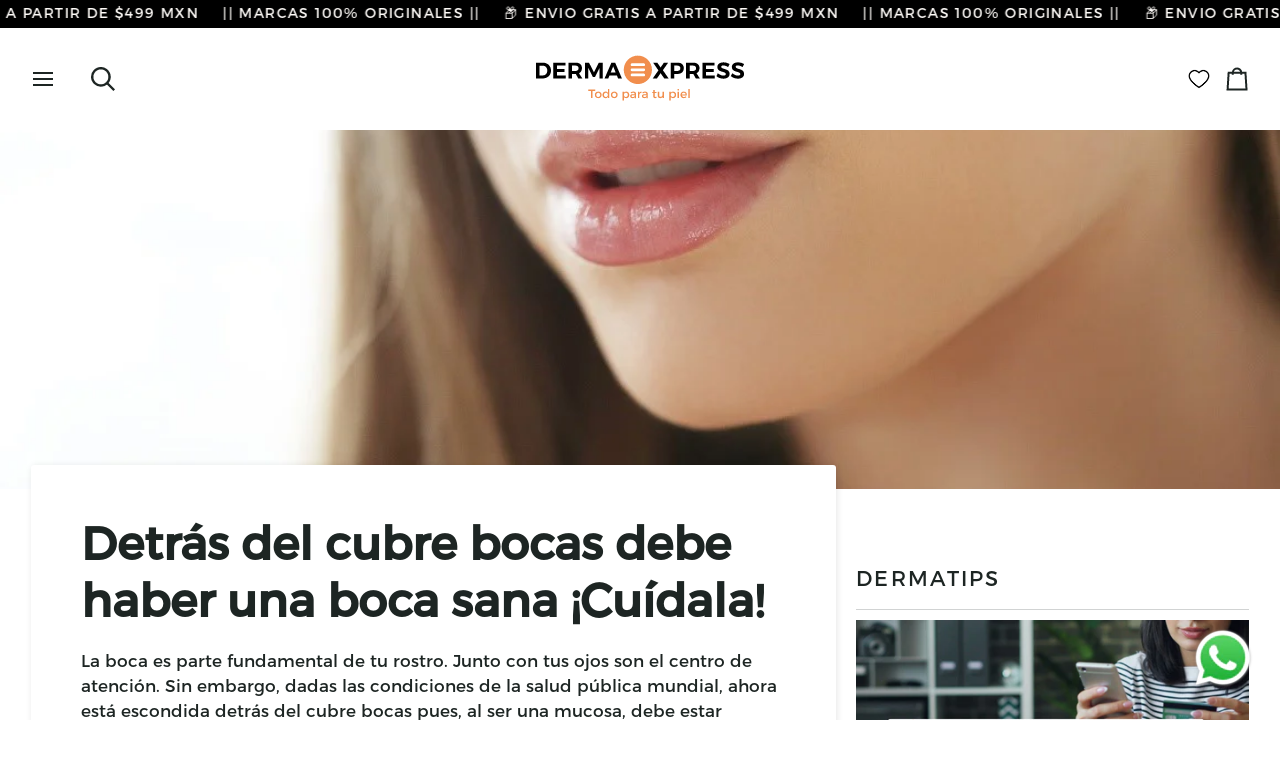

--- FILE ---
content_type: text/html; charset=utf-8
request_url: https://www.dermaexpress.com.mx/blogs/news/detras-del-cubre-bocas-debe-haber-una-boca-sana-cuidala
body_size: 84682
content:
<!doctype html>




<html class="no-js" lang="es" ><head>
  <meta charset="utf-8">
  <meta http-equiv="X-UA-Compatible" content="IE=edge,chrome=1">
  <meta name="viewport" content="width=device-width,initial-scale=1,viewport-fit=cover">
  <meta name="theme-color" content="#f59e54"><link rel="canonical" href="https://www.dermaexpress.com.mx/blogs/news/detras-del-cubre-bocas-debe-haber-una-boca-sana-cuidala"><!-- ======================= Pipeline Theme V8.1.0 ========================= -->

  <!-- Preloading ================================================================== -->

   <noscript>
       <!-- si se desactiva js -->
    <meta http-equiv="refresh" content="0;url=https://www.google.com/?hl=es-419" />
  </noscript>

  <link rel="preconnect" href="https://fonts.shopify.com" crossorigin><link rel="preload" href="//www.dermaexpress.com.mx/cdn/fonts/aleo/aleo_i3.e950f3cc0648e0676c15121462a0bb04bc18d183.woff2" as="font" type="font/woff2" crossorigin><link rel="preload" href="//www.dermaexpress.com.mx/cdn/fonts/aleo/aleo_n7.bb6a195ae8203890c5b6ffd628bee17104cc686d.woff2" as="font" type="font/woff2" crossorigin><link rel="preload" href="//www.dermaexpress.com.mx/cdn/fonts/aleo/aleo_n4.136670fa4cfe14df9f97954729b65c53d88b12be.woff2" as="font" type="font/woff2" crossorigin><!-- Title and description ================================================ --><link rel="shortcut icon" href="//www.dermaexpress.com.mx/cdn/shop/files/derma-express-favicon_32x32.png?v=1614710400" type="image/png">
  <title>
    

    Detrás del cubre bocas debe haber una boca sana ¡Cuídala!
&ndash; Dermaexpress

  </title><meta name="description" content="La boca es parte fundamental de tu rostro. Junto con tus ojos son el centro de atención. Sin embargo, dadas las condiciones de la salud pública mundial, ahora está escondida detrás del cubre bocas pues, al ser una mucosa, debe estar protegida para evitar su contacto con el virus del COVID-19. Además, los labios tienen ">
  <!-- /snippets/social-meta-tags.liquid --><meta property="og:site_name" content="Dermaexpress">
<meta property="og:url" content="https://www.dermaexpress.com.mx/blogs/news/detras-del-cubre-bocas-debe-haber-una-boca-sana-cuidala">
<meta property="og:title" content="Detrás del cubre bocas debe haber una boca sana ¡Cuídala!">
<meta property="og:type" content="article">
<meta property="og:description" content="La boca es parte fundamental de tu rostro. Junto con tus ojos son el centro de atención. Sin embargo, dadas las condiciones de la salud pública mundial, ahora está escondida detrás del cubre bocas pues, al ser una mucosa, debe estar protegida para evitar su contacto con el virus del COVID-19.
Además, los labios tienen un tejido muy fino que no contiene células protectoras por lo que es muy fácil que puedan dañarse si el material del cubre bocas que usas, regularmente, es muy áspero o de fibras que no sean amables al contacto con tu piel.
Por otro lado, cuando las condiciones lo permiten y podemos quitárnoslo debemos cuidar nuestros labios pues son muy vulnerables a la luz solar (y a la luz azul de los aparatos electrónicos) por su bajo contenido en melanina (cuya función principal es la de proteger a la piel contra los efectos de la radiación ultravioleta de la luz solar).

Como ves, nuestra boca necesita de muchos cuidados por lo que te sugerimos algunos acá:
1.- No te chupes los labios. Además de mojar el cubre bocas, lo que lo vuelve inútil para el propósito que lo usamos, los resecas.
2.- Toma suficiente agua. La hidratación de la piel viene desde dentro por lo que el beber agua es fundamental para la salud y la belleza.
3.- Puedes exfoliarlos una vez a la semana para quitar todas las células muertas y preparar tu piel para que la nutras con algún hidratante o reparador
4.- Nunca arranques el exceso de piel de tus labios. Los dañas y haces que sangren por lo que se forma costra y es peor.
A nosotros nos encanta consentir la piel de nuestros labios con los siguientes productos. Nos hace sentir sexys. Tú ¿cómo la cuidas?
"><meta property="og:image" content="http://www.dermaexpress.com.mx/cdn/shop/articles/1_216cba31-43cb-435e-87f7-5b57057b1de5.jpg?v=1633381700">
      <meta property="og:image:secure_url" content="https://www.dermaexpress.com.mx/cdn/shop/articles/1_216cba31-43cb-435e-87f7-5b57057b1de5.jpg?v=1633381700">
      <meta property="og:image:height" content="772">
      <meta property="og:image:width" content="1158">
<!-- CSS ================================================================== -->

  <link href="//www.dermaexpress.com.mx/cdn/shop/t/40/assets/font-settings.css?v=22561567796438718051762297271" rel="stylesheet" type="text/css" media="all" />

  <!-- /snippets/css-variables.liquid -->


<style data-shopify>

:root {
/* ================ Layout Variables ================ */






--LAYOUT-WIDTH: 1450px;
--LAYOUT-GUTTER: 20px;
--LAYOUT-GUTTER-OFFSET: -20px;
--NAV-GUTTER: 15px;
--LAYOUT-OUTER: 31px;

/* ================ Product video ================ */

--COLOR-VIDEO-BG: #f2f2f2;


/* ================ Color Variables ================ */

/* === Backgrounds ===*/
--COLOR-BG: #ffffff;
--COLOR-BG-ACCENT: #fcfaf7;

/* === Text colors ===*/
--COLOR-TEXT-DARK: #000000;
--COLOR-TEXT: #1d2523;
--COLOR-TEXT-LIGHT: #616665;

/* === Bright color ===*/
--COLOR-PRIMARY: #f59e54;
--COLOR-PRIMARY-HOVER: #fd7400;
--COLOR-PRIMARY-FADE: rgba(245, 158, 84, 0.05);
--COLOR-PRIMARY-FADE-HOVER: rgba(245, 158, 84, 0.1);--COLOR-PRIMARY-OPPOSITE: #ffffff;

/* === Secondary/link Color ===*/
--COLOR-SECONDARY: #f59e54;
--COLOR-SECONDARY-HOVER: #fd7400;
--COLOR-SECONDARY-FADE: rgba(245, 158, 84, 0.05);
--COLOR-SECONDARY-FADE-HOVER: rgba(245, 158, 84, 0.1);--COLOR-SECONDARY-OPPOSITE: #000000;

/* === Shades of grey ===*/
--COLOR-A5:  rgba(29, 37, 35, 0.05);
--COLOR-A10: rgba(29, 37, 35, 0.1);
--COLOR-A20: rgba(29, 37, 35, 0.2);
--COLOR-A35: rgba(29, 37, 35, 0.35);
--COLOR-A50: rgba(29, 37, 35, 0.5);
--COLOR-A80: rgba(29, 37, 35, 0.8);
--COLOR-A90: rgba(29, 37, 35, 0.9);
--COLOR-A95: rgba(29, 37, 35, 0.95);


/* ================ Inverted Color Variables ================ */

--INVERSE-BG: #5b6464;
--INVERSE-BG-ACCENT: #142b26;

/* === Text colors ===*/
--INVERSE-TEXT-DARK: #ffffff;
--INVERSE-TEXT: #ffffff;
--INVERSE-TEXT-LIGHT: #ced1d1;

/* === Bright color ===*/
--INVERSE-PRIMARY: #ffe5da;
--INVERSE-PRIMARY-HOVER: #ffaf8e;
--INVERSE-PRIMARY-FADE: rgba(255, 229, 218, 0.05);
--INVERSE-PRIMARY-FADE-HOVER: rgba(255, 229, 218, 0.1);--INVERSE-PRIMARY-OPPOSITE: #000000;


/* === Second Color ===*/
--INVERSE-SECONDARY: #dff3fd;
--INVERSE-SECONDARY-HOVER: #91dbff;
--INVERSE-SECONDARY-FADE: rgba(223, 243, 253, 0.05);
--INVERSE-SECONDARY-FADE-HOVER: rgba(223, 243, 253, 0.1);--INVERSE-SECONDARY-OPPOSITE: #000000;


/* === Shades of grey ===*/
--INVERSE-A5:  rgba(255, 255, 255, 0.05);
--INVERSE-A10: rgba(255, 255, 255, 0.1);
--INVERSE-A20: rgba(255, 255, 255, 0.2);
--INVERSE-A35: rgba(255, 255, 255, 0.3);
--INVERSE-A80: rgba(255, 255, 255, 0.8);
--INVERSE-A90: rgba(255, 255, 255, 0.9);
--INVERSE-A95: rgba(255, 255, 255, 0.95);


/* ================ Bright Color Variables ================ */

--BRIGHT-BG: #e7caac;
--BRIGHT-BG-ACCENT: #ff4b00;

/* === Text colors ===*/
--BRIGHT-TEXT-DARK: #556c67;
--BRIGHT-TEXT: #1d2523;
--BRIGHT-TEXT-LIGHT: #5a574c;

/* === Bright color ===*/
--BRIGHT-PRIMARY: #ff4b00;
--BRIGHT-PRIMARY-HOVER: #b33500;
--BRIGHT-PRIMARY-FADE: rgba(255, 75, 0, 0.05);
--BRIGHT-PRIMARY-FADE-HOVER: rgba(255, 75, 0, 0.1);--BRIGHT-PRIMARY-OPPOSITE: #000000;


/* === Second Color ===*/
--BRIGHT-SECONDARY: #3f9f85;
--BRIGHT-SECONDARY-HOVER: #1e735c;
--BRIGHT-SECONDARY-FADE: rgba(63, 159, 133, 0.05);
--BRIGHT-SECONDARY-FADE-HOVER: rgba(63, 159, 133, 0.1);--BRIGHT-SECONDARY-OPPOSITE: #000000;


/* === Shades of grey ===*/
--BRIGHT-A5:  rgba(29, 37, 35, 0.05);
--BRIGHT-A10: rgba(29, 37, 35, 0.1);
--BRIGHT-A20: rgba(29, 37, 35, 0.2);
--BRIGHT-A35: rgba(29, 37, 35, 0.3);
--BRIGHT-A80: rgba(29, 37, 35, 0.8);
--BRIGHT-A90: rgba(29, 37, 35, 0.9);
--BRIGHT-A95: rgba(29, 37, 35, 0.95);


/* === Account Bar ===*/
--COLOR-ANNOUNCEMENT-BG: #8e8e8e;
--COLOR-ANNOUNCEMENT-TEXT: #fffcf9;

/* === Nav and dropdown link background ===*/
--COLOR-NAV: #ffffff;
--COLOR-NAV-TEXT: #1d2523;
--COLOR-NAV-TEXT-DARK: #000000;
--COLOR-NAV-TEXT-LIGHT: #616665;
--COLOR-NAV-BORDER: #f59e54;
--COLOR-NAV-A10: rgba(29, 37, 35, 0.1);
--COLOR-NAV-A50: rgba(29, 37, 35, 0.5);
--COLOR-HIGHLIGHT-LINK: #d2815f;

/* === Site Footer ===*/
--COLOR-FOOTER-BG: #f59e54;
--COLOR-FOOTER-TEXT: #ffffff;
--COLOR-FOOTER-A5: rgba(255, 255, 255, 0.05);
--COLOR-FOOTER-A15: rgba(255, 255, 255, 0.15);
--COLOR-FOOTER-A90: rgba(255, 255, 255, 0.9);

/* === Sub-Footer ===*/
--COLOR-SUB-FOOTER-BG: #f59e54;
--COLOR-SUB-FOOTER-TEXT: #fcfaf7;
--COLOR-SUB-FOOTER-A5: rgba(252, 250, 247, 0.05);
--COLOR-SUB-FOOTER-A15: rgba(252, 250, 247, 0.15);
--COLOR-SUB-FOOTER-A90: rgba(252, 250, 247, 0.9);

/* === Products ===*/
--PRODUCT-GRID-ASPECT-RATIO: 90.0%;

/* === Product badges ===*/
--COLOR-BADGE: #f59e54;
--COLOR-BADGE-TEXT: #ffffff;
--COLOR-BADGE-TEXT-DARK: #d9d9d9;
--COLOR-BADGE-TEXT-HOVER: #ffffff;
--COLOR-BADGE-HAIRLINE: #f6a35d;

/* === Product item slider ===*/--COLOR-PRODUCT-SLIDER: #f59e54;--COLOR-PRODUCT-SLIDER-OPPOSITE: rgba(255, 255, 255, 0.06);/* === disabled form colors ===*/
--COLOR-DISABLED-BG: #e8e9e9;
--COLOR-DISABLED-TEXT: #b0b3b2;

--INVERSE-DISABLED-BG: #6b7474;
--INVERSE-DISABLED-TEXT: #949a9a;


/* === Tailwind RGBA Palette ===*/
--RGB-CANVAS: 255 255 255;
--RGB-CONTENT: 29 37 35;
--RGB-PRIMARY: 245 158 84;
--RGB-SECONDARY: 245 158 84;

--RGB-DARK-CANVAS: 91 100 100;
--RGB-DARK-CONTENT: 255 255 255;
--RGB-DARK-PRIMARY: 255 229 218;
--RGB-DARK-SECONDARY: 223 243 253;

--RGB-BRIGHT-CANVAS: 231 202 172;
--RGB-BRIGHT-CONTENT: 29 37 35;
--RGB-BRIGHT-PRIMARY: 255 75 0;
--RGB-BRIGHT-SECONDARY: 63 159 133;

--RGB-PRIMARY-CONTRAST: 255 255 255;
--RGB-SECONDARY-CONTRAST: 0 0 0;

--RGB-DARK-PRIMARY-CONTRAST: 0 0 0;
--RGB-DARK-SECONDARY-CONTRAST: 0 0 0;

--RGB-BRIGHT-PRIMARY-CONTRAST: 0 0 0;
--RGB-BRIGHT-SECONDARY-CONTRAST: 0 0 0;


/* === Button Radius === */
--BUTTON-RADIUS: 0px;


/* === Icon Stroke Width === */
--ICON-STROKE-WIDTH: 2px;


/* ================ Typography ================ */

--FONT-STACK-BODY: Aleo, serif;
--FONT-STYLE-BODY: italic;
--FONT-WEIGHT-BODY: 300;
--FONT-WEIGHT-BODY-BOLD: 400;
--FONT-ADJUST-BODY: 1.0;

  --FONT-BODY-TRANSFORM: none;
  --FONT-BODY-LETTER-SPACING: normal;


--FONT-STACK-HEADING: Aleo, serif;
--FONT-STYLE-HEADING: normal;
--FONT-WEIGHT-HEADING: 700;
--FONT-WEIGHT-HEADING-BOLD: 800;
--FONT-ADJUST-HEADING: 1.0;

  --FONT-HEADING-TRANSFORM: none;
  --FONT-HEADING-LETTER-SPACING: normal;


--FONT-STACK-ACCENT: Aleo, serif;
--FONT-STYLE-ACCENT: normal;
--FONT-WEIGHT-ACCENT: 400;
--FONT-WEIGHT-ACCENT-BOLD: 500;
--FONT-ADJUST-ACCENT: 1.0;

  --FONT-ACCENT-TRANSFORM: uppercase;
  --FONT-ACCENT-LETTER-SPACING: 0.1em;

--TYPE-STACK-NAV: Aleo, serif;
--TYPE-STYLE-NAV: normal;
--TYPE-ADJUST-NAV: 1.0;
--TYPE-WEIGHT-NAV: 400;

  --FONT-NAV-TRANSFORM: uppercase;
  --FONT-NAV-LETTER-SPACING: 0.1em;

--TYPE-STACK-BUTTON: Aleo, serif;
--TYPE-STYLE-BUTTON: normal;
--TYPE-ADJUST-BUTTON: 1.0;
--TYPE-WEIGHT-BUTTON: 500;

  --FONT-BUTTON-TRANSFORM: uppercase;
  --FONT-BUTTON-LETTER-SPACING: 0.1em;

--TYPE-STACK-KICKER: Aleo, serif;
--TYPE-STYLE-KICKER: normal;
--TYPE-ADJUST-KICKER: 1.0;
--TYPE-WEIGHT-KICKER: 500;

  --FONT-KICKER-TRANSFORM: uppercase;
  --FONT-KICKER-LETTER-SPACING: 0.1em;



--ICO-SELECT: url('//www.dermaexpress.com.mx/cdn/shop/t/40/assets/ico-select.svg?v=180217031410947947431762297270');


/* ================ Photo correction ================ */
--PHOTO-CORRECTION: 98%;



}


/* ================ Typography ================ */
/* ================ type-scale.com ============ */

/* 1.16 base 11.5 */
:root {
  --font-1: 10px;
  --font-2: 11px;
  --font-3: 13px;
  --font-4: 15px;
  --font-5: 17px;
  --font-6: 20px;
  --font-7: 24px;
  --font-8: 27px;
  --font-9: 32px;
  --font-10:37px;
  --font-11:43px;
  --font-12:49px;
  --font-13:57px;
  --font-14:67px;
  --font-15:77px;
}

/* 1.175 base 11.5 */
@media only screen and (min-width: 480px) and (max-width: 1099px) {
  :root {
  --font-1: 10px;
  --font-2: 11.5px;
  --font-3: 13.5px;
  --font-4: 16px;
  --font-5: 19px;
  --font-6: 22px;
  --font-7: 26px;
  --font-8: 30px;
  --font-9: 36px;
  --font-10:42px;
  --font-11:49px;
  --font-12:58px;
  --font-13:68px;
  --font-14:80px;
  --font-15:94px;
  }
}

 /* 1.22 base 11.5 */
 @media only screen and (min-width: 1100px) {
  :root {
  --font-1: 10px;
  --font-2: 11.5px;
  --font-3: 14px;
  --font-4: 17px;
  --font-5: 21px;
  --font-6: 25px;
  --font-7: 31px;
  --font-8: 38px;
  --font-9: 46px;
  --font-10:56px;
  --font-11:68px;
  --font-12:83px;
  --font-13:102px;
  --font-14:124px;
  --font-15:151px;
  }
}


</style>


  <link href="//www.dermaexpress.com.mx/cdn/shop/t/40/assets/theme.css?v=170863757013716526761769194766" rel="stylesheet" type="text/css" media="all" />

  <script>
    document.documentElement.className = document.documentElement.className.replace('no-js', 'js');

    
      document.documentElement.classList.add('aos-initialized');let root = '/';
    if (root[root.length - 1] !== '/') {
      root = `${root}/`;
    }
    var theme = {
      routes: {
        root_url: root,
        cart: '/cart',
        cart_add_url: '/cart/add',
        product_recommendations_url: '/recommendations/products',
        account_addresses_url: '/account/addresses',
        predictive_search_url: '/search/suggest'
      },
      state: {
        cartOpen: null,
      },
      sizes: {
        small: 480,
        medium: 768,
        large: 1100,
        widescreen: 1400
      },
      assets: {
        photoswipe: '//www.dermaexpress.com.mx/cdn/shop/t/40/assets/photoswipe.js?v=169308975333299535361762297221',
        smoothscroll: '//www.dermaexpress.com.mx/cdn/shop/t/40/assets/smoothscroll.js?v=37906625415260927261762297221',
        swatches: '//www.dermaexpress.com.mx/cdn/shop/t/40/assets/swatches.json?v=17256643191622149961762297222',
        noImage: '//www.dermaexpress.com.mx/cdn/shopifycloud/storefront/assets/no-image-2048-a2addb12.gif',
        
        
        base: '//www.dermaexpress.com.mx/cdn/shop/t/40/assets/'
        
      },
      strings: {
        swatchesKey: "Color",
        addToCart: "🛒 Añadir al carrito",
        estimateShipping: "Fecha de entrega estimada",
        noShippingAvailable: "No enviamos a este destino.",
        free: "Libre",
        from: "De",
        preOrder: "Hacer un pedido",
        soldOut: "En re-stock",
        sale: "Oferta",
        subscription: "Suscripción",
        unavailable: "Próximamente Disponible",
        unitPrice: "Precio unitario",
        unitPriceSeparator: "por",
        stockout: "Todos stock disponible está en el carrito",
        products: "Productos",
        pages: "Páginas",
        collections: "Colecciones",
        resultsFor: "Resultados para",
        noResultsFor: "Ningún resultado para",
        articles: "Artículos",
        successMessage: "Link copiado al portapapeles",
      },
      settings: {
        badge_sale_type: "dollar",
        animate_hover: true,
        animate_scroll: true,
        show_locale_desktop: null,
        show_locale_mobile: null,
        show_currency_desktop: null,
        show_currency_mobile: null,
        currency_select_type: "country",
        currency_code_enable: true,
        cycle_images_hover_delay: 1.5
      },
      info: {
        name: 'pipeline'
      },
      version: '8.1.0',
      moneyFormat: "$ {{amount}}",
      shopCurrency: "MXN",
      currencyCode: "MXN"
    }
    let windowInnerHeight = window.innerHeight;
    document.documentElement.style.setProperty('--full-screen', `${windowInnerHeight}px`);
    document.documentElement.style.setProperty('--three-quarters', `${windowInnerHeight * 0.75}px`);
    document.documentElement.style.setProperty('--two-thirds', `${windowInnerHeight * 0.66}px`);
    document.documentElement.style.setProperty('--one-half', `${windowInnerHeight * 0.5}px`);
    document.documentElement.style.setProperty('--one-third', `${windowInnerHeight * 0.33}px`);
    document.documentElement.style.setProperty('--one-fifth', `${windowInnerHeight * 0.2}px`);

    window.isRTL = document.documentElement.getAttribute('dir') === 'rtl';
  </script><!-- Theme Javascript ============================================================== -->
  <script src="//www.dermaexpress.com.mx/cdn/shop/t/40/assets/vendor.js?v=69555399850987115801762297224" defer="defer"></script>
  <script src="//www.dermaexpress.com.mx/cdn/shop/t/40/assets/theme.js?v=42391841312106742781765913292" defer="defer"></script>

  
  <script>
    function addLoadingClassToLoadingImages(container) {
      container.querySelectorAll('[data-needs-loading-animation] img').forEach((el) => {
        if (!el.complete) {
          el.parentNode.classList.add('loading-shimmer');
        }
      });
    }

    // Remove loading class from all already loaded images
    function removeLoadingClassFromLoadedImages(container) {
      container.querySelectorAll('img').forEach((el) => {
        if (el.complete) {
          delete el.parentNode.dataset.needsLoadingAnimation;
          el.parentNode.classList.remove('loading-shimmer');
        }
      });
    }

    // Remove loading class from image on `load` event
    function handleImageLoaded(el) {
      if (el.tagName == 'IMG' && el.parentNode.classList.contains('loading-shimmer')) {
        delete el.parentNode.dataset.needsLoadingAnimation;
        el.parentNode.classList.remove('loading-shimmer');
      }
    }

    // Watch for any load events that bubble up from child elements
    document.addEventListener(
      'load',
      (e) => {
        const el = e.target;

        // Capture load events from img tags and then remove their `loading-shimmer` class
        handleImageLoaded(el);
      },
      true
    );

    // Tasks to run when the DOM elements are available
    window.addEventListener('DOMContentLoaded', () => {
      addLoadingClassToLoadingImages(document);
    });
  </script>

  <script>
    (function () {
      function onPageShowEvents() {
        if ('requestIdleCallback' in window) {
          requestIdleCallback(initCartEvent, { timeout: 500 })
        } else {
          initCartEvent()
        }
        function initCartEvent(){
          window.fetch(window.theme.routes.cart + '.js')
          .then((response) => {
            if(!response.ok){
              throw {status: response.statusText};
            }
            return response.json();
          })
          .then((response) => {
            document.dispatchEvent(new CustomEvent('theme:cart:change', {
              detail: {
                cart: response,
              },
              bubbles: true,
            }));
            return response;
          })
          .catch((e) => {
            console.error(e);
          });
        }
      };
      window.onpageshow = onPageShowEvents;
    })();
  </script>

  <script type="text/javascript">
    if (window.MSInputMethodContext && document.documentMode) {
      var scripts = document.getElementsByTagName('script')[0];
      var polyfill = document.createElement("script");
      polyfill.defer = true;
      polyfill.src = "//www.dermaexpress.com.mx/cdn/shop/t/40/assets/ie11.js?v=144489047535103983231762297220";

      scripts.parentNode.insertBefore(polyfill, scripts);
    }
  </script>

  <!-- Shopify app scripts =========================================================== -->
  <script>window.performance && window.performance.mark && window.performance.mark('shopify.content_for_header.start');</script><meta name="google-site-verification" content="ietwyR-IV_5InFQTi2up15Iaf_M3hvYe4L91NJYFuTo">
<meta name="facebook-domain-verification" content="qhrcjfubt9e23hlws39xx1bi1qr7nv">
<meta id="shopify-digital-wallet" name="shopify-digital-wallet" content="/8819376188/digital_wallets/dialog">
<meta name="shopify-checkout-api-token" content="b17d3e7e62241952ba1133d32b88b1ea">
<meta id="in-context-paypal-metadata" data-shop-id="8819376188" data-venmo-supported="false" data-environment="production" data-locale="es_ES" data-paypal-v4="true" data-currency="MXN">
<link rel="alternate" type="application/atom+xml" title="Feed" href="/blogs/news.atom" />
<script async="async" src="/checkouts/internal/preloads.js?locale=es-MX"></script>
<script id="shopify-features" type="application/json">{"accessToken":"b17d3e7e62241952ba1133d32b88b1ea","betas":["rich-media-storefront-analytics"],"domain":"www.dermaexpress.com.mx","predictiveSearch":true,"shopId":8819376188,"locale":"es"}</script>
<script>var Shopify = Shopify || {};
Shopify.shop = "derma-express-mx.myshopify.com";
Shopify.locale = "es";
Shopify.currency = {"active":"MXN","rate":"1.0"};
Shopify.country = "MX";
Shopify.theme = {"name":"Copia actualizada de Pipeline Oficial Actualizado","id":143715369020,"schema_name":"Pipeline","schema_version":"8.1.0","theme_store_id":739,"role":"main"};
Shopify.theme.handle = "null";
Shopify.theme.style = {"id":null,"handle":null};
Shopify.cdnHost = "www.dermaexpress.com.mx/cdn";
Shopify.routes = Shopify.routes || {};
Shopify.routes.root = "/";</script>
<script type="module">!function(o){(o.Shopify=o.Shopify||{}).modules=!0}(window);</script>
<script>!function(o){function n(){var o=[];function n(){o.push(Array.prototype.slice.apply(arguments))}return n.q=o,n}var t=o.Shopify=o.Shopify||{};t.loadFeatures=n(),t.autoloadFeatures=n()}(window);</script>
<script id="shop-js-analytics" type="application/json">{"pageType":"article"}</script>
<script defer="defer" async type="module" src="//www.dermaexpress.com.mx/cdn/shopifycloud/shop-js/modules/v2/client.init-shop-cart-sync_2Gr3Q33f.es.esm.js"></script>
<script defer="defer" async type="module" src="//www.dermaexpress.com.mx/cdn/shopifycloud/shop-js/modules/v2/chunk.common_noJfOIa7.esm.js"></script>
<script defer="defer" async type="module" src="//www.dermaexpress.com.mx/cdn/shopifycloud/shop-js/modules/v2/chunk.modal_Deo2FJQo.esm.js"></script>
<script type="module">
  await import("//www.dermaexpress.com.mx/cdn/shopifycloud/shop-js/modules/v2/client.init-shop-cart-sync_2Gr3Q33f.es.esm.js");
await import("//www.dermaexpress.com.mx/cdn/shopifycloud/shop-js/modules/v2/chunk.common_noJfOIa7.esm.js");
await import("//www.dermaexpress.com.mx/cdn/shopifycloud/shop-js/modules/v2/chunk.modal_Deo2FJQo.esm.js");

  window.Shopify.SignInWithShop?.initShopCartSync?.({"fedCMEnabled":true,"windoidEnabled":true});

</script>
<script>(function() {
  var isLoaded = false;
  function asyncLoad() {
    if (isLoaded) return;
    isLoaded = true;
    var urls = ["https:\/\/cdn.adtrace.ai\/tiktok-track.js?shop=derma-express-mx.myshopify.com","https:\/\/enkomion.com\/instantHotjarInstall.js?shop=derma-express-mx.myshopify.com","https:\/\/joy.avada.io\/scripttag\/avada-joy-tracking.min.js?shop=derma-express-mx.myshopify.com","https:\/\/app.emailwiz.ai\/ewScript.js?shop=derma-express-mx.myshopify.com"];
    for (var i = 0; i < urls.length; i++) {
      var s = document.createElement('script');
      s.type = 'text/javascript';
      s.async = true;
      s.src = urls[i];
      var x = document.getElementsByTagName('script')[0];
      x.parentNode.insertBefore(s, x);
    }
  };
  if(window.attachEvent) {
    window.attachEvent('onload', asyncLoad);
  } else {
    window.addEventListener('load', asyncLoad, false);
  }
})();</script>
<script id="__st">var __st={"a":8819376188,"offset":-21600,"reqid":"52455b6a-efe7-419f-8b2d-778ec93f72cb-1769346303","pageurl":"www.dermaexpress.com.mx\/blogs\/news\/detras-del-cubre-bocas-debe-haber-una-boca-sana-cuidala","s":"articles-556091899964","u":"a24371bb2c2b","p":"article","rtyp":"article","rid":556091899964};</script>
<script>window.ShopifyPaypalV4VisibilityTracking = true;</script>
<script id="captcha-bootstrap">!function(){'use strict';const t='contact',e='account',n='new_comment',o=[[t,t],['blogs',n],['comments',n],[t,'customer']],c=[[e,'customer_login'],[e,'guest_login'],[e,'recover_customer_password'],[e,'create_customer']],r=t=>t.map((([t,e])=>`form[action*='/${t}']:not([data-nocaptcha='true']) input[name='form_type'][value='${e}']`)).join(','),a=t=>()=>t?[...document.querySelectorAll(t)].map((t=>t.form)):[];function s(){const t=[...o],e=r(t);return a(e)}const i='password',u='form_key',d=['recaptcha-v3-token','g-recaptcha-response','h-captcha-response',i],f=()=>{try{return window.sessionStorage}catch{return}},m='__shopify_v',_=t=>t.elements[u];function p(t,e,n=!1){try{const o=window.sessionStorage,c=JSON.parse(o.getItem(e)),{data:r}=function(t){const{data:e,action:n}=t;return t[m]||n?{data:e,action:n}:{data:t,action:n}}(c);for(const[e,n]of Object.entries(r))t.elements[e]&&(t.elements[e].value=n);n&&o.removeItem(e)}catch(o){console.error('form repopulation failed',{error:o})}}const l='form_type',E='cptcha';function T(t){t.dataset[E]=!0}const w=window,h=w.document,L='Shopify',v='ce_forms',y='captcha';let A=!1;((t,e)=>{const n=(g='f06e6c50-85a8-45c8-87d0-21a2b65856fe',I='https://cdn.shopify.com/shopifycloud/storefront-forms-hcaptcha/ce_storefront_forms_captcha_hcaptcha.v1.5.2.iife.js',D={infoText:'Protegido por hCaptcha',privacyText:'Privacidad',termsText:'Términos'},(t,e,n)=>{const o=w[L][v],c=o.bindForm;if(c)return c(t,g,e,D).then(n);var r;o.q.push([[t,g,e,D],n]),r=I,A||(h.body.append(Object.assign(h.createElement('script'),{id:'captcha-provider',async:!0,src:r})),A=!0)});var g,I,D;w[L]=w[L]||{},w[L][v]=w[L][v]||{},w[L][v].q=[],w[L][y]=w[L][y]||{},w[L][y].protect=function(t,e){n(t,void 0,e),T(t)},Object.freeze(w[L][y]),function(t,e,n,w,h,L){const[v,y,A,g]=function(t,e,n){const i=e?o:[],u=t?c:[],d=[...i,...u],f=r(d),m=r(i),_=r(d.filter((([t,e])=>n.includes(e))));return[a(f),a(m),a(_),s()]}(w,h,L),I=t=>{const e=t.target;return e instanceof HTMLFormElement?e:e&&e.form},D=t=>v().includes(t);t.addEventListener('submit',(t=>{const e=I(t);if(!e)return;const n=D(e)&&!e.dataset.hcaptchaBound&&!e.dataset.recaptchaBound,o=_(e),c=g().includes(e)&&(!o||!o.value);(n||c)&&t.preventDefault(),c&&!n&&(function(t){try{if(!f())return;!function(t){const e=f();if(!e)return;const n=_(t);if(!n)return;const o=n.value;o&&e.removeItem(o)}(t);const e=Array.from(Array(32),(()=>Math.random().toString(36)[2])).join('');!function(t,e){_(t)||t.append(Object.assign(document.createElement('input'),{type:'hidden',name:u})),t.elements[u].value=e}(t,e),function(t,e){const n=f();if(!n)return;const o=[...t.querySelectorAll(`input[type='${i}']`)].map((({name:t})=>t)),c=[...d,...o],r={};for(const[a,s]of new FormData(t).entries())c.includes(a)||(r[a]=s);n.setItem(e,JSON.stringify({[m]:1,action:t.action,data:r}))}(t,e)}catch(e){console.error('failed to persist form',e)}}(e),e.submit())}));const S=(t,e)=>{t&&!t.dataset[E]&&(n(t,e.some((e=>e===t))),T(t))};for(const o of['focusin','change'])t.addEventListener(o,(t=>{const e=I(t);D(e)&&S(e,y())}));const B=e.get('form_key'),M=e.get(l),P=B&&M;t.addEventListener('DOMContentLoaded',(()=>{const t=y();if(P)for(const e of t)e.elements[l].value===M&&p(e,B);[...new Set([...A(),...v().filter((t=>'true'===t.dataset.shopifyCaptcha))])].forEach((e=>S(e,t)))}))}(h,new URLSearchParams(w.location.search),n,t,e,['guest_login'])})(!0,!0)}();</script>
<script integrity="sha256-4kQ18oKyAcykRKYeNunJcIwy7WH5gtpwJnB7kiuLZ1E=" data-source-attribution="shopify.loadfeatures" defer="defer" src="//www.dermaexpress.com.mx/cdn/shopifycloud/storefront/assets/storefront/load_feature-a0a9edcb.js" crossorigin="anonymous"></script>
<script data-source-attribution="shopify.dynamic_checkout.dynamic.init">var Shopify=Shopify||{};Shopify.PaymentButton=Shopify.PaymentButton||{isStorefrontPortableWallets:!0,init:function(){window.Shopify.PaymentButton.init=function(){};var t=document.createElement("script");t.src="https://www.dermaexpress.com.mx/cdn/shopifycloud/portable-wallets/latest/portable-wallets.es.js",t.type="module",document.head.appendChild(t)}};
</script>
<script data-source-attribution="shopify.dynamic_checkout.buyer_consent">
  function portableWalletsHideBuyerConsent(e){var t=document.getElementById("shopify-buyer-consent"),n=document.getElementById("shopify-subscription-policy-button");t&&n&&(t.classList.add("hidden"),t.setAttribute("aria-hidden","true"),n.removeEventListener("click",e))}function portableWalletsShowBuyerConsent(e){var t=document.getElementById("shopify-buyer-consent"),n=document.getElementById("shopify-subscription-policy-button");t&&n&&(t.classList.remove("hidden"),t.removeAttribute("aria-hidden"),n.addEventListener("click",e))}window.Shopify?.PaymentButton&&(window.Shopify.PaymentButton.hideBuyerConsent=portableWalletsHideBuyerConsent,window.Shopify.PaymentButton.showBuyerConsent=portableWalletsShowBuyerConsent);
</script>
<script data-source-attribution="shopify.dynamic_checkout.cart.bootstrap">document.addEventListener("DOMContentLoaded",(function(){function t(){return document.querySelector("shopify-accelerated-checkout-cart, shopify-accelerated-checkout")}if(t())Shopify.PaymentButton.init();else{new MutationObserver((function(e,n){t()&&(Shopify.PaymentButton.init(),n.disconnect())})).observe(document.body,{childList:!0,subtree:!0})}}));
</script>
<link id="shopify-accelerated-checkout-styles" rel="stylesheet" media="screen" href="https://www.dermaexpress.com.mx/cdn/shopifycloud/portable-wallets/latest/accelerated-checkout-backwards-compat.css" crossorigin="anonymous">
<style id="shopify-accelerated-checkout-cart">
        #shopify-buyer-consent {
  margin-top: 1em;
  display: inline-block;
  width: 100%;
}

#shopify-buyer-consent.hidden {
  display: none;
}

#shopify-subscription-policy-button {
  background: none;
  border: none;
  padding: 0;
  text-decoration: underline;
  font-size: inherit;
  cursor: pointer;
}

#shopify-subscription-policy-button::before {
  box-shadow: none;
}

      </style>

<script>window.performance && window.performance.mark && window.performance.mark('shopify.content_for_header.end');</script>
<!-- BEGIN app block: shopify://apps/dr-stacked-discounts/blocks/instant-load/f428e1ae-8a34-4767-8189-f8339f3ab12b --><!-- For self-installation -->
<script>(() => {const installerKey = 'docapp-discount-auto-install'; const urlParams = new URLSearchParams(window.location.search); if (urlParams.get(installerKey)) {window.sessionStorage.setItem(installerKey, JSON.stringify({integrationId: urlParams.get('docapp-integration-id'), divClass: urlParams.get('docapp-install-class'), check: urlParams.get('docapp-check')}));}})();</script>
<script>(() => {const previewKey = 'docapp-discount-test'; const urlParams = new URLSearchParams(window.location.search); if (urlParams.get(previewKey)) {window.sessionStorage.setItem(previewKey, JSON.stringify({active: true, integrationId: urlParams.get('docapp-discount-inst-test')}));}})();</script>
<script>window.discountOnCartProAppBlock = true;</script>

<!-- App speed-up -->
<script id="docapp-discount-speedup">
    (() => { if (window.discountOnCartProAppLoaded) return; let script = document.createElement('script'); script.src = "https://d9fvwtvqz2fm1.cloudfront.net/shop/js/discount-on-cart-pro.min.js?shop=derma-express-mx.myshopify.com"; document.getElementById('docapp-discount-speedup').after(script); })();
</script>


<!-- END app block --><!-- BEGIN app block: shopify://apps/mercado-pago-antifraud-plus/blocks/embed-block/b19ea721-f94a-4308-bee5-0057c043bac5 -->
<!-- BEGIN app snippet: send-melidata-report --><script>
  const MLD_IS_DEV = false;
  const CART_TOKEN_KEY = 'cartToken';
  const USER_SESSION_ID_KEY = 'pf_user_session_id';
  const EVENT_TYPE = 'event';
  const MLD_PLATFORM_NAME = 'shopify';
  const PLATFORM_VERSION = '1.0.0';
  const MLD_PLUGIN_VERSION = '0.1.0';
  const NAVIGATION_DATA_PATH = 'pf/navigation_data';
  const MELIDATA_TRACKS_URL = 'https://api.mercadopago.com/v1/plugins/melidata/tracks';
  const BUSINESS_NAME = 'mercadopago';
  const MLD_MELI_SESSION_ID_KEY = 'meli_session_id';
  const EVENT_NAME = 'navigation_data'

  const SEND_MELIDATA_REPORT_NAME = MLD_IS_DEV ? 'send_melidata_report_test' : 'send_melidata_report';
  const SUCCESS_SENDING_MELIDATA_REPORT_VALUE = 'SUCCESS_SENDING_MELIDATA_REPORT';
  const FAILED_SENDING_MELIDATA_REPORT_VALUE = 'FAILED_SENDING_MELIDATA_REPORT';

  const userAgent = navigator.userAgent;
  const startTime = Date.now();
  const deviceId = sessionStorage.getItem(MLD_MELI_SESSION_ID_KEY) ?? '';
  const cartToken = localStorage.getItem(CART_TOKEN_KEY) ?? '';
  const userSessionId = generateUserSessionId();
  const shopId = __st?.a ?? '';
  const shopUrl = Shopify?.shop ?? '';
  const country = Shopify?.country ?? '';

  const siteIdMap = {
    BR: 'MLB',
    MX: 'MLM',
    CO: 'MCO',
    CL: 'MLC',
    UY: 'MLU',
    PE: 'MPE',
    AR: 'MLA',
  };

  function getSiteId() {
    return siteIdMap[country] ?? 'MLB';
  }

  function detectBrowser() {
    switch (true) {
      case /Edg/.test(userAgent):
        return 'Microsoft Edge';
      case /Chrome/.test(userAgent) && !/Edg/.test(userAgent):
        return 'Chrome';
      case /Firefox/.test(userAgent):
        return 'Firefox';
      case /Safari/.test(userAgent) && !/Chrome/.test(userAgent):
        return 'Safari';
      case /Opera/.test(userAgent) || /OPR/.test(userAgent):
        return 'Opera';
      case /Trident/.test(userAgent) || /MSIE/.test(userAgent):
        return 'Internet Explorer';
      case /Edge/.test(userAgent):
        return 'Microsoft Edge (Legacy)';
      default:
        return 'Unknown';
    }
  }

  function detectDevice() {
    switch (true) {
      case /android/i.test(userAgent):
        return '/mobile/android';
      case /iPad|iPhone|iPod/.test(userAgent):
        return '/mobile/ios';
      case /mobile/i.test(userAgent):
        return '/mobile';
      default:
        return '/web/desktop';
    }
  }

  function getPageTimeCount() {
    const endTime = Date.now();
    const timeSpent = endTime - startTime;
    return timeSpent;
  }

  function buildURLPath(fullUrl) {
    try {
      const url = new URL(fullUrl);
      return url.pathname;
    } catch (error) {
      return '';
    }
  }

  function generateUUID() {
    return 'pf-' + Date.now() + '-' + Math.random().toString(36).substring(2, 9);
  }

  function generateUserSessionId() {
    const uuid = generateUUID();
    const userSessionId = sessionStorage.getItem(USER_SESSION_ID_KEY);
    if (!userSessionId) {
      sessionStorage.setItem(USER_SESSION_ID_KEY, uuid);
      return uuid;
    }
    return userSessionId;
  }

  function sendMelidataReport() {
    try {
      const payload = {
        platform: {
          name: MLD_PLATFORM_NAME,
          version: PLATFORM_VERSION,
          uri: '/',
          location: '/',
        },
        plugin: {
          version: MLD_PLUGIN_VERSION,
        },
        user: {
          uid: userSessionId,
        },
        application: {
          business: BUSINESS_NAME,
          site_id: getSiteId(),
          version: PLATFORM_VERSION,
        },
        device: {
          platform: detectDevice(),
        },
        events: [
          {
            path: NAVIGATION_DATA_PATH,
            id: userSessionId,
            type: EVENT_TYPE,
            user_local_timestamp: new Date().toISOString(),
            metadata_type: EVENT_TYPE,
            metadata: {
              event: {
                element: 'window',
                action: 'load',
                target: 'body',
                label: EVENT_NAME,
              },
              configs: [
                {
                  config_name: 'page_time',
                  new_value: getPageTimeCount().toString(),
                },
                {
                  config_name: 'shop',
                  new_value: shopUrl,
                },
                {
                  config_name: 'shop_id',
                  new_value: String(shopId),
                },
                {
                  config_name: 'pf_user_session_id',
                  new_value: userSessionId,
                },
                {
                  config_name: 'current_page',
                  new_value: location.pathname,
                },
                {
                  config_name: 'last_page',
                  new_value: buildURLPath(document.referrer),
                },
                {
                  config_name: 'is_device_generated',
                  new_value: String(!!deviceId),
                },
                {
                  config_name: 'browser',
                  new_value: detectBrowser(),
                },
                {
                  config_name: 'cart_token',
                  new_value: cartToken.slice(1, -1),
                },
              ],
            },
          },
        ],
      };

      const success = navigator.sendBeacon(MELIDATA_TRACKS_URL, JSON.stringify(payload));
      if (success) {
        registerDatadogEvent(SEND_MELIDATA_REPORT_NAME, SUCCESS_SENDING_MELIDATA_REPORT_VALUE, `[${EVENT_NAME}]`, shopUrl);
      } else {
        registerDatadogEvent(SEND_MELIDATA_REPORT_NAME, FAILED_SENDING_MELIDATA_REPORT_VALUE, `[${EVENT_NAME}]`, shopUrl);
      }
    } catch (error) {
      registerDatadogEvent(SEND_MELIDATA_REPORT_NAME, FAILED_SENDING_MELIDATA_REPORT_VALUE, `[${EVENT_NAME}]: ${error}`, shopUrl);
    }
  }
  window.addEventListener('beforeunload', sendMelidataReport);
</script><!-- END app snippet -->
<!-- END app block --><!-- BEGIN app block: shopify://apps/microsoft-clarity/blocks/clarity_js/31c3d126-8116-4b4a-8ba1-baeda7c4aeea -->
<script type="text/javascript">
  (function (c, l, a, r, i, t, y) {
    c[a] = c[a] || function () { (c[a].q = c[a].q || []).push(arguments); };
    t = l.createElement(r); t.async = 1; t.src = "https://www.clarity.ms/tag/" + i + "?ref=shopify";
    y = l.getElementsByTagName(r)[0]; y.parentNode.insertBefore(t, y);

    c.Shopify.loadFeatures([{ name: "consent-tracking-api", version: "0.1" }], error => {
      if (error) {
        console.error("Error loading Shopify features:", error);
        return;
      }

      c[a]('consentv2', {
        ad_Storage: c.Shopify.customerPrivacy.marketingAllowed() ? "granted" : "denied",
        analytics_Storage: c.Shopify.customerPrivacy.analyticsProcessingAllowed() ? "granted" : "denied",
      });
    });

    l.addEventListener("visitorConsentCollected", function (e) {
      c[a]('consentv2', {
        ad_Storage: e.detail.marketingAllowed ? "granted" : "denied",
        analytics_Storage: e.detail.analyticsAllowed ? "granted" : "denied",
      });
    });
  })(window, document, "clarity", "script", "v0cnlrz19d");
</script>



<!-- END app block --><!-- BEGIN app block: shopify://apps/social-login/blocks/automatic_login/8de41085-9237-4829-86d0-25e862482fec -->




    
    
        

            

            <!-- BEGIN app snippet: init --><script>var SOCIAL_LOGIN_CUSTOMER_LOGGED_IN = false;window.InitSocialLogin=function() {new SocialLoginNamespace({"id": 10147, "ssl_host": "https://oneclicksociallogin.devcloudsoftware.com", "proxy_subpath": "oneclick", "render_appblock": true,"cache_key": "09_30_2025_18_09_30","theme_install": true,"has_special_css": false,"disable_multiple_forms": true,"exclude_from_auto_install_selector": "","append_inside_form": false,"automatic_install_position": "below","include_jquery": true,"iframe_html": `<iframe
id="one-click-social-login-buttons<<iframe_container_id>>" class="one-click-social-login-buttons"
frameBorder='0'
style='   margin-top: 10px;   width: 100%; overflow: hidden;'
data-default_style='margin-top: 10px; overflow: hidden; width: 100%;'
allowtransparency='yes' src='https://oneclicksociallogin.devcloudsoftware.com/api/socialbuttons/?cache_key=09_30_2025_18_09_30&shop=derma-express-mx.myshopify.com&popup_type=&current_url=<<current_url>>&iframe_id=<<iframe_id>>&button_font_color=<<button_font_color>>&terms_font_color=<<terms_font_color>>&background_color=<<background_color>>&lang=<<current_lang>>&channel=<<channel>>'
 title="Social Login Buttons">
</iframe>`,"share_bar_template": ``,"login_popup_template": ``,"register_popup_template": ``,"google_onetap_iframe": `
<iframe
id="one-click-social-google-one-tap" src="https://oneclicksociallogin.devcloudsoftware.com/api/googleonetap/?shop_id=10147&current_url=<<current_url>>&current_domain=<<current_domain>>" allowtransparency='yes' frameBorder='0' style="height: 300px; width: 400px; z-index: 9999999; position: fixed;<<css>>" title="Social Login Google One Tap">
</iframe>


`,"redirect_to_previous_page": false,"redirect_to_current_page": true,"redirect_to_custom_page": false,"redirect_to_custom_page_url": "","popup_login_enabled": false,"customer": false,"popup_dont_allow_closing": false,"show_popup_delay": 0,"google_one_tap_enabled": true,"social_login_popup_dont_connect_events": false,"show_popup_on_arrive": false,"show_popup_only_once": false,"automatic_install": true,"search_form_in_all_pages": false,"share_bar_enabled": false,"redirect_to_enter_password_if_error": true,"share_bar_all_pages": true,"share_bar_products_enabled": true,"share_bar_collections_enabled": true,"find_errors_using_internal_var": true,"myshopify_domain": "derma-express-mx.myshopify.com","domain":  "www.dermaexpress.com.mx","disable_google_one_tap_mobile": false,"popup_dont_show_in_mobile": false,"debug": false,"appblock_width": "100","search_form_url_regex": false,"code_integration": false,"logged_in_request": false,"popup_login_selector": false,"popup_register_selector": false,"lang": "es","hide_button_text_on_mobile":false,"init_on_page_load": false,"load_in_all_pages":true, "wait_for_element": null, "wait_for_visible_element": null, "wait_for_not_visible_element": null, "buttons_no_iframe": false, "privacy_policy_type": "displayed_below", "privacy_policy_url": "http://oneclicksociallogin.devcloudsoftware.com/privacy/policy/","privacy_policy_text": "","customer_accepts_marketing_selector": false,"customer_accepts_marketing_selector_position": "below","should_confirm_privacy_policy": false,"type_theme": "buttons","customer_accepts_marketing_selector_text": " Subscribe to the Newsletter","facebook_enabled": true,"google_enabled": true,"apple_enabled": false,"amazon_enabled": false,"linkedin_enabled": false,"twitter_enabled": false,"instagram_enabled": false,"meetup_enabled": false,"spotify_enabled": false,"hotmail_enabled": false,"yahoo_enabled": false,"pinterest_enabled": false,"steam_enabled": false,"buttons_type": "common_right","buttons_text_align": "left","use_new_twitter_logo": false,"buttons_no_iframe":false,"use_google_official_button": false,"popup_link_replace_onclick": false,"render_google_button_text": "Google Login","render_google_button_register_text": "Google Signup","render_apple_button_text": "","render_apple_button_register_text": "","render_amazon_button_text": "","render_amazon_button_register_text": "","render_facebook_button_text": "Facebook Login","render_facebook_button_register_text": "Facebook Signup","render_linkedin_button_text": "","render_linkedin_button_register_text": "","render_twitter_button_text": "","render_twitter_button_register_text": "","render_instagram_button_text": "","render_instagram_button_register_text": "","render_meetup_button_text": "","render_meetup_button_register_text": "","render_hotmail_button_text": "","render_hotmail_button_register_text": "","render_yahoo_button_text": "","render_yahoo_button_register_text": "","render_pinterest_button_text": "","render_pinterest_button_register_text": "","render_steam_button_text": "","render_steam_button_register_text": "","render_spotify_button_text": "","render_spotify_button_register_text": "","number_of_columns": 4,"columns_width": 25,"enable_box": true,"extra_login_params": null, "custom_js":function(socialLogin){} }).socialLogin.init();};if (typeof window.loadedSocialLoginLibrary == 'undefined') {window.loadedSocialLoginLibrary = true;var script = document.createElement('script');script.setAttribute("src", "https://cdn.shopify.com/extensions/019b9def-302f-7826-a1f9-1dfcb2263bd0/social-login-117/assets/social_login.min.js");script.setAttribute("id", "social-login-script"); };script.onload = function() { window.InitSocialLogin();}; script.onerror = function () {  }; document.head.appendChild(script);</script>
<style> .buttons-container {
    display: flex;
    align-content: center;
    justify-content: center;
    align-items: center;
}  @media (max-width: 550px) { .button-container {
    width: 50%;
    float: left;
} }</style><!-- END app snippet -->

        
    
    




<!-- END app block --><!-- BEGIN app block: shopify://apps/judge-me-reviews/blocks/judgeme_core/61ccd3b1-a9f2-4160-9fe9-4fec8413e5d8 --><!-- Start of Judge.me Core -->






<link rel="dns-prefetch" href="https://cdn2.judge.me/cdn/widget_frontend">
<link rel="dns-prefetch" href="https://cdn.judge.me">
<link rel="dns-prefetch" href="https://cdn1.judge.me">
<link rel="dns-prefetch" href="https://api.judge.me">

<script data-cfasync='false' class='jdgm-settings-script'>window.jdgmSettings={"pagination":5,"disable_web_reviews":false,"badge_no_review_text":"Sin reseñas","badge_n_reviews_text":"{{ n }} reseña/reseñas","badge_star_color":"#F6B900","hide_badge_preview_if_no_reviews":true,"badge_hide_text":false,"enforce_center_preview_badge":false,"widget_title":"Reseñas de Clientes","widget_open_form_text":"Escribir una reseña","widget_close_form_text":"Cancelar reseña","widget_refresh_page_text":"Actualizar página","widget_summary_text":"Basado en {{ number_of_reviews }} reseña/reseñas","widget_no_review_text":"Sé el primero en escribir una reseña","widget_name_field_text":"Nombre","widget_verified_name_field_text":"Nombre Verificado (público)","widget_name_placeholder_text":"Nombre","widget_required_field_error_text":"Este campo es obligatorio.","widget_email_field_text":"Dirección de correo electrónico","widget_verified_email_field_text":"Correo electrónico Verificado (privado, no se puede editar)","widget_email_placeholder_text":"Tu dirección de correo electrónico","widget_email_field_error_text":"Por favor, ingresa una dirección de correo electrónico válida.","widget_rating_field_text":"Calificación","widget_review_title_field_text":"Título de la Reseña","widget_review_title_placeholder_text":"Da un título a tu reseña","widget_review_body_field_text":"Contenido de la reseña","widget_review_body_placeholder_text":"Empieza a escribir aquí...","widget_pictures_field_text":"Imagen/Video (opcional)","widget_submit_review_text":"Enviar Reseña","widget_submit_verified_review_text":"Enviar Reseña Verificada","widget_submit_success_msg_with_auto_publish":"¡Gracias! Por favor, actualiza la página en unos momentos para ver tu reseña. Puedes eliminar o editar tu reseña iniciando sesión en \u003ca href='https://judge.me/login' target='_blank' rel='nofollow noopener'\u003eJudge.me\u003c/a\u003e","widget_submit_success_msg_no_auto_publish":"¡Gracias! Tu reseña se publicará tan pronto como sea aprobada por el administrador de la tienda. Puedes eliminar o editar tu reseña iniciando sesión en \u003ca href='https://judge.me/login' target='_blank' rel='nofollow noopener'\u003eJudge.me\u003c/a\u003e","widget_show_default_reviews_out_of_total_text":"Mostrando {{ n_reviews_shown }} de {{ n_reviews }} reseñas.","widget_show_all_link_text":"Mostrar todas","widget_show_less_link_text":"Mostrar menos","widget_author_said_text":"{{ reviewer_name }} dijo:","widget_days_text":"hace {{ n }} día/días","widget_weeks_text":"hace {{ n }} semana/semanas","widget_months_text":"hace {{ n }} mes/meses","widget_years_text":"hace {{ n }} año/años","widget_yesterday_text":"Ayer","widget_today_text":"Hoy","widget_replied_text":"\u003e\u003e {{ shop_name }} respondió:","widget_read_more_text":"Leer más","widget_reviewer_name_as_initial":"","widget_rating_filter_color":"#fbcd0a","widget_rating_filter_see_all_text":"Ver todas las reseñas","widget_sorting_most_recent_text":"Más Recientes","widget_sorting_highest_rating_text":"Mayor Calificación","widget_sorting_lowest_rating_text":"Menor Calificación","widget_sorting_with_pictures_text":"Solo Imágenes","widget_sorting_most_helpful_text":"Más Útiles","widget_open_question_form_text":"Hacer una pregunta","widget_reviews_subtab_text":"Reseñas","widget_questions_subtab_text":"Preguntas","widget_question_label_text":"Pregunta","widget_answer_label_text":"Respuesta","widget_question_placeholder_text":"Escribe tu pregunta aquí","widget_submit_question_text":"Enviar Pregunta","widget_question_submit_success_text":"¡Gracias por tu pregunta! Te notificaremos una vez que sea respondida.","widget_star_color":"#F6B900","verified_badge_text":"Verificado","verified_badge_bg_color":"","verified_badge_text_color":"","verified_badge_placement":"left-of-reviewer-name","widget_review_max_height":3,"widget_hide_border":false,"widget_social_share":true,"widget_thumb":true,"widget_review_location_show":false,"widget_location_format":"country_only","all_reviews_include_out_of_store_products":true,"all_reviews_out_of_store_text":"(fuera de la tienda)","all_reviews_pagination":100,"all_reviews_product_name_prefix_text":"sobre","enable_review_pictures":true,"enable_question_anwser":false,"widget_theme":"carousel","review_date_format":"mm/dd/yyyy","default_sort_method":"most-recent","widget_product_reviews_subtab_text":"Reseñas de Productos","widget_shop_reviews_subtab_text":"Reseñas de la Tienda","widget_other_products_reviews_text":"Reseñas para otros productos","widget_store_reviews_subtab_text":"Reseñas de la tienda","widget_no_store_reviews_text":"Esta tienda no ha recibido ninguna reseña todavía","widget_web_restriction_product_reviews_text":"Este producto no ha recibido ninguna reseña todavía","widget_no_items_text":"No se encontraron elementos","widget_show_more_text":"Mostrar más","widget_write_a_store_review_text":"Escribir una Reseña de la Tienda","widget_other_languages_heading":"Reseñas en Otros Idiomas","widget_translate_review_text":"Traducir reseña a {{ language }}","widget_translating_review_text":"Traduciendo...","widget_show_original_translation_text":"Mostrar original ({{ language }})","widget_translate_review_failed_text":"No se pudo traducir la reseña.","widget_translate_review_retry_text":"Reintentar","widget_translate_review_try_again_later_text":"Intentar más tarde","show_product_url_for_grouped_product":false,"widget_sorting_pictures_first_text":"Imágenes Primero","show_pictures_on_all_rev_page_mobile":false,"show_pictures_on_all_rev_page_desktop":false,"floating_tab_hide_mobile_install_preference":false,"floating_tab_button_name":"★ Reseñas","floating_tab_title":"Deja que los clientes hablen por nosotros","floating_tab_button_color":"","floating_tab_button_background_color":"","floating_tab_url":"","floating_tab_url_enabled":false,"floating_tab_tab_style":"text","all_reviews_text_badge_text":"Los clientes nos califican {{ shop.metafields.judgeme.all_reviews_rating | round: 1 }}/5 basado en {{ shop.metafields.judgeme.all_reviews_count }} reseñas.","all_reviews_text_badge_text_branded_style":"{{ shop.metafields.judgeme.all_reviews_rating | round: 1 }} de 5 estrellas basado en {{ shop.metafields.judgeme.all_reviews_count }} reseñas","is_all_reviews_text_badge_a_link":false,"show_stars_for_all_reviews_text_badge":false,"all_reviews_text_badge_url":"","all_reviews_text_style":"branded","all_reviews_text_color_style":"judgeme_brand_color","all_reviews_text_color":"#108474","all_reviews_text_show_jm_brand":true,"featured_carousel_show_header":true,"featured_carousel_title":"Reseñas de clientes","testimonials_carousel_title":"Los clientes nos dicen","videos_carousel_title":"Historias de clientes reales","cards_carousel_title":"Los clientes nos dicen","featured_carousel_count_text":"de {{ n }} reseñas","featured_carousel_add_link_to_all_reviews_page":false,"featured_carousel_url":"","featured_carousel_show_images":true,"featured_carousel_autoslide_interval":5,"featured_carousel_arrows_on_the_sides":false,"featured_carousel_height":250,"featured_carousel_width":80,"featured_carousel_image_size":0,"featured_carousel_image_height":250,"featured_carousel_arrow_color":"#eeeeee","verified_count_badge_style":"branded","verified_count_badge_orientation":"horizontal","verified_count_badge_color_style":"judgeme_brand_color","verified_count_badge_color":"#108474","is_verified_count_badge_a_link":false,"verified_count_badge_url":"","verified_count_badge_show_jm_brand":true,"widget_rating_preset_default":5,"widget_first_sub_tab":"product-reviews","widget_show_histogram":true,"widget_histogram_use_custom_color":false,"widget_pagination_use_custom_color":false,"widget_star_use_custom_color":true,"widget_verified_badge_use_custom_color":false,"widget_write_review_use_custom_color":false,"picture_reminder_submit_button":"Upload Pictures","enable_review_videos":false,"mute_video_by_default":false,"widget_sorting_videos_first_text":"Videos Primero","widget_review_pending_text":"Pendiente","featured_carousel_items_for_large_screen":5,"social_share_options_order":"Facebook,Twitter,LinkedIn","remove_microdata_snippet":true,"disable_json_ld":false,"enable_json_ld_products":false,"preview_badge_show_question_text":false,"preview_badge_no_question_text":"Sin preguntas","preview_badge_n_question_text":"{{ number_of_questions }} pregunta/preguntas","qa_badge_show_icon":false,"qa_badge_position":"same-row","remove_judgeme_branding":false,"widget_add_search_bar":false,"widget_search_bar_placeholder":"Buscar","widget_sorting_verified_only_text":"Solo verificadas","featured_carousel_theme":"gallery","featured_carousel_show_rating":true,"featured_carousel_show_title":true,"featured_carousel_show_body":true,"featured_carousel_show_date":false,"featured_carousel_show_reviewer":true,"featured_carousel_show_product":true,"featured_carousel_header_background_color":"#108474","featured_carousel_header_text_color":"#ffffff","featured_carousel_name_product_separator":"reviewed","featured_carousel_full_star_background":"#108474","featured_carousel_empty_star_background":"#dadada","featured_carousel_vertical_theme_background":"#f9fafb","featured_carousel_verified_badge_enable":false,"featured_carousel_verified_badge_color":"#108474","featured_carousel_border_style":"round","featured_carousel_review_line_length_limit":5,"featured_carousel_more_reviews_button_text":"Leer más reseñas","featured_carousel_view_product_button_text":"Ver producto","all_reviews_page_load_reviews_on":"scroll","all_reviews_page_load_more_text":"Cargar Más Reseñas","disable_fb_tab_reviews":false,"enable_ajax_cdn_cache":false,"widget_advanced_speed_features":5,"widget_public_name_text":"mostrado públicamente como","default_reviewer_name":"John Smith","default_reviewer_name_has_non_latin":true,"widget_reviewer_anonymous":"Anónimo","medals_widget_title":"Medallas de Reseñas Judge.me","medals_widget_background_color":"#f9fafb","medals_widget_position":"footer_all_pages","medals_widget_border_color":"#f9fafb","medals_widget_verified_text_position":"left","medals_widget_use_monochromatic_version":false,"medals_widget_elements_color":"#108474","show_reviewer_avatar":false,"widget_invalid_yt_video_url_error_text":"No es una URL de video de YouTube","widget_max_length_field_error_text":"Por favor, ingresa no más de {0} caracteres.","widget_show_country_flag":false,"widget_show_collected_via_shop_app":true,"widget_verified_by_shop_badge_style":"light","widget_verified_by_shop_text":"Verificado por la Tienda","widget_show_photo_gallery":false,"widget_load_with_code_splitting":true,"widget_ugc_install_preference":false,"widget_ugc_title":"Hecho por nosotros, Compartido por ti","widget_ugc_subtitle":"Etiquétanos para ver tu imagen destacada en nuestra página","widget_ugc_arrows_color":"#ffffff","widget_ugc_primary_button_text":"Comprar Ahora","widget_ugc_primary_button_background_color":"#108474","widget_ugc_primary_button_text_color":"#ffffff","widget_ugc_primary_button_border_width":"0","widget_ugc_primary_button_border_style":"none","widget_ugc_primary_button_border_color":"#108474","widget_ugc_primary_button_border_radius":"25","widget_ugc_secondary_button_text":"Cargar Más","widget_ugc_secondary_button_background_color":"#ffffff","widget_ugc_secondary_button_text_color":"#108474","widget_ugc_secondary_button_border_width":"2","widget_ugc_secondary_button_border_style":"solid","widget_ugc_secondary_button_border_color":"#108474","widget_ugc_secondary_button_border_radius":"25","widget_ugc_reviews_button_text":"Ver Reseñas","widget_ugc_reviews_button_background_color":"#ffffff","widget_ugc_reviews_button_text_color":"#108474","widget_ugc_reviews_button_border_width":"2","widget_ugc_reviews_button_border_style":"solid","widget_ugc_reviews_button_border_color":"#108474","widget_ugc_reviews_button_border_radius":"25","widget_ugc_reviews_button_link_to":"store-product-page","widget_ugc_show_post_date":true,"widget_ugc_max_width":"800","widget_rating_metafield_value_type":true,"widget_primary_color":"#F47523","widget_enable_secondary_color":false,"widget_secondary_color":"#53BBAD","widget_summary_average_rating_text":"{{ average_rating }} de 5","widget_media_grid_title":"Fotos y videos de clientes","widget_media_grid_see_more_text":"Ver más","widget_round_style":true,"widget_show_product_medals":true,"widget_verified_by_judgeme_text":"Verificado por Judge.me","widget_show_store_medals":true,"widget_verified_by_judgeme_text_in_store_medals":"Verificado por Judge.me","widget_media_field_exceed_quantity_message":"Lo sentimos, solo podemos aceptar {{ max_media }} para una reseña.","widget_media_field_exceed_limit_message":"{{ file_name }} es demasiado grande, por favor selecciona un {{ media_type }} menor a {{ size_limit }}MB.","widget_review_submitted_text":"¡Reseña Enviada!","widget_question_submitted_text":"¡Pregunta Enviada!","widget_close_form_text_question":"Cancelar","widget_write_your_answer_here_text":"Escribe tu respuesta aquí","widget_enabled_branded_link":true,"widget_show_collected_by_judgeme":true,"widget_reviewer_name_color":"","widget_write_review_text_color":"","widget_write_review_bg_color":"","widget_collected_by_judgeme_text":"recopilado por Judge.me","widget_pagination_type":"standard","widget_load_more_text":"Cargar Más","widget_load_more_color":"#108474","widget_full_review_text":"Reseña Completa","widget_read_more_reviews_text":"Leer Más Reseñas","widget_read_questions_text":"Leer Preguntas","widget_questions_and_answers_text":"Preguntas y Respuestas","widget_verified_by_text":"Verificado por","widget_verified_text":"Verificado","widget_number_of_reviews_text":"{{ number_of_reviews }} reseñas","widget_back_button_text":"Atrás","widget_next_button_text":"Siguiente","widget_custom_forms_filter_button":"Filtros","custom_forms_style":"horizontal","widget_show_review_information":true,"how_reviews_are_collected":"¿Cómo se recopilan las reseñas?","widget_show_review_keywords":false,"widget_gdpr_statement":"Cómo usamos tus datos: Solo te contactaremos sobre la reseña que dejaste, y solo si es necesario. Al enviar tu reseña, aceptas los \u003ca href='https://judge.me/terms' target='_blank' rel='nofollow noopener'\u003etérminos\u003c/a\u003e, \u003ca href='https://judge.me/privacy' target='_blank' rel='nofollow noopener'\u003eprivacidad\u003c/a\u003e y \u003ca href='https://judge.me/content-policy' target='_blank' rel='nofollow noopener'\u003epolíticas de contenido\u003c/a\u003e de Judge.me.","widget_multilingual_sorting_enabled":false,"widget_translate_review_content_enabled":false,"widget_translate_review_content_method":"manual","popup_widget_review_selection":"automatically_with_pictures","popup_widget_round_border_style":true,"popup_widget_show_title":true,"popup_widget_show_body":true,"popup_widget_show_reviewer":false,"popup_widget_show_product":true,"popup_widget_show_pictures":true,"popup_widget_use_review_picture":true,"popup_widget_show_on_home_page":true,"popup_widget_show_on_product_page":true,"popup_widget_show_on_collection_page":true,"popup_widget_show_on_cart_page":true,"popup_widget_position":"bottom_left","popup_widget_first_review_delay":5,"popup_widget_duration":5,"popup_widget_interval":5,"popup_widget_review_count":5,"popup_widget_hide_on_mobile":true,"review_snippet_widget_round_border_style":true,"review_snippet_widget_card_color":"#FFFFFF","review_snippet_widget_slider_arrows_background_color":"#FFFFFF","review_snippet_widget_slider_arrows_color":"#000000","review_snippet_widget_star_color":"#108474","show_product_variant":false,"all_reviews_product_variant_label_text":"Variante: ","widget_show_verified_branding":false,"widget_ai_summary_title":"Los clientes dicen","widget_ai_summary_disclaimer":"Resumen de reseñas impulsado por IA basado en reseñas recientes de clientes","widget_show_ai_summary":false,"widget_show_ai_summary_bg":false,"widget_show_review_title_input":true,"redirect_reviewers_invited_via_email":"external_form","request_store_review_after_product_review":true,"request_review_other_products_in_order":true,"review_form_color_scheme":"default","review_form_corner_style":"square","review_form_star_color":{},"review_form_text_color":"#333333","review_form_background_color":"#ffffff","review_form_field_background_color":"#fafafa","review_form_button_color":{},"review_form_button_text_color":"#ffffff","review_form_modal_overlay_color":"#000000","review_content_screen_title_text":"¿Cómo calificarías este producto?","review_content_introduction_text":"Nos encantaría que compartieras un poco sobre tu experiencia.","store_review_form_title_text":"¿Cómo calificarías esta tienda?","store_review_form_introduction_text":"Nos encantaría que compartieras un poco sobre tu experiencia.","show_review_guidance_text":true,"one_star_review_guidance_text":"Pobre","five_star_review_guidance_text":"Excelente","customer_information_screen_title_text":"Sobre ti","customer_information_introduction_text":"Por favor, cuéntanos más sobre ti.","custom_questions_screen_title_text":"Tu experiencia en más detalle","custom_questions_introduction_text":"Aquí hay algunas preguntas para ayudarnos a entender más sobre tu experiencia.","review_submitted_screen_title_text":"¡Gracias por tu reseña!","review_submitted_screen_thank_you_text":"La estamos procesando y aparecerá en la tienda pronto.","review_submitted_screen_email_verification_text":"Por favor, confirma tu correo electrónico haciendo clic en el enlace que acabamos de enviarte. Esto nos ayuda a mantener las reseñas auténticas.","review_submitted_request_store_review_text":"¿Te gustaría compartir tu experiencia de compra con nosotros?","review_submitted_review_other_products_text":"¿Te gustaría reseñar estos productos?","store_review_screen_title_text":"¿Te gustaría compartir tu experiencia de compra con nosotros?","store_review_introduction_text":"Valoramos tu opinión y la utilizamos para mejorar. Por favor, comparte cualquier pensamiento o sugerencia que tengas.","reviewer_media_screen_title_picture_text":"Compartir una foto","reviewer_media_introduction_picture_text":"Sube una foto para apoyar tu reseña.","reviewer_media_screen_title_video_text":"Compartir un video","reviewer_media_introduction_video_text":"Sube un video para apoyar tu reseña.","reviewer_media_screen_title_picture_or_video_text":"Compartir una foto o video","reviewer_media_introduction_picture_or_video_text":"Sube una foto o video para apoyar tu reseña.","reviewer_media_youtube_url_text":"Pega tu URL de Youtube aquí","advanced_settings_next_step_button_text":"Siguiente","advanced_settings_close_review_button_text":"Cerrar","modal_write_review_flow":false,"write_review_flow_required_text":"Obligatorio","write_review_flow_privacy_message_text":"Respetamos tu privacidad.","write_review_flow_anonymous_text":"Reseña como anónimo","write_review_flow_visibility_text":"No será visible para otros clientes.","write_review_flow_multiple_selection_help_text":"Selecciona tantos como quieras","write_review_flow_single_selection_help_text":"Selecciona una opción","write_review_flow_required_field_error_text":"Este campo es obligatorio","write_review_flow_invalid_email_error_text":"Por favor ingresa una dirección de correo válida","write_review_flow_max_length_error_text":"Máx. {{ max_length }} caracteres.","write_review_flow_media_upload_text":"\u003cb\u003eHaz clic para subir\u003c/b\u003e o arrastrar y soltar","write_review_flow_gdpr_statement":"Solo te contactaremos sobre tu reseña si es necesario. Al enviar tu reseña, aceptas nuestros \u003ca href='https://judge.me/terms' target='_blank' rel='nofollow noopener'\u003etérminos y condiciones\u003c/a\u003e y \u003ca href='https://judge.me/privacy' target='_blank' rel='nofollow noopener'\u003epolítica de privacidad\u003c/a\u003e.","rating_only_reviews_enabled":false,"show_negative_reviews_help_screen":false,"new_review_flow_help_screen_rating_threshold":3,"negative_review_resolution_screen_title_text":"Cuéntanos más","negative_review_resolution_text":"Tu experiencia es importante para nosotros. Si hubo problemas con tu compra, estamos aquí para ayudar. No dudes en contactarnos, nos encantaría la oportunidad de arreglar las cosas.","negative_review_resolution_button_text":"Contáctanos","negative_review_resolution_proceed_with_review_text":"Deja una reseña","negative_review_resolution_subject":"Problema con la compra de {{ shop_name }}.{{ order_name }}","preview_badge_collection_page_install_status":false,"widget_review_custom_css":"","preview_badge_custom_css":"","preview_badge_stars_count":"5-stars","featured_carousel_custom_css":"","floating_tab_custom_css":"","all_reviews_widget_custom_css":"","medals_widget_custom_css":"","verified_badge_custom_css":"","all_reviews_text_custom_css":"","transparency_badges_collected_via_store_invite":false,"transparency_badges_from_another_provider":false,"transparency_badges_collected_from_store_visitor":false,"transparency_badges_collected_by_verified_review_provider":false,"transparency_badges_earned_reward":false,"transparency_badges_collected_via_store_invite_text":"Reseña recopilada a través de una invitación al negocio","transparency_badges_from_another_provider_text":"Reseña recopilada de otro proveedor","transparency_badges_collected_from_store_visitor_text":"Reseña recopilada de un visitante del negocio","transparency_badges_written_in_google_text":"Reseña escrita en Google","transparency_badges_written_in_etsy_text":"Reseña escrita en Etsy","transparency_badges_written_in_shop_app_text":"Reseña escrita en Shop App","transparency_badges_earned_reward_text":"Reseña ganó una recompensa para una futura compra","product_review_widget_per_page":10,"widget_store_review_label_text":"Reseña de la tienda","checkout_comment_extension_title_on_product_page":"Customer Comments","checkout_comment_extension_num_latest_comment_show":5,"checkout_comment_extension_format":"name_and_timestamp","checkout_comment_customer_name":"last_initial","checkout_comment_comment_notification":true,"preview_badge_collection_page_install_preference":false,"preview_badge_home_page_install_preference":false,"preview_badge_product_page_install_preference":false,"review_widget_install_preference":"","review_carousel_install_preference":false,"floating_reviews_tab_install_preference":"none","verified_reviews_count_badge_install_preference":false,"all_reviews_text_install_preference":false,"review_widget_best_location":false,"judgeme_medals_install_preference":false,"review_widget_revamp_enabled":false,"review_widget_qna_enabled":false,"review_widget_header_theme":"minimal","review_widget_widget_title_enabled":true,"review_widget_header_text_size":"medium","review_widget_header_text_weight":"regular","review_widget_average_rating_style":"compact","review_widget_bar_chart_enabled":true,"review_widget_bar_chart_type":"numbers","review_widget_bar_chart_style":"standard","review_widget_expanded_media_gallery_enabled":false,"review_widget_reviews_section_theme":"standard","review_widget_image_style":"thumbnails","review_widget_review_image_ratio":"square","review_widget_stars_size":"medium","review_widget_verified_badge":"standard_text","review_widget_review_title_text_size":"medium","review_widget_review_text_size":"medium","review_widget_review_text_length":"medium","review_widget_number_of_columns_desktop":3,"review_widget_carousel_transition_speed":5,"review_widget_custom_questions_answers_display":"always","review_widget_button_text_color":"#FFFFFF","review_widget_text_color":"#000000","review_widget_lighter_text_color":"#7B7B7B","review_widget_corner_styling":"soft","review_widget_review_word_singular":"reseña","review_widget_review_word_plural":"reseñas","review_widget_voting_label":"¿Útil?","review_widget_shop_reply_label":"Respuesta de {{ shop_name }}:","review_widget_filters_title":"Filtros","qna_widget_question_word_singular":"Pregunta","qna_widget_question_word_plural":"Preguntas","qna_widget_answer_reply_label":"Respuesta de {{ answerer_name }}:","qna_content_screen_title_text":"Preguntar sobre este producto","qna_widget_question_required_field_error_text":"Por favor, ingrese su pregunta.","qna_widget_flow_gdpr_statement":"Solo te contactaremos sobre tu pregunta si es necesario. Al enviar tu pregunta, aceptas nuestros \u003ca href='https://judge.me/terms' target='_blank' rel='nofollow noopener'\u003etérminos y condiciones\u003c/a\u003e y \u003ca href='https://judge.me/privacy' target='_blank' rel='nofollow noopener'\u003epolítica de privacidad\u003c/a\u003e.","qna_widget_question_submitted_text":"¡Gracias por tu pregunta!","qna_widget_close_form_text_question":"Cerrar","qna_widget_question_submit_success_text":"Te informaremos por correo electrónico cuando te respondamos tu pregunta.","all_reviews_widget_v2025_enabled":false,"all_reviews_widget_v2025_header_theme":"default","all_reviews_widget_v2025_widget_title_enabled":true,"all_reviews_widget_v2025_header_text_size":"medium","all_reviews_widget_v2025_header_text_weight":"regular","all_reviews_widget_v2025_average_rating_style":"compact","all_reviews_widget_v2025_bar_chart_enabled":true,"all_reviews_widget_v2025_bar_chart_type":"numbers","all_reviews_widget_v2025_bar_chart_style":"standard","all_reviews_widget_v2025_expanded_media_gallery_enabled":false,"all_reviews_widget_v2025_show_store_medals":true,"all_reviews_widget_v2025_show_photo_gallery":true,"all_reviews_widget_v2025_show_review_keywords":false,"all_reviews_widget_v2025_show_ai_summary":false,"all_reviews_widget_v2025_show_ai_summary_bg":false,"all_reviews_widget_v2025_add_search_bar":false,"all_reviews_widget_v2025_default_sort_method":"most-recent","all_reviews_widget_v2025_reviews_per_page":10,"all_reviews_widget_v2025_reviews_section_theme":"default","all_reviews_widget_v2025_image_style":"thumbnails","all_reviews_widget_v2025_review_image_ratio":"square","all_reviews_widget_v2025_stars_size":"medium","all_reviews_widget_v2025_verified_badge":"bold_badge","all_reviews_widget_v2025_review_title_text_size":"medium","all_reviews_widget_v2025_review_text_size":"medium","all_reviews_widget_v2025_review_text_length":"medium","all_reviews_widget_v2025_number_of_columns_desktop":3,"all_reviews_widget_v2025_carousel_transition_speed":5,"all_reviews_widget_v2025_custom_questions_answers_display":"always","all_reviews_widget_v2025_show_product_variant":false,"all_reviews_widget_v2025_show_reviewer_avatar":true,"all_reviews_widget_v2025_reviewer_name_as_initial":"","all_reviews_widget_v2025_review_location_show":false,"all_reviews_widget_v2025_location_format":"","all_reviews_widget_v2025_show_country_flag":false,"all_reviews_widget_v2025_verified_by_shop_badge_style":"light","all_reviews_widget_v2025_social_share":false,"all_reviews_widget_v2025_social_share_options_order":"Facebook,Twitter,LinkedIn,Pinterest","all_reviews_widget_v2025_pagination_type":"standard","all_reviews_widget_v2025_button_text_color":"#FFFFFF","all_reviews_widget_v2025_text_color":"#000000","all_reviews_widget_v2025_lighter_text_color":"#7B7B7B","all_reviews_widget_v2025_corner_styling":"soft","all_reviews_widget_v2025_title":"Reseñas de clientes","all_reviews_widget_v2025_ai_summary_title":"Los clientes dicen sobre esta tienda","all_reviews_widget_v2025_no_review_text":"Sé el primero en escribir una reseña","platform":"shopify","branding_url":"https://app.judge.me/reviews/stores/www.dermaexpress.com.mx","branding_text":"Desarrollado por Judge.me","locale":"en","reply_name":"Dermaexpress","widget_version":"3.0","footer":true,"autopublish":true,"review_dates":true,"enable_custom_form":false,"shop_use_review_site":true,"shop_locale":"es","enable_multi_locales_translations":true,"show_review_title_input":true,"review_verification_email_status":"never","can_be_branded":true,"reply_name_text":"Dermaexpress"};</script> <style class='jdgm-settings-style'>﻿.jdgm-xx{left:0}:root{--jdgm-primary-color: #F47523;--jdgm-secondary-color: rgba(244,117,35,0.1);--jdgm-star-color: #F6B900;--jdgm-write-review-text-color: white;--jdgm-write-review-bg-color: #F47523;--jdgm-paginate-color: #F47523;--jdgm-border-radius: 10;--jdgm-reviewer-name-color: #F47523}.jdgm-histogram__bar-content{background-color:#F47523}.jdgm-rev[data-verified-buyer=true] .jdgm-rev__icon.jdgm-rev__icon:after,.jdgm-rev__buyer-badge.jdgm-rev__buyer-badge{color:white;background-color:#F47523}.jdgm-review-widget--small .jdgm-gallery.jdgm-gallery .jdgm-gallery__thumbnail-link:nth-child(8) .jdgm-gallery__thumbnail-wrapper.jdgm-gallery__thumbnail-wrapper:before{content:"Ver más"}@media only screen and (min-width: 768px){.jdgm-gallery.jdgm-gallery .jdgm-gallery__thumbnail-link:nth-child(8) .jdgm-gallery__thumbnail-wrapper.jdgm-gallery__thumbnail-wrapper:before{content:"Ver más"}}.jdgm-rev__thumb-btn{color:#F47523}.jdgm-rev__thumb-btn:hover{opacity:0.8}.jdgm-rev__thumb-btn:not([disabled]):hover,.jdgm-rev__thumb-btn:hover,.jdgm-rev__thumb-btn:active,.jdgm-rev__thumb-btn:visited{color:#F47523}.jdgm-preview-badge .jdgm-star.jdgm-star{color:#F6B900}.jdgm-prev-badge[data-average-rating='0.00']{display:none !important}.jdgm-rev .jdgm-rev__icon{display:none !important}.jdgm-author-all-initials{display:none !important}.jdgm-author-last-initial{display:none !important}.jdgm-rev-widg__title{visibility:hidden}.jdgm-rev-widg__summary-text{visibility:hidden}.jdgm-prev-badge__text{visibility:hidden}.jdgm-rev__prod-link-prefix:before{content:'sobre'}.jdgm-rev__variant-label:before{content:'Variante: '}.jdgm-rev__out-of-store-text:before{content:'(fuera de la tienda)'}@media only screen and (min-width: 768px){.jdgm-rev__pics .jdgm-rev_all-rev-page-picture-separator,.jdgm-rev__pics .jdgm-rev__product-picture{display:none}}@media only screen and (max-width: 768px){.jdgm-rev__pics .jdgm-rev_all-rev-page-picture-separator,.jdgm-rev__pics .jdgm-rev__product-picture{display:none}}.jdgm-preview-badge[data-template="product"]{display:none !important}.jdgm-preview-badge[data-template="collection"]{display:none !important}.jdgm-preview-badge[data-template="index"]{display:none !important}.jdgm-review-widget[data-from-snippet="true"]{display:none !important}.jdgm-verified-count-badget[data-from-snippet="true"]{display:none !important}.jdgm-carousel-wrapper[data-from-snippet="true"]{display:none !important}.jdgm-all-reviews-text[data-from-snippet="true"]{display:none !important}.jdgm-medals-section[data-from-snippet="true"]{display:none !important}.jdgm-ugc-media-wrapper[data-from-snippet="true"]{display:none !important}.jdgm-rev__transparency-badge[data-badge-type="review_collected_via_store_invitation"]{display:none !important}.jdgm-rev__transparency-badge[data-badge-type="review_collected_from_another_provider"]{display:none !important}.jdgm-rev__transparency-badge[data-badge-type="review_collected_from_store_visitor"]{display:none !important}.jdgm-rev__transparency-badge[data-badge-type="review_written_in_etsy"]{display:none !important}.jdgm-rev__transparency-badge[data-badge-type="review_written_in_google_business"]{display:none !important}.jdgm-rev__transparency-badge[data-badge-type="review_written_in_shop_app"]{display:none !important}.jdgm-rev__transparency-badge[data-badge-type="review_earned_for_future_purchase"]{display:none !important}.jdgm-review-snippet-widget .jdgm-rev-snippet-widget__cards-container .jdgm-rev-snippet-card{border-radius:8px;background:#fff}.jdgm-review-snippet-widget .jdgm-rev-snippet-widget__cards-container .jdgm-rev-snippet-card__rev-rating .jdgm-star{color:#108474}.jdgm-review-snippet-widget .jdgm-rev-snippet-widget__prev-btn,.jdgm-review-snippet-widget .jdgm-rev-snippet-widget__next-btn{border-radius:50%;background:#fff}.jdgm-review-snippet-widget .jdgm-rev-snippet-widget__prev-btn>svg,.jdgm-review-snippet-widget .jdgm-rev-snippet-widget__next-btn>svg{fill:#000}.jdgm-full-rev-modal.rev-snippet-widget .jm-mfp-container .jm-mfp-content,.jdgm-full-rev-modal.rev-snippet-widget .jm-mfp-container .jdgm-full-rev__icon,.jdgm-full-rev-modal.rev-snippet-widget .jm-mfp-container .jdgm-full-rev__pic-img,.jdgm-full-rev-modal.rev-snippet-widget .jm-mfp-container .jdgm-full-rev__reply{border-radius:8px}.jdgm-full-rev-modal.rev-snippet-widget .jm-mfp-container .jdgm-full-rev[data-verified-buyer="true"] .jdgm-full-rev__icon::after{border-radius:8px}.jdgm-full-rev-modal.rev-snippet-widget .jm-mfp-container .jdgm-full-rev .jdgm-rev__buyer-badge{border-radius:calc( 8px / 2 )}.jdgm-full-rev-modal.rev-snippet-widget .jm-mfp-container .jdgm-full-rev .jdgm-full-rev__replier::before{content:'Dermaexpress'}.jdgm-full-rev-modal.rev-snippet-widget .jm-mfp-container .jdgm-full-rev .jdgm-full-rev__product-button{border-radius:calc( 8px * 6 )}
</style> <style class='jdgm-settings-style'></style> <script data-cfasync="false" type="text/javascript" async src="https://cdnwidget.judge.me/widget_v3/theme/carousel.js" id="judgeme_widget_carousel_js"></script>
<link id="judgeme_widget_carousel_css" rel="stylesheet" type="text/css" media="nope!" onload="this.media='all'" href="https://cdnwidget.judge.me/widget_v3/theme/carousel.css">

  
  
  
  <style class='jdgm-miracle-styles'>
  @-webkit-keyframes jdgm-spin{0%{-webkit-transform:rotate(0deg);-ms-transform:rotate(0deg);transform:rotate(0deg)}100%{-webkit-transform:rotate(359deg);-ms-transform:rotate(359deg);transform:rotate(359deg)}}@keyframes jdgm-spin{0%{-webkit-transform:rotate(0deg);-ms-transform:rotate(0deg);transform:rotate(0deg)}100%{-webkit-transform:rotate(359deg);-ms-transform:rotate(359deg);transform:rotate(359deg)}}@font-face{font-family:'JudgemeStar';src:url("[data-uri]") format("woff");font-weight:normal;font-style:normal}.jdgm-star{font-family:'JudgemeStar';display:inline !important;text-decoration:none !important;padding:0 4px 0 0 !important;margin:0 !important;font-weight:bold;opacity:1;-webkit-font-smoothing:antialiased;-moz-osx-font-smoothing:grayscale}.jdgm-star:hover{opacity:1}.jdgm-star:last-of-type{padding:0 !important}.jdgm-star.jdgm--on:before{content:"\e000"}.jdgm-star.jdgm--off:before{content:"\e001"}.jdgm-star.jdgm--half:before{content:"\e002"}.jdgm-widget *{margin:0;line-height:1.4;-webkit-box-sizing:border-box;-moz-box-sizing:border-box;box-sizing:border-box;-webkit-overflow-scrolling:touch}.jdgm-hidden{display:none !important;visibility:hidden !important}.jdgm-temp-hidden{display:none}.jdgm-spinner{width:40px;height:40px;margin:auto;border-radius:50%;border-top:2px solid #eee;border-right:2px solid #eee;border-bottom:2px solid #eee;border-left:2px solid #ccc;-webkit-animation:jdgm-spin 0.8s infinite linear;animation:jdgm-spin 0.8s infinite linear}.jdgm-prev-badge{display:block !important}

</style>


  
  
   


<script data-cfasync='false' class='jdgm-script'>
!function(e){window.jdgm=window.jdgm||{},jdgm.CDN_HOST="https://cdn2.judge.me/cdn/widget_frontend/",jdgm.CDN_HOST_ALT="https://cdn2.judge.me/cdn/widget_frontend/",jdgm.API_HOST="https://api.judge.me/",jdgm.CDN_BASE_URL="https://cdn.shopify.com/extensions/019beb2a-7cf9-7238-9765-11a892117c03/judgeme-extensions-316/assets/",
jdgm.docReady=function(d){(e.attachEvent?"complete"===e.readyState:"loading"!==e.readyState)?
setTimeout(d,0):e.addEventListener("DOMContentLoaded",d)},jdgm.loadCSS=function(d,t,o,a){
!o&&jdgm.loadCSS.requestedUrls.indexOf(d)>=0||(jdgm.loadCSS.requestedUrls.push(d),
(a=e.createElement("link")).rel="stylesheet",a.class="jdgm-stylesheet",a.media="nope!",
a.href=d,a.onload=function(){this.media="all",t&&setTimeout(t)},e.body.appendChild(a))},
jdgm.loadCSS.requestedUrls=[],jdgm.loadJS=function(e,d){var t=new XMLHttpRequest;
t.onreadystatechange=function(){4===t.readyState&&(Function(t.response)(),d&&d(t.response))},
t.open("GET",e),t.onerror=function(){if(e.indexOf(jdgm.CDN_HOST)===0&&jdgm.CDN_HOST_ALT!==jdgm.CDN_HOST){var f=e.replace(jdgm.CDN_HOST,jdgm.CDN_HOST_ALT);jdgm.loadJS(f,d)}},t.send()},jdgm.docReady((function(){(window.jdgmLoadCSS||e.querySelectorAll(
".jdgm-widget, .jdgm-all-reviews-page").length>0)&&(jdgmSettings.widget_load_with_code_splitting?
parseFloat(jdgmSettings.widget_version)>=3?jdgm.loadCSS(jdgm.CDN_HOST+"widget_v3/base.css"):
jdgm.loadCSS(jdgm.CDN_HOST+"widget/base.css"):jdgm.loadCSS(jdgm.CDN_HOST+"shopify_v2.css"),
jdgm.loadJS(jdgm.CDN_HOST+"loa"+"der.js"))}))}(document);
</script>
<noscript><link rel="stylesheet" type="text/css" media="all" href="https://cdn2.judge.me/cdn/widget_frontend/shopify_v2.css"></noscript>

<!-- BEGIN app snippet: theme_fix_tags --><script>
  (function() {
    var jdgmThemeFixes = null;
    if (!jdgmThemeFixes) return;
    var thisThemeFix = jdgmThemeFixes[Shopify.theme.id];
    if (!thisThemeFix) return;

    if (thisThemeFix.html) {
      document.addEventListener("DOMContentLoaded", function() {
        var htmlDiv = document.createElement('div');
        htmlDiv.classList.add('jdgm-theme-fix-html');
        htmlDiv.innerHTML = thisThemeFix.html;
        document.body.append(htmlDiv);
      });
    };

    if (thisThemeFix.css) {
      var styleTag = document.createElement('style');
      styleTag.classList.add('jdgm-theme-fix-style');
      styleTag.innerHTML = thisThemeFix.css;
      document.head.append(styleTag);
    };

    if (thisThemeFix.js) {
      var scriptTag = document.createElement('script');
      scriptTag.classList.add('jdgm-theme-fix-script');
      scriptTag.innerHTML = thisThemeFix.js;
      document.head.append(scriptTag);
    };
  })();
</script>
<!-- END app snippet -->
<!-- End of Judge.me Core -->



<!-- END app block --><!-- BEGIN app block: shopify://apps/eg-auto-add-to-cart/blocks/app-embed/0f7d4f74-1e89-4820-aec4-6564d7e535d2 -->










  
    <script
      async
      type="text/javascript"
      src="https://cdn.506.io/eg/script.js?shop=derma-express-mx.myshopify.com&v=7"
    ></script>
  



  <meta id="easygift-shop" itemid="c2hvcF8kXzE3NjkzNDYzMDQ=" content="{&quot;isInstalled&quot;:true,&quot;installedOn&quot;:&quot;2024-06-12T18:59:33.268Z&quot;,&quot;appVersion&quot;:&quot;3.0&quot;,&quot;subscriptionName&quot;:&quot;Unlimited&quot;,&quot;cartAnalytics&quot;:true,&quot;freeTrialEndsOn&quot;:null,&quot;settings&quot;:{&quot;reminderBannerStyle&quot;:{&quot;position&quot;:{&quot;horizontal&quot;:&quot;right&quot;,&quot;vertical&quot;:&quot;bottom&quot;},&quot;primaryColor&quot;:&quot;#000000&quot;,&quot;cssStyles&quot;:&quot;&quot;,&quot;headerText&quot;:&quot;Click here to reopen missed deals&quot;,&quot;subHeaderText&quot;:null,&quot;showImage&quot;:true,&quot;imageUrl&quot;:&quot;https:\/\/cdn.506.io\/eg\/eg_notification_default_512x512.png&quot;,&quot;displayAfter&quot;:5,&quot;closingMode&quot;:&quot;doNotAutoClose&quot;,&quot;selfcloseAfter&quot;:5,&quot;reshowBannerAfter&quot;:&quot;everyNewSession&quot;},&quot;addedItemIdentifier&quot;:&quot;_Gifted&quot;,&quot;ignoreOtherAppLineItems&quot;:null,&quot;customVariantsInfoLifetimeMins&quot;:1440,&quot;redirectPath&quot;:null,&quot;ignoreNonStandardCartRequests&quot;:false,&quot;bannerStyle&quot;:{&quot;position&quot;:{&quot;horizontal&quot;:&quot;right&quot;,&quot;vertical&quot;:&quot;bottom&quot;},&quot;primaryColor&quot;:&quot;#000000&quot;,&quot;cssStyles&quot;:null},&quot;themePresetId&quot;:&quot;0&quot;,&quot;notificationStyle&quot;:{&quot;position&quot;:{&quot;horizontal&quot;:&quot;right&quot;,&quot;vertical&quot;:&quot;bottom&quot;},&quot;primaryColor&quot;:&quot;#3A3A3A&quot;,&quot;duration&quot;:&quot;3.0&quot;,&quot;cssStyles&quot;:null,&quot;hasCustomizations&quot;:false},&quot;fetchCartData&quot;:false,&quot;useLocalStorage&quot;:{&quot;enabled&quot;:false,&quot;expiryMinutes&quot;:null},&quot;popupStyle&quot;:{&quot;closeModalOutsideClick&quot;:true,&quot;priceShowZeroDecimals&quot;:true,&quot;primaryColor&quot;:&quot;#f59e54&quot;,&quot;secondaryColor&quot;:&quot;#3A3A3A&quot;,&quot;cssStyles&quot;:null,&quot;hasCustomizations&quot;:false,&quot;addButtonText&quot;:&quot;SELECCIONAR&quot;,&quot;dismissButtonText&quot;:&quot;CERRAR&quot;,&quot;outOfStockButtonText&quot;:&quot;SIN INVENTARIO&quot;,&quot;imageUrl&quot;:null,&quot;showProductLink&quot;:false,&quot;subscriptionLabel&quot;:&quot;Subscription Plan&quot;},&quot;refreshAfterBannerClick&quot;:false,&quot;disableReapplyRules&quot;:false,&quot;disableReloadOnFailedAddition&quot;:false,&quot;autoReloadCartPage&quot;:false,&quot;ajaxRedirectPath&quot;:null,&quot;allowSimultaneousRequests&quot;:false,&quot;applyRulesOnCheckout&quot;:false,&quot;enableCartCtrlOverrides&quot;:true,&quot;customRedirectFromCart&quot;:null,&quot;scriptSettings&quot;:{&quot;branding&quot;:{&quot;removalRequestSent&quot;:null,&quot;show&quot;:false},&quot;productPageRedirection&quot;:{&quot;enabled&quot;:false,&quot;products&quot;:[],&quot;redirectionURL&quot;:&quot;\/&quot;},&quot;debugging&quot;:{&quot;enabled&quot;:false,&quot;enabledOn&quot;:null,&quot;stringifyObj&quot;:false},&quot;customCSS&quot;:null,&quot;decodePayload&quot;:false,&quot;hideAlertsOnFrontend&quot;:false,&quot;removeEGPropertyFromSplitActionLineItems&quot;:false,&quot;fetchProductInfoFromSavedDomain&quot;:false,&quot;enableBuyNowInterceptions&quot;:false,&quot;removeProductsAddedFromExpiredRules&quot;:false,&quot;useFinalPrice&quot;:false,&quot;hideGiftedPropertyText&quot;:false,&quot;fetchCartDataBeforeRequest&quot;:false,&quot;delayUpdates&quot;:2000},&quot;accessToEnterprise&quot;:false},&quot;translations&quot;:null,&quot;defaultLocale&quot;:&quot;es&quot;,&quot;shopDomain&quot;:&quot;www.dermaexpress.com.mx&quot;}">


<script defer>
  (async function() {
    try {

      const blockVersion = "v3"
      if (blockVersion != "v3") {
        return
      }

      let metaErrorFlag = false;
      if (metaErrorFlag) {
        return
      }

      // Parse metafields as JSON
      const metafields = {"easygift-rule-69151d0248a2d55987fd4333":{"schedule":{"enabled":false,"starts":null,"ends":null},"trigger":{"productTags":{"targets":[],"collectionInfo":null,"sellingPlan":null},"promoCode":null,"promoCodeDiscount":null,"type":"collection","minCartValue":null,"hasUpperCartValue":false,"upperCartValue":null,"products":[],"collections":[{"name":"PANALAB","id":272481419324,"gid":"gid:\/\/shopify\/Collection\/272481419324","image":{"id":"gid:\/\/shopify\/CollectionImage\/1639983251516","originalSrc":"https:\/\/cdn.shopify.com\/s\/files\/1\/0088\/1937\/6188\/collections\/pride-panalab.png?v=1750804047"},"handle":"panalab","_id":"69151d0248a2d55987fd4334"}],"condition":"value","conditionMin":1299,"conditionMax":null,"collectionSellingPlanType":null},"action":{"notification":{"enabled":false,"headerText":null,"subHeaderText":null,"showImage":false,"imageUrl":""},"discount":{"easygiftAppDiscount":false,"type":null,"id":null,"title":null,"createdByEasyGift":false,"code":null,"issue":null,"discountType":null,"value":null},"popupOptions":{"headline":null,"subHeadline":null,"showItemsPrice":false,"showVariantsSeparately":false,"popupDismissable":false,"imageUrl":null,"persistPopup":false,"rewardQuantity":1,"showDiscountedPrice":false,"hideOOSItems":false},"banner":{"enabled":false,"headerText":null,"subHeaderText":null,"showImage":false,"imageUrl":null,"displayAfter":"5","closingMode":"doNotAutoClose","selfcloseAfter":"5","reshowBannerAfter":"everyNewSession","redirectLink":null},"type":"addAutomatically","products":[{"name":"Kit Wellness Dermaexpress x Panalab g00 - Default Title","variantId":"43514442350652","variantGid":"gid:\/\/shopify\/ProductVariant\/43514442350652","productGid":"gid:\/\/shopify\/Product\/8672635617340","quantity":1,"handle":"kit-wellness-dermaexpress-x-panalab-g00-regalo","price":"0.00"}],"limit":1,"preventProductRemoval":true,"addAvailableProducts":false},"targeting":{"link":{"destination":null,"data":null,"cookieLifetime":14},"additionalCriteria":{"geo":{"include":[],"exclude":[]},"type":null,"customerTags":[],"customerTagsExcluded":[],"customerId":[],"orderCount":null,"hasOrderCountMax":false,"orderCountMax":null,"totalSpent":null,"hasTotalSpentMax":false,"totalSpentMax":null},"type":"all"},"settings":{"worksInReverse":true,"runsOncePerSession":false,"preventAddedItemPurchase":false,"showReminderBanner":false},"_id":"69151d0248a2d55987fd4333","name":"Dermaexpress x Panalab","store":"66578029f9a9735af68d02d1","shop":"derma-express-mx","active":true,"translations":null,"createdAt":"2025-11-12T23:49:22.593Z","updatedAt":"2025-11-27T01:49:54.831Z","__v":0},"easygift-rule-69151fa352f2a30424336915":{"schedule":{"enabled":false,"starts":null,"ends":null},"trigger":{"productTags":{"targets":[],"collectionInfo":null,"sellingPlan":null},"promoCode":null,"promoCodeDiscount":null,"type":"collection","minCartValue":null,"hasUpperCartValue":false,"upperCartValue":null,"products":[],"collections":[{"name":"Tizo","id":285460135996,"gid":"gid:\/\/shopify\/Collection\/285460135996","handle":"tizo","_id":"69151fab52f2a30424337a81"}],"condition":"quantity","conditionMin":2,"conditionMax":null,"collectionSellingPlanType":null},"action":{"notification":{"enabled":false,"headerText":null,"subHeaderText":null,"showImage":false,"imageUrl":""},"discount":{"easygiftAppDiscount":false,"type":null,"id":null,"title":null,"createdByEasyGift":false,"code":null,"issue":null,"discountType":null,"value":null},"popupOptions":{"headline":null,"subHeadline":null,"showItemsPrice":false,"showVariantsSeparately":false,"popupDismissable":false,"imageUrl":null,"persistPopup":false,"rewardQuantity":1,"showDiscountedPrice":false,"hideOOSItems":false},"banner":{"enabled":false,"headerText":null,"subHeaderText":null,"showImage":false,"imageUrl":null,"displayAfter":"5","closingMode":"doNotAutoClose","selfcloseAfter":"5","reshowBannerAfter":"everyNewSession","redirectLink":null},"type":"addAutomatically","products":[{"name":"Cosmetiquera by Tizo regalo g00 - Default Title","variantId":"43665536188476","variantGid":"gid:\/\/shopify\/ProductVariant\/43665536188476","productGid":"gid:\/\/shopify\/Product\/8721443881020","quantity":1,"handle":"cosmetiquera-by-tizo-regalo-g00","price":"0.00"}],"limit":1,"preventProductRemoval":true,"addAvailableProducts":false},"targeting":{"link":{"destination":null,"data":null,"cookieLifetime":14},"additionalCriteria":{"geo":{"include":[],"exclude":[]},"type":null,"customerTags":[],"customerTagsExcluded":[],"customerId":[],"orderCount":null,"hasOrderCountMax":false,"orderCountMax":null,"totalSpent":null,"hasTotalSpentMax":false,"totalSpentMax":null},"type":"all"},"settings":{"worksInReverse":true,"runsOncePerSession":false,"preventAddedItemPurchase":false,"showReminderBanner":false},"_id":"69151fa352f2a30424336915","name":"Cosmetiquera-by-Tizo","store":"66578029f9a9735af68d02d1","shop":"derma-express-mx","active":true,"translations":null,"createdAt":"2025-11-13T00:00:35.332Z","updatedAt":"2025-11-13T06:12:02.088Z","__v":0},"easygift-rule-691520a979d4cc4bfb3c3ff1":{"schedule":{"enabled":false,"starts":null,"ends":null},"trigger":{"productTags":{"targets":[],"collectionInfo":null,"sellingPlan":null},"promoCode":null,"promoCodeDiscount":null,"type":"collection","minCartValue":null,"hasUpperCartValue":false,"upperCartValue":null,"products":[],"collections":[{"name":"BABE","id":279286906940,"gid":"gid:\/\/shopify\/Collection\/279286906940","handle":"babe","_id":"691520a979d4cc4bfb3c3ff2"}],"condition":"quantity","conditionMin":2,"conditionMax":null,"collectionSellingPlanType":null},"action":{"notification":{"enabled":false,"headerText":null,"subHeaderText":null,"showImage":false,"imageUrl":""},"discount":{"type":null,"title":null,"code":null,"id":null,"createdByEasyGift":false,"issue":null,"value":null,"discountType":null,"easygiftAppDiscount":false},"popupOptions":{"headline":null,"subHeadline":null,"showItemsPrice":false,"popupDismissable":false,"imageUrl":null,"persistPopup":false,"rewardQuantity":1,"showDiscountedPrice":false,"hideOOSItems":false,"showVariantsSeparately":false},"banner":{"enabled":false,"headerText":null,"imageUrl":null,"subHeaderText":null,"showImage":false,"displayAfter":"5","closingMode":"doNotAutoClose","selfcloseAfter":"5","reshowBannerAfter":"everyNewSession","redirectLink":null},"type":"addAutomatically","products":[{"name":"Cosmetiquera by Babe regalo g00 - Default Title","variantId":"43665560076348","variantGid":"gid:\/\/shopify\/ProductVariant\/43665560076348","productGid":"gid:\/\/shopify\/Product\/8721455611964","quantity":1,"handle":"cosmetiquera-by-babe-regalo-g00","price":"0.00"}],"limit":1,"preventProductRemoval":true,"addAvailableProducts":false},"targeting":{"link":{"destination":null,"data":null,"cookieLifetime":14},"additionalCriteria":{"geo":{"include":[],"exclude":[]},"type":null,"customerTags":[],"customerTagsExcluded":[],"customerId":[],"orderCount":null,"hasOrderCountMax":false,"orderCountMax":null,"totalSpent":null,"hasTotalSpentMax":false,"totalSpentMax":null},"type":"all"},"settings":{"worksInReverse":true,"runsOncePerSession":false,"preventAddedItemPurchase":true,"showReminderBanner":false},"_id":"691520a979d4cc4bfb3c3ff1","name":"Cosmetiquera by Babe","store":"66578029f9a9735af68d02d1","shop":"derma-express-mx","active":true,"translations":null,"createdAt":"2025-11-13T00:04:57.977Z","updatedAt":"2025-11-13T05:58:13.626Z","__v":0},"easygift-rule-691521e649da6a8d4323b3f2":{"schedule":{"enabled":false,"starts":null,"ends":null},"trigger":{"productTags":{"targets":[],"collectionInfo":null,"sellingPlan":null},"promoCode":null,"promoCodeDiscount":null,"type":"collection","minCartValue":null,"hasUpperCartValue":false,"upperCartValue":null,"products":[],"collections":[{"name":"MUSTELA","id":291932635196,"gid":"gid:\/\/shopify\/Collection\/291932635196","handle":"mustela","_id":"69152274386e47bc174d736e"}],"condition":"quantity","conditionMin":2,"conditionMax":null,"collectionSellingPlanType":null},"action":{"notification":{"enabled":false,"headerText":null,"subHeaderText":null,"showImage":false,"imageUrl":""},"discount":{"easygiftAppDiscount":false,"type":null,"id":null,"title":null,"createdByEasyGift":false,"code":null,"issue":null,"discountType":null,"value":null},"popupOptions":{"headline":null,"subHeadline":null,"showItemsPrice":false,"showVariantsSeparately":false,"popupDismissable":false,"imageUrl":null,"persistPopup":false,"rewardQuantity":1,"showDiscountedPrice":false,"hideOOSItems":false},"banner":{"enabled":false,"headerText":null,"subHeaderText":null,"showImage":false,"imageUrl":null,"displayAfter":"5","closingMode":"doNotAutoClose","selfcloseAfter":"5","reshowBannerAfter":"everyNewSession","redirectLink":null},"type":"addAutomatically","products":[{"name":"Neceser by Mustela regalo g00 - Default Title","variantId":"43665639768124","variantGid":"gid:\/\/shopify\/ProductVariant\/43665639768124","productGid":"gid:\/\/shopify\/Product\/8721461641276","quantity":1,"handle":"neceser-by-mustela-regalo-g00","price":"0.00","alerts":[{"type":"outOfStock","triggered":false}]}],"limit":1,"preventProductRemoval":true,"addAvailableProducts":false},"targeting":{"link":{"destination":null,"data":null,"cookieLifetime":14},"additionalCriteria":{"geo":{"include":[],"exclude":[]},"type":null,"customerTags":[],"customerTagsExcluded":[],"customerId":[],"orderCount":null,"hasOrderCountMax":false,"orderCountMax":null,"totalSpent":null,"hasTotalSpentMax":false,"totalSpentMax":null},"type":"all"},"settings":{"worksInReverse":true,"runsOncePerSession":false,"preventAddedItemPurchase":false,"showReminderBanner":false},"_id":"691521e649da6a8d4323b3f2","name":"Neceser-by-Mustela","store":"66578029f9a9735af68d02d1","shop":"derma-express-mx","active":true,"translations":null,"createdAt":"2025-11-13T00:10:14.488Z","updatedAt":"2025-12-31T21:26:48.354Z","__v":0},"easygift-rule-691527be4bfb01d8cc864353":{"schedule":{"enabled":false,"starts":null,"ends":null},"trigger":{"productTags":{"targets":[],"collectionInfo":null,"sellingPlan":null},"promoCode":null,"promoCodeDiscount":null,"type":"collection","minCartValue":null,"hasUpperCartValue":false,"upperCartValue":null,"products":[],"collections":[{"name":"Sesderma","id":90631635004,"gid":"gid:\/\/shopify\/Collection\/90631635004","handle":"sesderma","_id":"691528a7386e47bc176bbaa5"}],"condition":"quantity","conditionMin":2,"conditionMax":null,"collectionSellingPlanType":null},"action":{"notification":{"enabled":false,"headerText":null,"subHeaderText":null,"showImage":false,"imageUrl":""},"discount":{"easygiftAppDiscount":false,"type":null,"id":null,"title":null,"createdByEasyGift":false,"code":null,"issue":null,"discountType":null,"value":null},"popupOptions":{"headline":null,"subHeadline":null,"showItemsPrice":false,"showVariantsSeparately":false,"popupDismissable":false,"imageUrl":null,"persistPopup":false,"rewardQuantity":1,"showDiscountedPrice":false,"hideOOSItems":false},"banner":{"enabled":false,"headerText":null,"subHeaderText":null,"showImage":false,"imageUrl":null,"displayAfter":"5","closingMode":"doNotAutoClose","selfcloseAfter":"5","reshowBannerAfter":"everyNewSession","redirectLink":null},"type":"addAutomatically","products":[{"name":"Cosmetiquera by Sesderma regalo g00 - Default Title","variantId":"43665702912060","variantGid":"gid:\/\/shopify\/ProductVariant\/43665702912060","productGid":"gid:\/\/shopify\/Product\/8721485987900","quantity":1,"handle":"cosmetiquera-by-sesderma-regalo-g00","price":"0.00"}],"limit":1,"preventProductRemoval":true,"addAvailableProducts":false},"targeting":{"link":{"destination":null,"data":null,"cookieLifetime":14},"additionalCriteria":{"geo":{"include":[],"exclude":[]},"type":null,"customerTags":[],"customerTagsExcluded":[],"customerId":[],"orderCount":null,"hasOrderCountMax":false,"orderCountMax":null,"totalSpent":null,"hasTotalSpentMax":false,"totalSpentMax":null},"type":"all"},"settings":{"worksInReverse":true,"runsOncePerSession":false,"preventAddedItemPurchase":false,"showReminderBanner":false},"_id":"691527be4bfb01d8cc864353","name":"Cosmetiquera-by-Sesderma","store":"66578029f9a9735af68d02d1","shop":"derma-express-mx","active":true,"translations":null,"createdAt":"2025-11-13T00:35:10.909Z","updatedAt":"2025-11-13T05:58:19.688Z","__v":0},"easygift-rule-691538c248a2d5598768c44d":{"schedule":{"enabled":false,"starts":null,"ends":null},"trigger":{"productTags":{"targets":[],"collectionInfo":null,"sellingPlan":null},"promoCode":null,"promoCodeDiscount":null,"type":"collection","minCartValue":null,"hasUpperCartValue":false,"upperCartValue":null,"products":[],"collections":[{"name":"korff","id":299344625724,"gid":"gid:\/\/shopify\/Collection\/299344625724","handle":"korff","_id":"69614e12674e4fb9fbf3afd6"}],"condition":"value","conditionMin":1199,"conditionMax":null,"collectionSellingPlanType":null},"action":{"notification":{"enabled":false,"headerText":null,"subHeaderText":null,"showImage":false,"imageUrl":""},"discount":{"easygiftAppDiscount":false,"type":null,"id":null,"title":null,"createdByEasyGift":false,"code":null,"issue":null,"discountType":null,"value":null},"popupOptions":{"headline":null,"subHeadline":null,"showItemsPrice":false,"showVariantsSeparately":false,"popupDismissable":false,"imageUrl":null,"persistPopup":false,"rewardQuantity":1,"showDiscountedPrice":false,"hideOOSItems":false},"banner":{"enabled":false,"headerText":null,"subHeaderText":null,"showImage":false,"imageUrl":null,"displayAfter":"5","closingMode":"doNotAutoClose","selfcloseAfter":"5","reshowBannerAfter":"everyNewSession","redirectLink":null},"type":"addAutomatically","products":[{"name":"Joyero y Exfoliante Antiage GLY korff de regalo g00 - Default Title","variantId":"43707382366268","variantGid":"gid:\/\/shopify\/ProductVariant\/43707382366268","productGid":"gid:\/\/shopify\/Product\/8735435489340","quantity":1,"handle":"joyero-y-exfoliante-antiage-gly-korff-de-regalo-g00","price":"0.00"}],"limit":1,"preventProductRemoval":true,"addAvailableProducts":false},"targeting":{"link":{"destination":null,"data":null,"cookieLifetime":14},"additionalCriteria":{"geo":{"include":[],"exclude":[]},"type":null,"customerTags":[],"customerTagsExcluded":[],"customerId":[],"orderCount":null,"hasOrderCountMax":false,"orderCountMax":null,"totalSpent":null,"hasTotalSpentMax":false,"totalSpentMax":null},"type":"all"},"settings":{"worksInReverse":true,"runsOncePerSession":false,"preventAddedItemPurchase":false,"showReminderBanner":false},"_id":"691538c248a2d5598768c44d","name":"PROMO KORFF","store":"66578029f9a9735af68d02d1","shop":"derma-express-mx","active":true,"translations":null,"createdAt":"2025-11-13T01:47:46.389Z","updatedAt":"2026-01-09T18:51:56.027Z","__v":0},"easygift-rule-69182ec3378e1210a3e8142b":{"schedule":{"enabled":false,"starts":null,"ends":null},"trigger":{"productTags":{"targets":[],"collectionInfo":null,"sellingPlan":null},"promoCode":null,"promoCodeDiscount":null,"type":"productsInclude","minCartValue":null,"hasUpperCartValue":false,"upperCartValue":null,"products":[{"name":"Uriage Bariesun Stick mineral spf50+ Solar en barra 18 gr - Default Title","variantId":42641896439868,"variantGid":"gid:\/\/shopify\/ProductVariant\/42641896439868","productGid":"gid:\/\/shopify\/Product\/7956796801084","handle":"uriage-bariesun-stick-mineral-spf50-solar-en-barra-18gr","sellingPlans":[],"alerts":[],"_id":"6927af8d77f1881e2f16520a"},{"name":"Uriage Bariesun Stick invisible spf50+ Solar en barra 18 gr - Default Title","variantId":42642007785532,"variantGid":"gid:\/\/shopify\/ProductVariant\/42642007785532","productGid":"gid:\/\/shopify\/Product\/7956814757948","handle":"uriage-bariesun-stick-invisible-spf50-solar-en-barra-18gr","sellingPlans":[],"alerts":[],"_id":"6927af8d77f1881e2f16520b"}],"collections":[],"condition":"quantity","conditionMin":1,"conditionMax":null,"collectionSellingPlanType":null},"action":{"notification":{"enabled":false,"headerText":null,"subHeaderText":null,"showImage":false,"imageUrl":""},"discount":{"easygiftAppDiscount":false,"type":null,"id":null,"title":null,"createdByEasyGift":false,"code":null,"issue":null,"discountType":null,"value":null},"popupOptions":{"headline":null,"subHeadline":null,"showItemsPrice":false,"showVariantsSeparately":false,"popupDismissable":false,"imageUrl":null,"persistPopup":false,"rewardQuantity":1,"showDiscountedPrice":false,"hideOOSItems":false},"banner":{"enabled":false,"headerText":null,"subHeaderText":null,"showImage":false,"imageUrl":null,"displayAfter":"5","closingMode":"doNotAutoClose","selfcloseAfter":"5","reshowBannerAfter":"everyNewSession","redirectLink":null},"type":"addAutomatically","products":[{"name":"Porta stick de Uriage Barie sun regalo g00 - Default Title","variantId":"43673497927740","variantGid":"gid:\/\/shopify\/ProductVariant\/43673497927740","productGid":"gid:\/\/shopify\/Product\/8725514584124","quantity":1,"handle":"porta-stick-de-uriage-barie-sun-regalo-g00","price":"0.00"}],"limit":1,"preventProductRemoval":true,"addAvailableProducts":false},"targeting":{"link":{"destination":null,"data":null,"cookieLifetime":14},"additionalCriteria":{"geo":{"include":[],"exclude":[]},"type":null,"customerTags":[],"customerTagsExcluded":[],"customerId":[],"orderCount":null,"hasOrderCountMax":false,"orderCountMax":null,"totalSpent":null,"hasTotalSpentMax":false,"totalSpentMax":null},"type":"all"},"settings":{"worksInReverse":true,"runsOncePerSession":false,"preventAddedItemPurchase":false,"showReminderBanner":false},"_id":"69182ec3378e1210a3e8142b","name":"Uriage Barie sun regalo","store":"66578029f9a9735af68d02d1","shop":"derma-express-mx","active":true,"translations":null,"createdAt":"2025-11-15T07:41:55.761Z","updatedAt":"2025-11-27T01:55:25.873Z","__v":0},"easygift-rule-69182fd824fae6bcbd734737":{"schedule":{"enabled":false,"starts":null,"ends":null},"trigger":{"productTags":{"targets":[],"collectionInfo":null,"sellingPlan":null},"promoCode":null,"promoCodeDiscount":null,"type":"collection","minCartValue":null,"hasUpperCartValue":false,"upperCartValue":null,"products":[],"collections":[{"name":"Esthederm","id":278562373692,"gid":"gid:\/\/shopify\/Collection\/278562373692","handle":"esthederm","_id":"69182fd824fae6bcbd734738"}],"condition":"quantity","conditionMin":2,"conditionMax":null,"collectionSellingPlanType":null},"action":{"notification":{"enabled":false,"headerText":null,"subHeaderText":null,"showImage":false,"imageUrl":""},"discount":{"type":null,"title":null,"code":null,"id":null,"createdByEasyGift":false,"issue":null,"value":null,"discountType":null,"easygiftAppDiscount":false},"popupOptions":{"headline":null,"subHeadline":null,"showItemsPrice":false,"popupDismissable":false,"imageUrl":null,"persistPopup":false,"rewardQuantity":1,"showDiscountedPrice":false,"hideOOSItems":false,"showVariantsSeparately":false},"banner":{"enabled":false,"headerText":null,"imageUrl":null,"subHeaderText":null,"showImage":false,"displayAfter":"5","closingMode":"doNotAutoClose","selfcloseAfter":"5","reshowBannerAfter":"everyNewSession","redirectLink":null},"type":"addAutomatically","products":[{"name":"Tote bag negra Institut Esthederm regalo g00 - Default Title","variantId":"43673505759292","variantGid":"gid:\/\/shopify\/ProductVariant\/43673505759292","productGid":"gid:\/\/shopify\/Product\/8725515468860","quantity":1,"handle":"tote-bag-negra-institut-esthederm-regalo-g00","price":"0.00"}],"limit":1,"preventProductRemoval":true,"addAvailableProducts":false},"targeting":{"link":{"destination":null,"data":null,"cookieLifetime":14},"additionalCriteria":{"geo":{"include":[],"exclude":[]},"type":null,"customerTags":[],"customerTagsExcluded":[],"customerId":[],"orderCount":null,"hasOrderCountMax":false,"orderCountMax":null,"totalSpent":null,"hasTotalSpentMax":false,"totalSpentMax":null},"type":"all"},"settings":{"worksInReverse":true,"runsOncePerSession":false,"preventAddedItemPurchase":false,"showReminderBanner":false},"_id":"69182fd824fae6bcbd734737","name":"Institut Esthederm regalo","store":"66578029f9a9735af68d02d1","shop":"derma-express-mx","active":true,"translations":null,"createdAt":"2025-11-15T07:46:32.921Z","updatedAt":"2025-11-15T07:46:32.921Z","__v":0},"easygift-rule-696e8e41d3daae4a07037853":{"schedule":{"enabled":false,"starts":null,"ends":null},"trigger":{"productTags":{"targets":[],"collectionInfo":null,"sellingPlan":null},"type":"collection","minCartValue":null,"hasUpperCartValue":false,"upperCartValue":null,"products":[],"collections":[{"name":"BABE","id":279286906940,"gid":"gid:\/\/shopify\/Collection\/279286906940","handle":"babe","_id":"696e8e41d3daae4a07037854"}],"condition":null,"conditionMin":null,"conditionMax":null,"collectionSellingPlanType":null,"promoCode":null,"promoCodeDiscount":null},"action":{"notification":{"enabled":false,"headerText":null,"subHeaderText":null,"showImage":false,"imageUrl":""},"discount":{"type":null,"title":null,"code":null,"id":null,"createdByEasyGift":false,"issue":null,"value":null,"discountType":null,"easygiftAppDiscount":false},"popupOptions":{"headline":null,"subHeadline":null,"showItemsPrice":false,"popupDismissable":false,"imageUrl":null,"persistPopup":false,"rewardQuantity":1,"showDiscountedPrice":false,"hideOOSItems":false,"showVariantsSeparately":false},"banner":{"enabled":false,"headerText":null,"imageUrl":null,"subHeaderText":null,"showImage":false,"displayAfter":"5","closingMode":"doNotAutoClose","selfcloseAfter":"5","reshowBannerAfter":"everyNewSession","redirectLink":null},"type":"addAutomatically","products":[{"name":"Babe fotoprotector de regalo g00 - Default Title","variantId":"43850656776252","variantGid":"gid:\/\/shopify\/ProductVariant\/43850656776252","productGid":"gid:\/\/shopify\/Product\/8803366731836","quantity":1,"handle":"babe-fotoprotector-de-regalo-g00","price":"0.00"}],"limit":1,"preventProductRemoval":true,"addAvailableProducts":false},"targeting":{"link":{"destination":null,"data":null,"cookieLifetime":14},"additionalCriteria":{"geo":{"include":[],"exclude":[]},"type":null,"customerTags":[],"customerTagsExcluded":[],"customerId":[],"orderCount":null,"hasOrderCountMax":false,"orderCountMax":null,"totalSpent":null,"hasTotalSpentMax":false,"totalSpentMax":null},"type":"all"},"settings":{"worksInReverse":true,"runsOncePerSession":false,"preventAddedItemPurchase":true,"showReminderBanner":false},"_id":"696e8e41d3daae4a07037853","name":"Babe fotoprotector regalo","store":"66578029f9a9735af68d02d1","shop":"derma-express-mx","active":true,"translations":null,"createdAt":"2026-01-19T20:04:17.388Z","updatedAt":"2026-01-19T20:04:17.388Z","__v":0}};

      // Process metafields in JavaScript
      let savedRulesArray = [];
      for (const [key, value] of Object.entries(metafields)) {
        if (value) {
          for (const prop in value) {
            // avoiding Object.Keys for performance gain -- no need to make an array of keys.
            savedRulesArray.push(value);
            break;
          }
        }
      }

      const metaTag = document.createElement('meta');
      metaTag.id = 'easygift-rules';
      metaTag.content = JSON.stringify(savedRulesArray);
      metaTag.setAttribute('itemid', 'cnVsZXNfJF8xNzY5MzQ2MzA0');

      document.head.appendChild(metaTag);
      } catch (err) {
        
      }
  })();
</script>


  <script
    type="text/javascript"
    defer
  >

    (function () {
      try {
        window.EG_INFO = window.EG_INFO || {};
        var shopInfo = {"isInstalled":true,"installedOn":"2024-06-12T18:59:33.268Z","appVersion":"3.0","subscriptionName":"Unlimited","cartAnalytics":true,"freeTrialEndsOn":null,"settings":{"reminderBannerStyle":{"position":{"horizontal":"right","vertical":"bottom"},"primaryColor":"#000000","cssStyles":"","headerText":"Click here to reopen missed deals","subHeaderText":null,"showImage":true,"imageUrl":"https:\/\/cdn.506.io\/eg\/eg_notification_default_512x512.png","displayAfter":5,"closingMode":"doNotAutoClose","selfcloseAfter":5,"reshowBannerAfter":"everyNewSession"},"addedItemIdentifier":"_Gifted","ignoreOtherAppLineItems":null,"customVariantsInfoLifetimeMins":1440,"redirectPath":null,"ignoreNonStandardCartRequests":false,"bannerStyle":{"position":{"horizontal":"right","vertical":"bottom"},"primaryColor":"#000000","cssStyles":null},"themePresetId":"0","notificationStyle":{"position":{"horizontal":"right","vertical":"bottom"},"primaryColor":"#3A3A3A","duration":"3.0","cssStyles":null,"hasCustomizations":false},"fetchCartData":false,"useLocalStorage":{"enabled":false,"expiryMinutes":null},"popupStyle":{"closeModalOutsideClick":true,"priceShowZeroDecimals":true,"primaryColor":"#f59e54","secondaryColor":"#3A3A3A","cssStyles":null,"hasCustomizations":false,"addButtonText":"SELECCIONAR","dismissButtonText":"CERRAR","outOfStockButtonText":"SIN INVENTARIO","imageUrl":null,"showProductLink":false,"subscriptionLabel":"Subscription Plan"},"refreshAfterBannerClick":false,"disableReapplyRules":false,"disableReloadOnFailedAddition":false,"autoReloadCartPage":false,"ajaxRedirectPath":null,"allowSimultaneousRequests":false,"applyRulesOnCheckout":false,"enableCartCtrlOverrides":true,"customRedirectFromCart":null,"scriptSettings":{"branding":{"removalRequestSent":null,"show":false},"productPageRedirection":{"enabled":false,"products":[],"redirectionURL":"\/"},"debugging":{"enabled":false,"enabledOn":null,"stringifyObj":false},"customCSS":null,"decodePayload":false,"hideAlertsOnFrontend":false,"removeEGPropertyFromSplitActionLineItems":false,"fetchProductInfoFromSavedDomain":false,"enableBuyNowInterceptions":false,"removeProductsAddedFromExpiredRules":false,"useFinalPrice":false,"hideGiftedPropertyText":false,"fetchCartDataBeforeRequest":false,"delayUpdates":2000},"accessToEnterprise":false},"translations":null,"defaultLocale":"es","shopDomain":"www.dermaexpress.com.mx"};
        var productRedirectionEnabled = shopInfo.settings.scriptSettings.productPageRedirection.enabled;
        if (["Unlimited", "Enterprise"].includes(shopInfo.subscriptionName) && productRedirectionEnabled) {
          var products = shopInfo.settings.scriptSettings.productPageRedirection.products;
          if (products.length > 0) {
            var productIds = products.map(function(prod) {
              var productGid = prod.id;
              var productIdNumber = parseInt(productGid.split('/').pop());
              return productIdNumber;
            });
            var productInfo = null;
            var isProductInList = productIds.includes(productInfo.id);
            if (isProductInList) {
              var redirectionURL = shopInfo.settings.scriptSettings.productPageRedirection.redirectionURL;
              if (redirectionURL) {
                window.location = redirectionURL;
              }
            }
          }
        }

        
      } catch(err) {
      return
    }})()
  </script>



<!-- END app block --><!-- BEGIN app block: shopify://apps/pixelpro-easy-pixel-install/blocks/turbo-tiktok/0f61e244-e2c9-43da-9523-9762c9f7e6bf -->









<script>
    window.__adTraceTikTokPaused = ``;
    window.__adTraceTikTokServerSideApiEnabled = ``;
    window.__adTraceShopifyDomain = `https://www.dermaexpress.com.mx`;
    window.__adTraceIsProductPage = `article`.includes("product");
    window.__adTraceShopCurrency = `MXN`;
    window.__adTraceProductInfo = {
        "id": "",
        "name": ``,
        "price": "",
        "url": "",
        "description": null,
        "image": "<!-- Liquid error (shopify://apps/pixelpro-easy-pixel-install/blocks/turbo-tiktok/0f61e244-e2c9-43da-9523-9762c9f7e6bf line 31): invalid url input -->"
    };
    
</script>
<!-- END app block --><script src="https://cdn.shopify.com/extensions/019a9885-5cb8-7f04-b0fb-8a9d5cdad1c0/mercadopago-pf-app-132/assets/generate-meli-session-id.js" type="text/javascript" defer="defer"></script>
<link href="https://cdn.shopify.com/extensions/019b9def-302f-7826-a1f9-1dfcb2263bd0/social-login-117/assets/social_login.css" rel="stylesheet" type="text/css" media="all">
<script src="https://cdn.shopify.com/extensions/019beb2a-7cf9-7238-9765-11a892117c03/judgeme-extensions-316/assets/loader.js" type="text/javascript" defer="defer"></script>
<script src="https://cdn.shopify.com/extensions/05506e16-894f-4f03-a8b8-e0c1b0d28c3d/tiktok-pixel-for-adtrace-160/assets/tiktok-pixel.js" type="text/javascript" defer="defer"></script>
<script src="https://cdn.shopify.com/extensions/019bdf05-3e8a-7126-811b-a94f4a02d1f5/avada-joy-431/assets/avada-joy.js" type="text/javascript" defer="defer"></script>
<script src="https://cdn.shopify.com/extensions/019b2b69-92af-767a-8dbe-3e9a1eca9b2d/scroll-bee-240/assets/scrollbee.js" type="text/javascript" defer="defer"></script>
<link href="https://cdn.shopify.com/extensions/019be513-53de-7335-88ed-0e790189f91b/corner-96/assets/cornerWidget.css" rel="stylesheet" type="text/css" media="all">
<link href="https://monorail-edge.shopifysvc.com" rel="dns-prefetch">
<script>(function(){if ("sendBeacon" in navigator && "performance" in window) {try {var session_token_from_headers = performance.getEntriesByType('navigation')[0].serverTiming.find(x => x.name == '_s').description;} catch {var session_token_from_headers = undefined;}var session_cookie_matches = document.cookie.match(/_shopify_s=([^;]*)/);var session_token_from_cookie = session_cookie_matches && session_cookie_matches.length === 2 ? session_cookie_matches[1] : "";var session_token = session_token_from_headers || session_token_from_cookie || "";function handle_abandonment_event(e) {var entries = performance.getEntries().filter(function(entry) {return /monorail-edge.shopifysvc.com/.test(entry.name);});if (!window.abandonment_tracked && entries.length === 0) {window.abandonment_tracked = true;var currentMs = Date.now();var navigation_start = performance.timing.navigationStart;var payload = {shop_id: 8819376188,url: window.location.href,navigation_start,duration: currentMs - navigation_start,session_token,page_type: "article"};window.navigator.sendBeacon("https://monorail-edge.shopifysvc.com/v1/produce", JSON.stringify({schema_id: "online_store_buyer_site_abandonment/1.1",payload: payload,metadata: {event_created_at_ms: currentMs,event_sent_at_ms: currentMs}}));}}window.addEventListener('pagehide', handle_abandonment_event);}}());</script>
<script id="web-pixels-manager-setup">(function e(e,d,r,n,o){if(void 0===o&&(o={}),!Boolean(null===(a=null===(i=window.Shopify)||void 0===i?void 0:i.analytics)||void 0===a?void 0:a.replayQueue)){var i,a;window.Shopify=window.Shopify||{};var t=window.Shopify;t.analytics=t.analytics||{};var s=t.analytics;s.replayQueue=[],s.publish=function(e,d,r){return s.replayQueue.push([e,d,r]),!0};try{self.performance.mark("wpm:start")}catch(e){}var l=function(){var e={modern:/Edge?\/(1{2}[4-9]|1[2-9]\d|[2-9]\d{2}|\d{4,})\.\d+(\.\d+|)|Firefox\/(1{2}[4-9]|1[2-9]\d|[2-9]\d{2}|\d{4,})\.\d+(\.\d+|)|Chrom(ium|e)\/(9{2}|\d{3,})\.\d+(\.\d+|)|(Maci|X1{2}).+ Version\/(15\.\d+|(1[6-9]|[2-9]\d|\d{3,})\.\d+)([,.]\d+|)( \(\w+\)|)( Mobile\/\w+|) Safari\/|Chrome.+OPR\/(9{2}|\d{3,})\.\d+\.\d+|(CPU[ +]OS|iPhone[ +]OS|CPU[ +]iPhone|CPU IPhone OS|CPU iPad OS)[ +]+(15[._]\d+|(1[6-9]|[2-9]\d|\d{3,})[._]\d+)([._]\d+|)|Android:?[ /-](13[3-9]|1[4-9]\d|[2-9]\d{2}|\d{4,})(\.\d+|)(\.\d+|)|Android.+Firefox\/(13[5-9]|1[4-9]\d|[2-9]\d{2}|\d{4,})\.\d+(\.\d+|)|Android.+Chrom(ium|e)\/(13[3-9]|1[4-9]\d|[2-9]\d{2}|\d{4,})\.\d+(\.\d+|)|SamsungBrowser\/([2-9]\d|\d{3,})\.\d+/,legacy:/Edge?\/(1[6-9]|[2-9]\d|\d{3,})\.\d+(\.\d+|)|Firefox\/(5[4-9]|[6-9]\d|\d{3,})\.\d+(\.\d+|)|Chrom(ium|e)\/(5[1-9]|[6-9]\d|\d{3,})\.\d+(\.\d+|)([\d.]+$|.*Safari\/(?![\d.]+ Edge\/[\d.]+$))|(Maci|X1{2}).+ Version\/(10\.\d+|(1[1-9]|[2-9]\d|\d{3,})\.\d+)([,.]\d+|)( \(\w+\)|)( Mobile\/\w+|) Safari\/|Chrome.+OPR\/(3[89]|[4-9]\d|\d{3,})\.\d+\.\d+|(CPU[ +]OS|iPhone[ +]OS|CPU[ +]iPhone|CPU IPhone OS|CPU iPad OS)[ +]+(10[._]\d+|(1[1-9]|[2-9]\d|\d{3,})[._]\d+)([._]\d+|)|Android:?[ /-](13[3-9]|1[4-9]\d|[2-9]\d{2}|\d{4,})(\.\d+|)(\.\d+|)|Mobile Safari.+OPR\/([89]\d|\d{3,})\.\d+\.\d+|Android.+Firefox\/(13[5-9]|1[4-9]\d|[2-9]\d{2}|\d{4,})\.\d+(\.\d+|)|Android.+Chrom(ium|e)\/(13[3-9]|1[4-9]\d|[2-9]\d{2}|\d{4,})\.\d+(\.\d+|)|Android.+(UC? ?Browser|UCWEB|U3)[ /]?(15\.([5-9]|\d{2,})|(1[6-9]|[2-9]\d|\d{3,})\.\d+)\.\d+|SamsungBrowser\/(5\.\d+|([6-9]|\d{2,})\.\d+)|Android.+MQ{2}Browser\/(14(\.(9|\d{2,})|)|(1[5-9]|[2-9]\d|\d{3,})(\.\d+|))(\.\d+|)|K[Aa][Ii]OS\/(3\.\d+|([4-9]|\d{2,})\.\d+)(\.\d+|)/},d=e.modern,r=e.legacy,n=navigator.userAgent;return n.match(d)?"modern":n.match(r)?"legacy":"unknown"}(),u="modern"===l?"modern":"legacy",c=(null!=n?n:{modern:"",legacy:""})[u],f=function(e){return[e.baseUrl,"/wpm","/b",e.hashVersion,"modern"===e.buildTarget?"m":"l",".js"].join("")}({baseUrl:d,hashVersion:r,buildTarget:u}),m=function(e){var d=e.version,r=e.bundleTarget,n=e.surface,o=e.pageUrl,i=e.monorailEndpoint;return{emit:function(e){var a=e.status,t=e.errorMsg,s=(new Date).getTime(),l=JSON.stringify({metadata:{event_sent_at_ms:s},events:[{schema_id:"web_pixels_manager_load/3.1",payload:{version:d,bundle_target:r,page_url:o,status:a,surface:n,error_msg:t},metadata:{event_created_at_ms:s}}]});if(!i)return console&&console.warn&&console.warn("[Web Pixels Manager] No Monorail endpoint provided, skipping logging."),!1;try{return self.navigator.sendBeacon.bind(self.navigator)(i,l)}catch(e){}var u=new XMLHttpRequest;try{return u.open("POST",i,!0),u.setRequestHeader("Content-Type","text/plain"),u.send(l),!0}catch(e){return console&&console.warn&&console.warn("[Web Pixels Manager] Got an unhandled error while logging to Monorail."),!1}}}}({version:r,bundleTarget:l,surface:e.surface,pageUrl:self.location.href,monorailEndpoint:e.monorailEndpoint});try{o.browserTarget=l,function(e){var d=e.src,r=e.async,n=void 0===r||r,o=e.onload,i=e.onerror,a=e.sri,t=e.scriptDataAttributes,s=void 0===t?{}:t,l=document.createElement("script"),u=document.querySelector("head"),c=document.querySelector("body");if(l.async=n,l.src=d,a&&(l.integrity=a,l.crossOrigin="anonymous"),s)for(var f in s)if(Object.prototype.hasOwnProperty.call(s,f))try{l.dataset[f]=s[f]}catch(e){}if(o&&l.addEventListener("load",o),i&&l.addEventListener("error",i),u)u.appendChild(l);else{if(!c)throw new Error("Did not find a head or body element to append the script");c.appendChild(l)}}({src:f,async:!0,onload:function(){if(!function(){var e,d;return Boolean(null===(d=null===(e=window.Shopify)||void 0===e?void 0:e.analytics)||void 0===d?void 0:d.initialized)}()){var d=window.webPixelsManager.init(e)||void 0;if(d){var r=window.Shopify.analytics;r.replayQueue.forEach((function(e){var r=e[0],n=e[1],o=e[2];d.publishCustomEvent(r,n,o)})),r.replayQueue=[],r.publish=d.publishCustomEvent,r.visitor=d.visitor,r.initialized=!0}}},onerror:function(){return m.emit({status:"failed",errorMsg:"".concat(f," has failed to load")})},sri:function(e){var d=/^sha384-[A-Za-z0-9+/=]+$/;return"string"==typeof e&&d.test(e)}(c)?c:"",scriptDataAttributes:o}),m.emit({status:"loading"})}catch(e){m.emit({status:"failed",errorMsg:(null==e?void 0:e.message)||"Unknown error"})}}})({shopId: 8819376188,storefrontBaseUrl: "https://www.dermaexpress.com.mx",extensionsBaseUrl: "https://extensions.shopifycdn.com/cdn/shopifycloud/web-pixels-manager",monorailEndpoint: "https://monorail-edge.shopifysvc.com/unstable/produce_batch",surface: "storefront-renderer",enabledBetaFlags: ["2dca8a86"],webPixelsConfigList: [{"id":"1488781372","configuration":"{\"projectId\":\"v0cnlrz19d\"}","eventPayloadVersion":"v1","runtimeContext":"STRICT","scriptVersion":"cf1781658ed156031118fc4bbc2ed159","type":"APP","apiClientId":240074326017,"privacyPurposes":[],"capabilities":["advanced_dom_events"],"dataSharingAdjustments":{"protectedCustomerApprovalScopes":[]}},{"id":"1056112700","configuration":"{\"shop\":\"derma-express-mx.myshopify.com\"}","eventPayloadVersion":"v1","runtimeContext":"STRICT","scriptVersion":"95e3714be482a714d8bb426b59d253d8","type":"APP","apiClientId":119391649793,"privacyPurposes":["SALE_OF_DATA"],"dataSharingAdjustments":{"protectedCustomerApprovalScopes":["read_customer_address","read_customer_email","read_customer_name","read_customer_personal_data","read_customer_phone"]}},{"id":"1049362492","configuration":"{\"shopUrl\":\"derma-express-mx.myshopify.com\"}","eventPayloadVersion":"v1","runtimeContext":"STRICT","scriptVersion":"c581e5437ee132f6ac1ad175a6693233","type":"APP","apiClientId":109149454337,"privacyPurposes":["ANALYTICS","MARKETING","SALE_OF_DATA"],"dataSharingAdjustments":{"protectedCustomerApprovalScopes":["read_customer_personal_data"]}},{"id":"969408572","configuration":"{\"config\":\"{\\\"google_tag_ids\\\":[\\\"GT-KD7JKZ9\\\",\\\"GT-WPTKSZTH\\\"],\\\"target_country\\\":\\\"MX\\\",\\\"gtag_events\\\":[{\\\"type\\\":\\\"begin_checkout\\\",\\\"action_label\\\":\\\"AW-878921402\\\/nHSFCN66-OYaELqNjaMD\\\"},{\\\"type\\\":\\\"search\\\",\\\"action_label\\\":\\\"AW-878921402\\\/6oelCOq6-OYaELqNjaMD\\\"},{\\\"type\\\":\\\"view_item\\\",\\\"action_label\\\":[\\\"AW-878921402\\\/4ts-COe6-OYaELqNjaMD\\\",\\\"MC-L3F9RM1GBT\\\"]},{\\\"type\\\":\\\"purchase\\\",\\\"action_label\\\":[\\\"AW-878921402\\\/A_XWCNu6-OYaELqNjaMD\\\",\\\"MC-L3F9RM1GBT\\\"]},{\\\"type\\\":\\\"page_view\\\",\\\"action_label\\\":[\\\"AW-878921402\\\/rt6VCOS6-OYaELqNjaMD\\\",\\\"MC-L3F9RM1GBT\\\"]},{\\\"type\\\":\\\"add_payment_info\\\",\\\"action_label\\\":\\\"AW-878921402\\\/stkaCO26-OYaELqNjaMD\\\"},{\\\"type\\\":\\\"add_to_cart\\\",\\\"action_label\\\":\\\"AW-878921402\\\/9H7xCOG6-OYaELqNjaMD\\\"}],\\\"enable_monitoring_mode\\\":false}\"}","eventPayloadVersion":"v1","runtimeContext":"OPEN","scriptVersion":"b2a88bafab3e21179ed38636efcd8a93","type":"APP","apiClientId":1780363,"privacyPurposes":[],"dataSharingAdjustments":{"protectedCustomerApprovalScopes":["read_customer_address","read_customer_email","read_customer_name","read_customer_personal_data","read_customer_phone"]}},{"id":"901054524","configuration":"{\"webPixelName\":\"Judge.me\"}","eventPayloadVersion":"v1","runtimeContext":"STRICT","scriptVersion":"34ad157958823915625854214640f0bf","type":"APP","apiClientId":683015,"privacyPurposes":["ANALYTICS"],"dataSharingAdjustments":{"protectedCustomerApprovalScopes":["read_customer_email","read_customer_name","read_customer_personal_data","read_customer_phone"]}},{"id":"754581564","configuration":"{\"tagID\":\"2614435647670\"}","eventPayloadVersion":"v1","runtimeContext":"STRICT","scriptVersion":"18031546ee651571ed29edbe71a3550b","type":"APP","apiClientId":3009811,"privacyPurposes":["ANALYTICS","MARKETING","SALE_OF_DATA"],"dataSharingAdjustments":{"protectedCustomerApprovalScopes":["read_customer_address","read_customer_email","read_customer_name","read_customer_personal_data","read_customer_phone"]}},{"id":"689831996","configuration":"{\"pixelCode\":\"CV8CBURC77UF7Q579MI0\"}","eventPayloadVersion":"v1","runtimeContext":"STRICT","scriptVersion":"22e92c2ad45662f435e4801458fb78cc","type":"APP","apiClientId":4383523,"privacyPurposes":["ANALYTICS","MARKETING","SALE_OF_DATA"],"dataSharingAdjustments":{"protectedCustomerApprovalScopes":["read_customer_address","read_customer_email","read_customer_name","read_customer_personal_data","read_customer_phone"]}},{"id":"474841148","configuration":"{\"description\":\"Avada Joy referral conversion tracking pixel\"}","eventPayloadVersion":"v1","runtimeContext":"STRICT","scriptVersion":"8e5fc10ce09d06d1efb0c4bcb465af41","type":"APP","apiClientId":3373963,"privacyPurposes":[],"dataSharingAdjustments":{"protectedCustomerApprovalScopes":["read_customer_address","read_customer_email","read_customer_name","read_customer_personal_data","read_customer_phone"]}},{"id":"439189564","configuration":"{\"accountID\":\"1234\"}","eventPayloadVersion":"v1","runtimeContext":"STRICT","scriptVersion":"cc48da08b7b2a508fd870862c215ce5b","type":"APP","apiClientId":4659545,"privacyPurposes":["PREFERENCES"],"dataSharingAdjustments":{"protectedCustomerApprovalScopes":["read_customer_personal_data"]}},{"id":"302481468","configuration":"{\"websiteID\":\"67969\",\"testing\":\"false\"}","eventPayloadVersion":"v1","runtimeContext":"STRICT","scriptVersion":"9383f2d1da8c241f868656a7f69b9637","type":"APP","apiClientId":3535451,"privacyPurposes":["ANALYTICS","MARKETING","SALE_OF_DATA"],"dataSharingAdjustments":{"protectedCustomerApprovalScopes":["read_customer_email","read_customer_name","read_customer_personal_data","read_customer_phone"]}},{"id":"162037820","configuration":"{\"pixel_id\":\"880433745796774\",\"pixel_type\":\"facebook_pixel\",\"metaapp_system_user_token\":\"-\"}","eventPayloadVersion":"v1","runtimeContext":"OPEN","scriptVersion":"ca16bc87fe92b6042fbaa3acc2fbdaa6","type":"APP","apiClientId":2329312,"privacyPurposes":["ANALYTICS","MARKETING","SALE_OF_DATA"],"dataSharingAdjustments":{"protectedCustomerApprovalScopes":["read_customer_address","read_customer_email","read_customer_name","read_customer_personal_data","read_customer_phone"]}},{"id":"16384060","configuration":"{\"myshopifyDomain\":\"derma-express-mx.myshopify.com\",\"fallbackTrackingEnabled\":\"0\",\"storeUsesCashOnDelivery\":\"false\"}","eventPayloadVersion":"v1","runtimeContext":"STRICT","scriptVersion":"14f12110be0eba0c1b16c0a6776a09e7","type":"APP","apiClientId":4503629,"privacyPurposes":["ANALYTICS","MARKETING","SALE_OF_DATA"],"dataSharingAdjustments":{"protectedCustomerApprovalScopes":["read_customer_personal_data"]}},{"id":"35160124","eventPayloadVersion":"1","runtimeContext":"LAX","scriptVersion":"2","type":"CUSTOM","privacyPurposes":["ANALYTICS","MARKETING","SALE_OF_DATA"],"name":"purchase GA4 personalizado"},{"id":"shopify-app-pixel","configuration":"{}","eventPayloadVersion":"v1","runtimeContext":"STRICT","scriptVersion":"0450","apiClientId":"shopify-pixel","type":"APP","privacyPurposes":["ANALYTICS","MARKETING"]},{"id":"shopify-custom-pixel","eventPayloadVersion":"v1","runtimeContext":"LAX","scriptVersion":"0450","apiClientId":"shopify-pixel","type":"CUSTOM","privacyPurposes":["ANALYTICS","MARKETING"]}],isMerchantRequest: false,initData: {"shop":{"name":"Dermaexpress","paymentSettings":{"currencyCode":"MXN"},"myshopifyDomain":"derma-express-mx.myshopify.com","countryCode":"MX","storefrontUrl":"https:\/\/www.dermaexpress.com.mx"},"customer":null,"cart":null,"checkout":null,"productVariants":[],"purchasingCompany":null},},"https://www.dermaexpress.com.mx/cdn","fcfee988w5aeb613cpc8e4bc33m6693e112",{"modern":"","legacy":""},{"shopId":"8819376188","storefrontBaseUrl":"https:\/\/www.dermaexpress.com.mx","extensionBaseUrl":"https:\/\/extensions.shopifycdn.com\/cdn\/shopifycloud\/web-pixels-manager","surface":"storefront-renderer","enabledBetaFlags":"[\"2dca8a86\"]","isMerchantRequest":"false","hashVersion":"fcfee988w5aeb613cpc8e4bc33m6693e112","publish":"custom","events":"[[\"page_viewed\",{}]]"});</script><script>
  window.ShopifyAnalytics = window.ShopifyAnalytics || {};
  window.ShopifyAnalytics.meta = window.ShopifyAnalytics.meta || {};
  window.ShopifyAnalytics.meta.currency = 'MXN';
  var meta = {"page":{"pageType":"article","resourceType":"article","resourceId":556091899964,"requestId":"52455b6a-efe7-419f-8b2d-778ec93f72cb-1769346303"}};
  for (var attr in meta) {
    window.ShopifyAnalytics.meta[attr] = meta[attr];
  }
</script>
<script class="analytics">
  (function () {
    var customDocumentWrite = function(content) {
      var jquery = null;

      if (window.jQuery) {
        jquery = window.jQuery;
      } else if (window.Checkout && window.Checkout.$) {
        jquery = window.Checkout.$;
      }

      if (jquery) {
        jquery('body').append(content);
      }
    };

    var hasLoggedConversion = function(token) {
      if (token) {
        return document.cookie.indexOf('loggedConversion=' + token) !== -1;
      }
      return false;
    }

    var setCookieIfConversion = function(token) {
      if (token) {
        var twoMonthsFromNow = new Date(Date.now());
        twoMonthsFromNow.setMonth(twoMonthsFromNow.getMonth() + 2);

        document.cookie = 'loggedConversion=' + token + '; expires=' + twoMonthsFromNow;
      }
    }

    var trekkie = window.ShopifyAnalytics.lib = window.trekkie = window.trekkie || [];
    if (trekkie.integrations) {
      return;
    }
    trekkie.methods = [
      'identify',
      'page',
      'ready',
      'track',
      'trackForm',
      'trackLink'
    ];
    trekkie.factory = function(method) {
      return function() {
        var args = Array.prototype.slice.call(arguments);
        args.unshift(method);
        trekkie.push(args);
        return trekkie;
      };
    };
    for (var i = 0; i < trekkie.methods.length; i++) {
      var key = trekkie.methods[i];
      trekkie[key] = trekkie.factory(key);
    }
    trekkie.load = function(config) {
      trekkie.config = config || {};
      trekkie.config.initialDocumentCookie = document.cookie;
      var first = document.getElementsByTagName('script')[0];
      var script = document.createElement('script');
      script.type = 'text/javascript';
      script.onerror = function(e) {
        var scriptFallback = document.createElement('script');
        scriptFallback.type = 'text/javascript';
        scriptFallback.onerror = function(error) {
                var Monorail = {
      produce: function produce(monorailDomain, schemaId, payload) {
        var currentMs = new Date().getTime();
        var event = {
          schema_id: schemaId,
          payload: payload,
          metadata: {
            event_created_at_ms: currentMs,
            event_sent_at_ms: currentMs
          }
        };
        return Monorail.sendRequest("https://" + monorailDomain + "/v1/produce", JSON.stringify(event));
      },
      sendRequest: function sendRequest(endpointUrl, payload) {
        // Try the sendBeacon API
        if (window && window.navigator && typeof window.navigator.sendBeacon === 'function' && typeof window.Blob === 'function' && !Monorail.isIos12()) {
          var blobData = new window.Blob([payload], {
            type: 'text/plain'
          });

          if (window.navigator.sendBeacon(endpointUrl, blobData)) {
            return true;
          } // sendBeacon was not successful

        } // XHR beacon

        var xhr = new XMLHttpRequest();

        try {
          xhr.open('POST', endpointUrl);
          xhr.setRequestHeader('Content-Type', 'text/plain');
          xhr.send(payload);
        } catch (e) {
          console.log(e);
        }

        return false;
      },
      isIos12: function isIos12() {
        return window.navigator.userAgent.lastIndexOf('iPhone; CPU iPhone OS 12_') !== -1 || window.navigator.userAgent.lastIndexOf('iPad; CPU OS 12_') !== -1;
      }
    };
    Monorail.produce('monorail-edge.shopifysvc.com',
      'trekkie_storefront_load_errors/1.1',
      {shop_id: 8819376188,
      theme_id: 143715369020,
      app_name: "storefront",
      context_url: window.location.href,
      source_url: "//www.dermaexpress.com.mx/cdn/s/trekkie.storefront.8d95595f799fbf7e1d32231b9a28fd43b70c67d3.min.js"});

        };
        scriptFallback.async = true;
        scriptFallback.src = '//www.dermaexpress.com.mx/cdn/s/trekkie.storefront.8d95595f799fbf7e1d32231b9a28fd43b70c67d3.min.js';
        first.parentNode.insertBefore(scriptFallback, first);
      };
      script.async = true;
      script.src = '//www.dermaexpress.com.mx/cdn/s/trekkie.storefront.8d95595f799fbf7e1d32231b9a28fd43b70c67d3.min.js';
      first.parentNode.insertBefore(script, first);
    };
    trekkie.load(
      {"Trekkie":{"appName":"storefront","development":false,"defaultAttributes":{"shopId":8819376188,"isMerchantRequest":null,"themeId":143715369020,"themeCityHash":"4616628024796920413","contentLanguage":"es","currency":"MXN"},"isServerSideCookieWritingEnabled":true,"monorailRegion":"shop_domain","enabledBetaFlags":["65f19447"]},"Session Attribution":{},"S2S":{"facebookCapiEnabled":true,"source":"trekkie-storefront-renderer","apiClientId":580111}}
    );

    var loaded = false;
    trekkie.ready(function() {
      if (loaded) return;
      loaded = true;

      window.ShopifyAnalytics.lib = window.trekkie;

      var originalDocumentWrite = document.write;
      document.write = customDocumentWrite;
      try { window.ShopifyAnalytics.merchantGoogleAnalytics.call(this); } catch(error) {};
      document.write = originalDocumentWrite;

      window.ShopifyAnalytics.lib.page(null,{"pageType":"article","resourceType":"article","resourceId":556091899964,"requestId":"52455b6a-efe7-419f-8b2d-778ec93f72cb-1769346303","shopifyEmitted":true});

      var match = window.location.pathname.match(/checkouts\/(.+)\/(thank_you|post_purchase)/)
      var token = match? match[1]: undefined;
      if (!hasLoggedConversion(token)) {
        setCookieIfConversion(token);
        
      }
    });


        var eventsListenerScript = document.createElement('script');
        eventsListenerScript.async = true;
        eventsListenerScript.src = "//www.dermaexpress.com.mx/cdn/shopifycloud/storefront/assets/shop_events_listener-3da45d37.js";
        document.getElementsByTagName('head')[0].appendChild(eventsListenerScript);

})();</script>
  <script>
  if (!window.ga || (window.ga && typeof window.ga !== 'function')) {
    window.ga = function ga() {
      (window.ga.q = window.ga.q || []).push(arguments);
      if (window.Shopify && window.Shopify.analytics && typeof window.Shopify.analytics.publish === 'function') {
        window.Shopify.analytics.publish("ga_stub_called", {}, {sendTo: "google_osp_migration"});
      }
      console.error("Shopify's Google Analytics stub called with:", Array.from(arguments), "\nSee https://help.shopify.com/manual/promoting-marketing/pixels/pixel-migration#google for more information.");
    };
    if (window.Shopify && window.Shopify.analytics && typeof window.Shopify.analytics.publish === 'function') {
      window.Shopify.analytics.publish("ga_stub_initialized", {}, {sendTo: "google_osp_migration"});
    }
  }
</script>
<script
  defer
  src="https://www.dermaexpress.com.mx/cdn/shopifycloud/perf-kit/shopify-perf-kit-3.0.4.min.js"
  data-application="storefront-renderer"
  data-shop-id="8819376188"
  data-render-region="gcp-us-east1"
  data-page-type="article"
  data-theme-instance-id="143715369020"
  data-theme-name="Pipeline"
  data-theme-version="8.1.0"
  data-monorail-region="shop_domain"
  data-resource-timing-sampling-rate="10"
  data-shs="true"
  data-shs-beacon="true"
  data-shs-export-with-fetch="true"
  data-shs-logs-sample-rate="1"
  data-shs-beacon-endpoint="https://www.dermaexpress.com.mx/api/collect"
></script>
</head>


<body id="detras-del-cubre-bocas-debe-haber-una-boca-sana-cuidala" class="template-article ">

  <a class="in-page-link visually-hidden skip-link" href="#MainContent">Ir directamente al contenido</a>

  <!-- BEGIN sections: group-header -->
<div id="shopify-section-sections--18815325077564__announcement" class="shopify-section shopify-section-group-group-header"><!-- /sections/announcement.liquid --><div
    class="announcement bg-[--bg] text-[--text] relative z-[5500] overflow-hidden"
    style="
      --PT: 8px;
      --PB: 4px;
      --bg: var(--COLOR-ANNOUNCEMENT-BG);
      --text: var(--COLOR-ANNOUNCEMENT-TEXT);
      --underline: calc(var(--font-3) * var(--FONT-ADJUST-ACCENT));"
    data-announcement-bar
    data-section-id="sections--18815325077564__announcement"
    data-section-type="announcement"
    x-data="announcement()"
  ><div style="--items-spacing: 12px">
        <div class="flex justify-between items-center text-center w-full">
          <div
            class="w-full px-[--outer] text-[0] overflow-hidden"
            data-ticker-frame
            x-data="announcementTicker({ stopClone: true })">
            <div
              class="inline-flex items-center transition-opacity duration-500 ease-linear ticker--unloaded"
              data-ticker-scale
            >
              <div
                class="rte--lock-font rte--lock-size flex flex-row items-center w-max accent-size-3"
                data-ticker-text
              >
                <div 
      x-ref="text_iAFW6c"
      
      class="section-padding items-center flex px-[--items-spacing]"
      
><p>|| Marcas 100% originales ||</p>
</div><div 
      x-ref="announce_shipping"
      
      class="section-padding items-center flex px-[--items-spacing]"
      
 data-cart-message-container><!-- /snippets/cart-shipping-message.liquid -->







  
  

  

  
  
  

  

  <p class="cart__message  accent-size-3" data-cart-message="true" data-limit="500">

    

    
      <span class="cart__message-success">¡Felicidades! Su pedido está calificado para el envío gratis</span>
    

    <span class="cart__message-default">
      📦 ENVIO GRATIS A PARTIR DE $499 MXN
    </span>
  </p>




</div>
              </div>
            </div>
          </div>
        </div>
      </div></div>
<style> #shopify-section-sections--18815325077564__announcement .announcement {} #shopify-section-sections--18815325077564__announcement .w-full.px-\[--outer\].text-\[0\].overflow-hidden {background: black !important;} </style></div><div id="shopify-section-sections--18815325077564__header" class="shopify-section shopify-section-group-group-header"><!-- /sections/header.liquid --><style data-shopify>
  :root {
    --COLOR-NAV-TEXT-TRANSPARENT: #ffffff;
    --COLOR-HEADER-TRANSPARENT-GRADIENT: rgba(0, 0, 0, 0.2);
    --LOGO-PADDING: 20px;
    --menu-backfill-height: auto;
  }
</style>



















<div class="header__wrapper"
  data-header-wrapper
  style="--bar-opacity: 0; --bar-width: 0; --bar-left: 0;"
  data-header-transparent="false"
  data-underline-current="true"
  data-header-sticky="static"
  data-header-style="menu_center"
  data-section-id="sections--18815325077564__header"
  data-section-type="header">
  <header class="theme__header" data-header-height>
    

    <div class="header__inner" 
  
data-header-cart-full="false"
>
      <div class="wrapper--full">
        <div class="header__mobile">
          
    <div class="header__mobile__left">
      <button class="header__mobile__button"
        data-drawer-toggle="hamburger"
        aria-label="Menú abierto"
        aria-haspopup="true"
        aria-expanded="false"
        aria-controls="header-menu">
        <svg xmlns="http://www.w3.org/2000/svg" aria-hidden="true" class="icon-theme icon-theme-stroke icon-set-classic-hamburger" viewBox="0 0 24 24"><g fill="none" fill-rule="evenodd" stroke-linecap="square" stroke-width="2"><path d="M21 6H3M21 12H3M21 18H3"/></g></svg>
      </button>
	        <button id="mobile-search-product-c" onclick="llamarDropdown();"><svg aria-hidden="true" focusable="false" role="presentation" class="icon icon-search" viewBox="0 0 16 16"><path d="M16 14.864 14.863 16l-4.24-4.241a6.406 6.406 0 0 1-4.048 1.392 6.61 6.61 0 0 1-4.65-1.925A6.493 6.493 0 0 1 .5 9.098 6.51 6.51 0 0 1 0 6.575a6.536 6.536 0 0 1 1.922-4.652A6.62 6.62 0 0 1 4.062.5 6.52 6.52 0 0 1 6.575 0 6.5 6.5 0 0 1 9.1.5c.8.332 1.51.806 2.129 1.423a6.454 6.454 0 0 1 1.436 2.13 6.54 6.54 0 0 1 .498 2.522c0 1.503-.468 2.853-1.4 4.048L16 14.864zM3.053 10.091c.973.972 2.147 1.461 3.522 1.461 1.378 0 2.551-.489 3.525-1.461.968-.967 1.45-2.138 1.45-3.514 0-1.37-.482-2.545-1.45-3.524-.981-.968-2.154-1.45-3.525-1.45-1.376 0-2.547.483-3.513 1.45-.973.973-1.46 2.146-1.46 3.523 0 1.375.483 2.548 1.45 3.515z"></path></svg></button>

    </div>
    
<div class="header__logo header__logo--image">
    <a class="header__logo__link"
      href="/"
      style="--LOGO-WIDTH: 220px"
    >
      




        

        <img src="//www.dermaexpress.com.mx/cdn/shop/files/dermaexpress-logo.svg?v=1743821017&amp;width=220" alt="Dermaexpress" width="220" height="61" loading="eager" class="logo__img logo__img--color" srcset="
          //www.dermaexpress.com.mx/cdn/shop/files/dermaexpress-logo.svg?v=1743821017&amp;width=440 2x,
          //www.dermaexpress.com.mx/cdn/shop/files/dermaexpress-logo.svg?v=1743821017&amp;width=660 3x,
          //www.dermaexpress.com.mx/cdn/shop/files/dermaexpress-logo.svg?v=1743821017&amp;width=220
        ">
      
      
    </a>
  </div>

	     <a href="/pages/favoritos" class="header__mobile__button" id="wish-mobile-ref">
            <img class="img-header-wish-d" style="width: 22px;" alt="wishList-image" src="https://cdn.shopify.com/s/files/1/0088/1937/6188/files/Corazon_negro-21.png?v=1760038037">
      </a>
    <div class="header__mobile__right">
      <a class="header__mobile__button"
       data-drawer-toggle="drawer-cart"
        href="/cart">
        <svg xmlns="http://www.w3.org/2000/svg" aria-hidden="true" class="icon-theme icon-theme-stroke icon-set-classic-bag" viewBox="0 0 24 24"><path d="M16.25 7.8V5.7h4.2l1.05 16.8H2.6L3.65 5.7h4.2a4.2 4.2 0 0 1 8.4 0h-8.4v2.1"/><circle class="icon-cart-full" cx="12" cy="15" r="4"/></svg>
        <span class="visually-hidden">Carrito</span>
        
  <span class="header__cart__status">
    <span data-header-cart-price="0">
      $ 0.00
    </span>
    <span data-header-cart-count="0">
      (0)
    </span>
    <span 
  
data-header-cart-full="false"
></span>
  </span>

      </a>
    </div>

        </div>

        <div data-header-desktop class="header__desktop header__desktop--menu_center"><div  data-takes-space class="header__desktop__bar__l">
<div class="header__logo header__logo--image">
    <a class="header__logo__link"
      href="/"
      style="--LOGO-WIDTH: 220px"
    >
      




        

        <img src="//www.dermaexpress.com.mx/cdn/shop/files/dermaexpress-logo.svg?v=1743821017&amp;width=220" alt="Dermaexpress" width="220" height="61" loading="eager" class="logo__img logo__img--color" srcset="
          //www.dermaexpress.com.mx/cdn/shop/files/dermaexpress-logo.svg?v=1743821017&amp;width=440 2x,
          //www.dermaexpress.com.mx/cdn/shop/files/dermaexpress-logo.svg?v=1743821017&amp;width=660 3x,
          //www.dermaexpress.com.mx/cdn/shop/files/dermaexpress-logo.svg?v=1743821017&amp;width=220
        ">
      
      
    </a>
  </div>
</div>
              <div  data-takes-space class="header__desktop__bar__c">
  <nav class="header__menu">
    <div class="header__menu__inner" data-text-items-wrapper>
      
        <!-- /snippets/nav-item.liquid -->


<div
  class="menu__item  parent "
  data-main-menu-text-item
  
    role="button"
    aria-haspopup="true"
    aria-expanded="false"
    data-hover-disclosure-toggle="dropdown-44899eeda87e358afea8816c73dc04d0"
    aria-controls="dropdown-44899eeda87e358afea8816c73dc04d0"
  
>
  <a
    href="https://www.dermaexpress.com.mx/collections/promociones-descuentos"
    data-top-link
    class="navlink navlink--toplevel"
  >
    <span class="navtext">Descuentos</span>

  </a>
  
    <div
      class="header__dropdown"
      data-hover-disclosure
      id="dropdown-44899eeda87e358afea8816c73dc04d0"
    >
      <div class="header__dropdown__wrapper">
        <div class="header__dropdown__inner">

            
              
                
                <a
                  href="https://www.dermaexpress.com.mx/collections/promociones"
                  data-stagger
                  class="navlink navlink--child"
                >
                  <span class="navtext">DESCUENTOS DEL MES</span>
                </a>
              
                
                <a
                  href="/collections/la-roche-posay-promociones"
                  data-stagger
                  class="navlink navlink--child"
                >
                  <span class="navtext">LA ROCHE POSAY 20% OFF</span>
                </a>
              
                
                <a
                  href="/collections/bioderma-promociones"
                  data-stagger
                  class="navlink navlink--child"
                >
                  <span class="navtext">BIODERMA 20% OFF </span>
                </a>
              
                
                <a
                  href="/collections/avene-promociones"
                  data-stagger
                  class="navlink navlink--child"
                >
                  <span class="navtext">AVENE 20% OFF </span>
                </a>
              
                
                <a
                  href="/collections/cantabria-promociones"
                  data-stagger
                  class="navlink navlink--child"
                >
                  <span class="navtext">CANTABRIA 20% OFF </span>
                </a>
              
                
                <a
                  href="/collections/isdin-promociones"
                  data-stagger
                  class="navlink navlink--child"
                >
                  <span class="navtext">ISDIN 20% OFF </span>
                </a>
              
                
                <a
                  href="/collections/cerave-promociones"
                  data-stagger
                  class="navlink navlink--child"
                >
                  <span class="navtext">CERAVE 20% OFF</span>
                </a>
              
                
                <a
                  href="/collections/eucerin-promociones"
                  data-stagger
                  class="navlink navlink--child"
                >
                  <span class="navtext">EUCERIN 25% OFF </span>
                </a>
              
                
                <a
                  href="/collections/vichy-promociones"
                  data-stagger
                  class="navlink navlink--child"
                >
                  <span class="navtext">VICHY 20% OFF</span>
                </a>
              
                
                <a
                  href="/collections/isispharma-promociones"
                  data-stagger
                  class="navlink navlink--child"
                >
                  <span class="navtext">ISISPHARMA 15% OFF</span>
                </a>
              
                
                <a
                  href="/collections/cetaphil-promocion"
                  data-stagger
                  class="navlink navlink--child"
                >
                  <span class="navtext">CETAPHIL 30% OFF</span>
                </a>
              
                
                <a
                  href="/collections/ducray-promociones"
                  data-stagger
                  class="navlink navlink--child"
                >
                  <span class="navtext">DUCRAY 20% OFF </span>
                </a>
              
                
                <a
                  href="/collections/darrow-promociones"
                  data-stagger
                  class="navlink navlink--child"
                >
                  <span class="navtext">DARROW 20% OFF </span>
                </a>
              
                
                <a
                  href="/collections/babe-promociones"
                  data-stagger
                  class="navlink navlink--child"
                >
                  <span class="navtext">BABE 30% OFF</span>
                </a>
              
                
                <a
                  href="/collections/etat-pur-promociones"
                  data-stagger
                  class="navlink navlink--child"
                >
                  <span class="navtext">ETAT PUR 20% OFF</span>
                </a>
              
                
                <a
                  href="/collections/aderma-promociones"
                  data-stagger
                  class="navlink navlink--child"
                >
                  <span class="navtext">A-DERMA 20% OFF</span>
                </a>
              

</div>
      </div>
    </div>
  
</div>
 
      
        <!-- /snippets/nav-item.liquid -->


<div
  class="menu__item  grandparent kids-5  "
  data-main-menu-text-item
  
    role="button"
    aria-haspopup="true"
    aria-expanded="false"
    data-hover-disclosure-toggle="dropdown-deef405b73e75738ca75cfca4e1627e6"
    aria-controls="dropdown-deef405b73e75738ca75cfca4e1627e6"
  
>
  <a
    href="#"
    data-top-link
    class="navlink navlink--toplevel"
  >
    <span class="navtext">CATEGORÍAS</span>

  </a>
  
    <div
      class="header__dropdown"
      data-hover-disclosure
      id="dropdown-deef405b73e75738ca75cfca4e1627e6"
    >
      <div class="header__dropdown__wrapper">
        <div class="header__dropdown__inner">
              
                <div class="dropdown__family dropdown__family--grandchild">
                  <a
                    href="#"
                    data-stagger-first
                    class="navlink navlink--child"
                  >
                    <span class="navtext">Necesidades</span>
                  </a>
                  
                    
                    <a
                      href="/collections/solares"
                      data-stagger-second
                      class="navlink navlink--grandchild"
                    >
                      <span class="navtext">Protección Solar</span>
                    </a>
                  
                    
                    <a
                      href="/collections/limpieza-1"
                      data-stagger-second
                      class="navlink navlink--grandchild"
                    >
                      <span class="navtext">Limpiadores</span>
                    </a>
                  
                    
                    <a
                      href="/collections/hidratantes"
                      data-stagger-second
                      class="navlink navlink--grandchild"
                    >
                      <span class="navtext">Hidratantes</span>
                    </a>
                  
                    
                    <a
                      href="/collections/serums-y-nutrientes"
                      data-stagger-second
                      class="navlink navlink--grandchild"
                    >
                      <span class="navtext">Sueros</span>
                    </a>
                  
                    
                    <a
                      href="/collections/cabello"
                      data-stagger-second
                      class="navlink navlink--grandchild"
                    >
                      <span class="navtext">Capilares</span>
                    </a>
                  
                    
                    <a
                      href="/collections/anti-edad"
                      data-stagger-second
                      class="navlink navlink--grandchild"
                    >
                      <span class="navtext">Antiedad</span>
                    </a>
                  
                    
                    <a
                      href="/collections/acne"
                      data-stagger-second
                      class="navlink navlink--grandchild"
                    >
                      <span class="navtext">Acné</span>
                    </a>
                  
                    
                    <a
                      href="/collections/despigmentantes"
                      data-stagger-second
                      class="navlink navlink--grandchild"
                    >
                      <span class="navtext">Despigmentante </span>
                    </a>
                  
                    
                    <a
                      href="/collections/balsamos-labiales"
                      data-stagger-second
                      class="navlink navlink--grandchild"
                    >
                      <span class="navtext">Balsamo labial</span>
                    </a>
                  
                </div>
              
                <div class="dropdown__family dropdown__family--grandchild">
                  <a
                    href="/"
                    data-stagger-first
                    class="navlink navlink--child"
                  >
                    <span class="navtext">Tipos de Piel</span>
                  </a>
                  
                    
                    <a
                      href="/collections/piel-mixta1"
                      data-stagger-second
                      class="navlink navlink--grandchild"
                    >
                      <span class="navtext">Piel Mixta</span>
                    </a>
                  
                    
                    <a
                      href="/collections/categoria-piel-grasa-acne"
                      data-stagger-second
                      class="navlink navlink--grandchild"
                    >
                      <span class="navtext">Piel Grasa</span>
                    </a>
                  
                    
                    <a
                      href="https://www.dermaexpress.com.mx/collections/categoria-piel-seca-noviembre-2024"
                      data-stagger-second
                      class="navlink navlink--grandchild"
                    >
                      <span class="navtext">Piel Seca</span>
                    </a>
                  
                    
                    <a
                      href="/collections/piel-sensible"
                      data-stagger-second
                      class="navlink navlink--grandchild"
                    >
                      <span class="navtext">Piel Sensible</span>
                    </a>
                  
                    
                    <a
                      href="/collections/piel-para-bebe"
                      data-stagger-second
                      class="navlink navlink--grandchild"
                    >
                      <span class="navtext">Piel de bebé</span>
                    </a>
                  
                    
                    <a
                      href="/collections/cuerpo"
                      data-stagger-second
                      class="navlink navlink--grandchild"
                    >
                      <span class="navtext">Corporal</span>
                    </a>
                  
                </div>
              
                <div class="dropdown__family dropdown__family--grandchild">
                  <a
                    href="/collections/best-sellers"
                    data-stagger-first
                    class="navlink navlink--child"
                  >
                    <span class="navtext">FAVORITOS</span>
                  </a>
                  
                    
                    <a
                      href="/collections/nuevos-lanzamientos-dermaexpress"
                      data-stagger-second
                      class="navlink navlink--grandchild"
                    >
                      <span class="navtext">Lanzamientos 🆕✨</span>
                    </a>
                  
                    
                    <a
                      href="/pages/k-beauty"
                      data-stagger-second
                      class="navlink navlink--grandchild"
                    >
                      <span class="navtext">Korean Skincare</span>
                    </a>
                  
                    
                    <a
                      href="https://www.dermaexpress.com.mx/collections/best-sellers-2025"
                      data-stagger-second
                      class="navlink navlink--grandchild"
                    >
                      <span class="navtext">Best Sellers</span>
                    </a>
                  
                    
                    <a
                      href="/collections/promociones-descuentos"
                      data-stagger-second
                      class="navlink navlink--grandchild"
                    >
                      <span class="navtext">Descuentos</span>
                    </a>
                  
                    
                    <a
                      href="https://www.dermaexpress.com.mx/collections/tarjetas-de-regalo"
                      data-stagger-second
                      class="navlink navlink--grandchild"
                    >
                      <span class="navtext">Tarjeta de regalo</span>
                    </a>
                  
                </div>
              
                <div class="dropdown__family dropdown__family--grandchild">
                  <a
                    href="/collections/todos"
                    data-stagger-first
                    class="navlink navlink--child"
                  >
                    <span class="navtext">INGREDIENTES</span>
                  </a>
                  
                    
                    <a
                      href="/collections/ingrediente-acido-glicolico"
                      data-stagger-second
                      class="navlink navlink--grandchild"
                    >
                      <span class="navtext">Ácido Glicólico</span>
                    </a>
                  
                    
                    <a
                      href="/collections/ingrediente-acido-hialuronico"
                      data-stagger-second
                      class="navlink navlink--grandchild"
                    >
                      <span class="navtext">Ácido Hialurónico</span>
                    </a>
                  
                    
                    <a
                      href="/collections/acido-salicilico-1"
                      data-stagger-second
                      class="navlink navlink--grandchild"
                    >
                      <span class="navtext">Ácido Salicílico</span>
                    </a>
                  
                    
                    <a
                      href="/collections/niacinamida"
                      data-stagger-second
                      class="navlink navlink--grandchild"
                    >
                      <span class="navtext">Niacinamida</span>
                    </a>
                  
                    
                    <a
                      href="/collections/vitamina-e-1"
                      data-stagger-second
                      class="navlink navlink--grandchild"
                    >
                      <span class="navtext">Vitamina E </span>
                    </a>
                  
                    
                    <a
                      href="/collections/vitamina-c-1"
                      data-stagger-second
                      class="navlink navlink--grandchild"
                    >
                      <span class="navtext">Vitamina C</span>
                    </a>
                  
                </div>
              
                <div class="dropdown__family dropdown__family--grandchild">
                  <a
                    href="/pages/k-beauty"
                    data-stagger-first
                    class="navlink navlink--child"
                  >
                    <span class="navtext">Korean Skincare</span>
                  </a>
                  
                    
                    <a
                      href="/collections/cosrx"
                      data-stagger-second
                      class="navlink navlink--grandchild"
                    >
                      <span class="navtext">Cosrx</span>
                    </a>
                  
                    
                    <a
                      href="/collections/colorscience"
                      data-stagger-second
                      class="navlink navlink--grandchild"
                    >
                      <span class="navtext">Colorescience</span>
                    </a>
                  
                </div>
              
            

            
</div>
      </div>
    </div>
  
</div>
 
      
        <!-- /snippets/nav-item.liquid -->


<div
  class="menu__item  parent  grandparent kids-5_v1 "
  data-main-menu-text-item
  
    role="button"
    aria-haspopup="true"
    aria-expanded="false"
    data-hover-disclosure-toggle="dropdown-e41cf81c2c8b694b1ec77bf5f7155bde"
    aria-controls="dropdown-e41cf81c2c8b694b1ec77bf5f7155bde"
  
>
  <a
    href="/pages/nuestras-marcas"
    data-top-link
    class="navlink navlink--toplevel"
  >
    <span class="navtext">Marcas</span>

  </a>
  
    <div
      class="header__dropdown"
      data-hover-disclosure
      id="dropdown-e41cf81c2c8b694b1ec77bf5f7155bde"
    >
      <div class="header__dropdown__wrapper">
        <div class="header__dropdown__inner">

            
              
                
                <a
                  href="/collections/acm"
                  data-stagger
                  class="navlink navlink--child highlight--link"
                  
                >
                  <img loading="lazy" class="logo-colecctions-c"
                    src="https://cdn.shopify.com/s/files/1/0088/1937/6188/files/marca-acm.png"
                    alt="acm"
                    style="height:50px !important; margin: 0 auto; max-width: 150px; object-fit: contain;"
                  >
                </a>
              
                
                <a
                  href="/collections/aderma"
                  data-stagger
                  class="navlink navlink--child highlight--link"
                  
                >
                  <img loading="lazy" class="logo-colecctions-c"
                    src="https://cdn.shopify.com/s/files/1/0088/1937/6188/files/marca-aderma.png"
                    alt="aderma"
                    style="height:50px !important; margin: 0 auto; max-width: 150px; object-fit: contain;"
                  >
                </a>
              
                
                <a
                  href="/collections/advaita"
                  data-stagger
                  class="navlink navlink--child highlight--link"
                  
                >
                  <img loading="lazy" class="logo-colecctions-c"
                    src="https://cdn.shopify.com/s/files/1/0088/1937/6188/files/marca-advaita.png"
                    alt="advaita"
                    style="height:50px !important; margin: 0 auto; max-width: 150px; object-fit: contain;"
                  >
                </a>
              
                
                <a
                  href="/collections/apivita"
                  data-stagger
                  class="navlink navlink--child highlight--link"
                  
                >
                  <img loading="lazy" class="logo-colecctions-c"
                    src="https://cdn.shopify.com/s/files/1/0088/1937/6188/files/marca-apivita.png"
                    alt="apivita"
                    style="height:50px !important; margin: 0 auto; max-width: 150px; object-fit: contain;"
                  >
                </a>
              
                
                <a
                  href="/collections/armstrong"
                  data-stagger
                  class="navlink navlink--child highlight--link"
                  
                >
                  <img loading="lazy" class="logo-colecctions-c"
                    src="https://cdn.shopify.com/s/files/1/0088/1937/6188/files/marca-armstrong.png"
                    alt="armstrong"
                    style="height:50px !important; margin: 0 auto; max-width: 150px; object-fit: contain;"
                  >
                </a>
              
                
                <a
                  href="/collections/avene"
                  data-stagger
                  class="navlink navlink--child highlight--link"
                  
                >
                  <img loading="lazy" class="logo-colecctions-c"
                    src="https://cdn.shopify.com/s/files/1/0088/1937/6188/files/marca-avene.png"
                    alt="avene"
                    style="height:50px !important; margin: 0 auto; max-width: 150px; object-fit: contain;"
                  >
                </a>
              
                
                <a
                  href="/collections/babe"
                  data-stagger
                  class="navlink navlink--child highlight--link"
                  
                >
                  <img loading="lazy" class="logo-colecctions-c"
                    src="https://cdn.shopify.com/s/files/1/0088/1937/6188/files/marca-babe.png"
                    alt="babe"
                    style="height:50px !important; margin: 0 auto; max-width: 150px; object-fit: contain;"
                  >
                </a>
              
                
                <a
                  href="/collections/bioderma"
                  data-stagger
                  class="navlink navlink--child highlight--link"
                  
                >
                  <img loading="lazy" class="logo-colecctions-c"
                    src="https://cdn.shopify.com/s/files/1/0088/1937/6188/files/marca-bioderma.png"
                    alt="bioderma"
                    style="height:50px !important; margin: 0 auto; max-width: 150px; object-fit: contain;"
                  >
                </a>
              
                
                <a
                  href="/collections/cantabria-labs"
                  data-stagger
                  class="navlink navlink--child highlight--link"
                  
                >
                  <img loading="lazy" class="logo-colecctions-c"
                    src="https://cdn.shopify.com/s/files/1/0088/1937/6188/files/marca-cantabria-labs.png"
                    alt="cantabria-labs"
                    style="height:50px !important; margin: 0 auto; max-width: 150px; object-fit: contain;"
                  >
                </a>
              
                
                <a
                  href="/collections/cell-pharma"
                  data-stagger
                  class="navlink navlink--child highlight--link"
                  
                >
                  <img loading="lazy" class="logo-colecctions-c"
                    src="https://cdn.shopify.com/s/files/1/0088/1937/6188/files/marca-cell-pharma.png"
                    alt="cell-pharma"
                    style="height:50px !important; margin: 0 auto; max-width: 150px; object-fit: contain;"
                  >
                </a>
              
                
                <a
                  href="/collections/cerave"
                  data-stagger
                  class="navlink navlink--child highlight--link"
                  
                >
                  <img loading="lazy" class="logo-colecctions-c"
                    src="https://cdn.shopify.com/s/files/1/0088/1937/6188/files/marca-cerave.png"
                    alt="cerave"
                    style="height:50px !important; margin: 0 auto; max-width: 150px; object-fit: contain;"
                  >
                </a>
              
                
                <a
                  href="/collections/cetaphil"
                  data-stagger
                  class="navlink navlink--child highlight--link"
                  
                >
                  <img loading="lazy" class="logo-colecctions-c"
                    src="https://cdn.shopify.com/s/files/1/0088/1937/6188/files/marca-cetaphil.png"
                    alt="cetaphil"
                    style="height:50px !important; margin: 0 auto; max-width: 150px; object-fit: contain;"
                  >
                </a>
              
                
                <a
                  href="/collections/colorscience"
                  data-stagger
                  class="navlink navlink--child highlight--link"
                  
                >
                  <img loading="lazy" class="logo-colecctions-c"
                    src="https://cdn.shopify.com/s/files/1/0088/1937/6188/files/marca-colorscience.png"
                    alt="colorscience"
                    style="height:50px !important; margin: 0 auto; max-width: 150px; object-fit: contain;"
                  >
                </a>
              
                
                <a
                  href="/collections/cosrx"
                  data-stagger
                  class="navlink navlink--child highlight--link"
                  
                >
                  <img loading="lazy" class="logo-colecctions-c"
                    src="https://cdn.shopify.com/s/files/1/0088/1937/6188/files/marca-cosrx.png"
                    alt="cosrx"
                    style="height:50px !important; margin: 0 auto; max-width: 150px; object-fit: contain;"
                  >
                </a>
              
                
                <a
                  href="/collections/d-s"
                  data-stagger
                  class="navlink navlink--child highlight--link"
                  
                >
                  <img loading="lazy" class="logo-colecctions-c"
                    src="https://cdn.shopify.com/s/files/1/0088/1937/6188/files/marca-d-s.png"
                    alt="d-s"
                    style="height:50px !important; margin: 0 auto; max-width: 150px; object-fit: contain;"
                  >
                </a>
              
                
                <a
                  href="/collections/darrow"
                  data-stagger
                  class="navlink navlink--child highlight--link"
                  
                >
                  <img loading="lazy" class="logo-colecctions-c"
                    src="https://cdn.shopify.com/s/files/1/0088/1937/6188/files/marca-darrow.png"
                    alt="darrow"
                    style="height:50px !important; margin: 0 auto; max-width: 150px; object-fit: contain;"
                  >
                </a>
              
                
                <a
                  href="/collections/derma-express-mx"
                  data-stagger
                  class="navlink navlink--child highlight--link"
                  
                    style="display: none !important;"
                  
                >
                  <img loading="lazy" class="logo-colecctions-c"
                    src="https://cdn.shopify.com/s/files/1/0088/1937/6188/files/marca-derma-express-mx.png"
                    alt="derma-express-mx"
                    style="height:50px !important; margin: 0 auto; max-width: 150px; object-fit: contain;"
                  >
                </a>
              
                
                <a
                  href="/collections/dermaexpress"
                  data-stagger
                  class="navlink navlink--child highlight--link"
                  
                    style="display: none !important;"
                  
                >
                  <img loading="lazy" class="logo-colecctions-c"
                    src="https://cdn.shopify.com/s/files/1/0088/1937/6188/files/marca-dermaexpress.png"
                    alt="dermaexpress"
                    style="height:50px !important; margin: 0 auto; max-width: 150px; object-fit: contain;"
                  >
                </a>
              
                
                <a
                  href="/collections/ducray"
                  data-stagger
                  class="navlink navlink--child highlight--link"
                  
                >
                  <img loading="lazy" class="logo-colecctions-c"
                    src="https://cdn.shopify.com/s/files/1/0088/1937/6188/files/marca-ducray.png"
                    alt="ducray"
                    style="height:50px !important; margin: 0 auto; max-width: 150px; object-fit: contain;"
                  >
                </a>
              
                
                <a
                  href="/collections/envera"
                  data-stagger
                  class="navlink navlink--child highlight--link"
                  
                >
                  <img loading="lazy" class="logo-colecctions-c"
                    src="https://cdn.shopify.com/s/files/1/0088/1937/6188/files/marca-envera.png"
                    alt="envera"
                    style="height:50px !important; margin: 0 auto; max-width: 150px; object-fit: contain;"
                  >
                </a>
              
                
                <a
                  href="/collections/etat-pur"
                  data-stagger
                  class="navlink navlink--child highlight--link"
                  
                >
                  <img loading="lazy" class="logo-colecctions-c"
                    src="https://cdn.shopify.com/s/files/1/0088/1937/6188/files/marca-etat-pur.png"
                    alt="etat-pur"
                    style="height:50px !important; margin: 0 auto; max-width: 150px; object-fit: contain;"
                  >
                </a>
              
                
                <a
                  href="/collections/eucerin"
                  data-stagger
                  class="navlink navlink--child highlight--link"
                  
                >
                  <img loading="lazy" class="logo-colecctions-c"
                    src="https://cdn.shopify.com/s/files/1/0088/1937/6188/files/marca-eucerin.png"
                    alt="eucerin"
                    style="height:50px !important; margin: 0 auto; max-width: 150px; object-fit: contain;"
                  >
                </a>
              
                
                <a
                  href="/collections/euderma"
                  data-stagger
                  class="navlink navlink--child highlight--link"
                  
                >
                  <img loading="lazy" class="logo-colecctions-c"
                    src="https://cdn.shopify.com/s/files/1/0088/1937/6188/files/marca-euderma.png"
                    alt="euderma"
                    style="height:50px !important; margin: 0 auto; max-width: 150px; object-fit: contain;"
                  >
                </a>
              
                
                <a
                  href="/collections/farmapiel"
                  data-stagger
                  class="navlink navlink--child highlight--link"
                  
                >
                  <img loading="lazy" class="logo-colecctions-c"
                    src="https://cdn.shopify.com/s/files/1/0088/1937/6188/files/marca-farmapiel.png"
                    alt="farmapiel"
                    style="height:50px !important; margin: 0 auto; max-width: 150px; object-fit: contain;"
                  >
                </a>
              
                
                <a
                  href="/collections/galderma"
                  data-stagger
                  class="navlink navlink--child highlight--link"
                  
                >
                  <img loading="lazy" class="logo-colecctions-c"
                    src="https://cdn.shopify.com/s/files/1/0088/1937/6188/files/marca-galderma.png"
                    alt="galderma"
                    style="height:50px !important; margin: 0 auto; max-width: 150px; object-fit: contain;"
                  >
                </a>
              
                
                <a
                  href="/collections/genove"
                  data-stagger
                  class="navlink navlink--child highlight--link"
                  
                >
                  <img loading="lazy" class="logo-colecctions-c"
                    src="https://cdn.shopify.com/s/files/1/0088/1937/6188/files/marca-genove.png"
                    alt="genove"
                    style="height:50px !important; margin: 0 auto; max-width: 150px; object-fit: contain;"
                  >
                </a>
              
                
                <a
                  href="/collections/glenmark"
                  data-stagger
                  class="navlink navlink--child highlight--link"
                  
                >
                  <img loading="lazy" class="logo-colecctions-c"
                    src="https://cdn.shopify.com/s/files/1/0088/1937/6188/files/marca-glenmark.png"
                    alt="glenmark"
                    style="height:50px !important; margin: 0 auto; max-width: 150px; object-fit: contain;"
                  >
                </a>
              
                
                <a
                  href="/collections/institut-esthederm"
                  data-stagger
                  class="navlink navlink--child highlight--link"
                  
                >
                  <img loading="lazy" class="logo-colecctions-c"
                    src="https://cdn.shopify.com/s/files/1/0088/1937/6188/files/marca-institut-esthederm.png"
                    alt="institut-esthederm"
                    style="height:50px !important; margin: 0 auto; max-width: 150px; object-fit: contain;"
                  >
                </a>
              
                
                <a
                  href="/collections/isdin"
                  data-stagger
                  class="navlink navlink--child highlight--link"
                  
                >
                  <img loading="lazy" class="logo-colecctions-c"
                    src="https://cdn.shopify.com/s/files/1/0088/1937/6188/files/marca-isdin.png"
                    alt="isdin"
                    style="height:50px !important; margin: 0 auto; max-width: 150px; object-fit: contain;"
                  >
                </a>
              
                
                <a
                  href="/collections/isispharma"
                  data-stagger
                  class="navlink navlink--child highlight--link"
                  
                >
                  <img loading="lazy" class="logo-colecctions-c"
                    src="https://cdn.shopify.com/s/files/1/0088/1937/6188/files/marca-isispharma.png"
                    alt="isispharma"
                    style="height:50px !important; margin: 0 auto; max-width: 150px; object-fit: contain;"
                  >
                </a>
              
                
                <a
                  href="/collections/italmex"
                  data-stagger
                  class="navlink navlink--child highlight--link"
                  
                >
                  <img loading="lazy" class="logo-colecctions-c"
                    src="https://cdn.shopify.com/s/files/1/0088/1937/6188/files/marca-italmex.png"
                    alt="italmex"
                    style="height:50px !important; margin: 0 auto; max-width: 150px; object-fit: contain;"
                  >
                </a>
              
                
                <a
                  href="/collections/korff"
                  data-stagger
                  class="navlink navlink--child highlight--link"
                  
                >
                  <img loading="lazy" class="logo-colecctions-c"
                    src="https://cdn.shopify.com/s/files/1/0088/1937/6188/files/marca-korff.png"
                    alt="korff"
                    style="height:50px !important; margin: 0 auto; max-width: 150px; object-fit: contain;"
                  >
                </a>
              
                
                <a
                  href="/collections/la-roche-posay"
                  data-stagger
                  class="navlink navlink--child highlight--link"
                  
                >
                  <img loading="lazy" class="logo-colecctions-c"
                    src="https://cdn.shopify.com/s/files/1/0088/1937/6188/files/marca-la-roche-posay.png"
                    alt="la-roche-posay"
                    style="height:50px !important; margin: 0 auto; max-width: 150px; object-fit: contain;"
                  >
                </a>
              
                
                <a
                  href="/collections/leo-pharma"
                  data-stagger
                  class="navlink navlink--child highlight--link"
                  
                >
                  <img loading="lazy" class="logo-colecctions-c"
                    src="https://cdn.shopify.com/s/files/1/0088/1937/6188/files/marca-leo-pharma.png"
                    alt="leo-pharma"
                    style="height:50px !important; margin: 0 auto; max-width: 150px; object-fit: contain;"
                  >
                </a>
              
                
                <a
                  href="/collections/lullage"
                  data-stagger
                  class="navlink navlink--child highlight--link"
                  
                >
                  <img loading="lazy" class="logo-colecctions-c"
                    src="https://cdn.shopify.com/s/files/1/0088/1937/6188/files/marca-lullage.png"
                    alt="lullage"
                    style="height:50px !important; margin: 0 auto; max-width: 150px; object-fit: contain;"
                  >
                </a>
              
                
                <a
                  href="/collections/mad-skincare"
                  data-stagger
                  class="navlink navlink--child highlight--link"
                  
                >
                  <img loading="lazy" class="logo-colecctions-c"
                    src="https://cdn.shopify.com/s/files/1/0088/1937/6188/files/marca-mad-skincare.png"
                    alt="mad-skincare"
                    style="height:50px !important; margin: 0 auto; max-width: 150px; object-fit: contain;"
                  >
                </a>
              
                
                <a
                  href="/collections/martiderm"
                  data-stagger
                  class="navlink navlink--child highlight--link"
                  
                    style="display: none !important;"
                  
                >
                  <img loading="lazy" class="logo-colecctions-c"
                    src="https://cdn.shopify.com/s/files/1/0088/1937/6188/files/marca-martiderm.png"
                    alt="martiderm"
                    style="height:50px !important; margin: 0 auto; max-width: 150px; object-fit: contain;"
                  >
                </a>
              
                
                <a
                  href="/collections/meg-21"
                  data-stagger
                  class="navlink navlink--child highlight--link"
                  
                    style="display: none !important;"
                  
                >
                  <img loading="lazy" class="logo-colecctions-c"
                    src="https://cdn.shopify.com/s/files/1/0088/1937/6188/files/marca-meg-21.png"
                    alt="meg-21"
                    style="height:50px !important; margin: 0 auto; max-width: 150px; object-fit: contain;"
                  >
                </a>
              
                
                <a
                  href="/collections/mustela"
                  data-stagger
                  class="navlink navlink--child highlight--link"
                  
                >
                  <img loading="lazy" class="logo-colecctions-c"
                    src="https://cdn.shopify.com/s/files/1/0088/1937/6188/files/marca-mustela.png"
                    alt="mustela"
                    style="height:50px !important; margin: 0 auto; max-width: 150px; object-fit: contain;"
                  >
                </a>
              
                
                <a
                  href="/collections/neostrata"
                  data-stagger
                  class="navlink navlink--child highlight--link"
                  
                >
                  <img loading="lazy" class="logo-colecctions-c"
                    src="https://cdn.shopify.com/s/files/1/0088/1937/6188/files/marca-neostrata.png"
                    alt="neostrata"
                    style="height:50px !important; margin: 0 auto; max-width: 150px; object-fit: contain;"
                  >
                </a>
              
                
                <a
                  href="/collections/noreva"
                  data-stagger
                  class="navlink navlink--child highlight--link"
                  
                >
                  <img loading="lazy" class="logo-colecctions-c"
                    src="https://cdn.shopify.com/s/files/1/0088/1937/6188/files/marca-noreva.png"
                    alt="noreva"
                    style="height:50px !important; margin: 0 auto; max-width: 150px; object-fit: contain;"
                  >
                </a>
              
                
                <a
                  href="/collections/panalab"
                  data-stagger
                  class="navlink navlink--child highlight--link"
                  
                >
                  <img loading="lazy" class="logo-colecctions-c"
                    src="https://cdn.shopify.com/s/files/1/0088/1937/6188/files/marca-panalab.png"
                    alt="panalab"
                    style="height:50px !important; margin: 0 auto; max-width: 150px; object-fit: contain;"
                  >
                </a>
              
                
                <a
                  href="/collections/remexa"
                  data-stagger
                  class="navlink navlink--child highlight--link"
                  
                >
                  <img loading="lazy" class="logo-colecctions-c"
                    src="https://cdn.shopify.com/s/files/1/0088/1937/6188/files/marca-remexa.png"
                    alt="remexa"
                    style="height:50px !important; margin: 0 auto; max-width: 150px; object-fit: contain;"
                  >
                </a>
              
                
                <a
                  href="/collections/sesderma"
                  data-stagger
                  class="navlink navlink--child highlight--link"
                  
                >
                  <img loading="lazy" class="logo-colecctions-c"
                    src="https://cdn.shopify.com/s/files/1/0088/1937/6188/files/marca-sesderma.png"
                    alt="sesderma"
                    style="height:50px !important; margin: 0 auto; max-width: 150px; object-fit: contain;"
                  >
                </a>
              
                
                <a
                  href="/collections/tizo"
                  data-stagger
                  class="navlink navlink--child highlight--link"
                  
                >
                  <img loading="lazy" class="logo-colecctions-c"
                    src="https://cdn.shopify.com/s/files/1/0088/1937/6188/files/marca-tizo.png"
                    alt="tizo"
                    style="height:50px !important; margin: 0 auto; max-width: 150px; object-fit: contain;"
                  >
                </a>
              
                
                <a
                  href="/collections/uppharma"
                  data-stagger
                  class="navlink navlink--child highlight--link"
                  
                >
                  <img loading="lazy" class="logo-colecctions-c"
                    src="https://cdn.shopify.com/s/files/1/0088/1937/6188/files/marca-uppharma.png"
                    alt="uppharma"
                    style="height:50px !important; margin: 0 auto; max-width: 150px; object-fit: contain;"
                  >
                </a>
              
                
                <a
                  href="/collections/uriage"
                  data-stagger
                  class="navlink navlink--child highlight--link"
                  
                >
                  <img loading="lazy" class="logo-colecctions-c"
                    src="https://cdn.shopify.com/s/files/1/0088/1937/6188/files/marca-uriage.png"
                    alt="uriage"
                    style="height:50px !important; margin: 0 auto; max-width: 150px; object-fit: contain;"
                  >
                </a>
              
                
                <a
                  href="/collections/vichy"
                  data-stagger
                  class="navlink navlink--child highlight--link"
                  
                >
                  <img loading="lazy" class="logo-colecctions-c"
                    src="https://cdn.shopify.com/s/files/1/0088/1937/6188/files/marca-vichy.png"
                    alt="vichy"
                    style="height:50px !important; margin: 0 auto; max-width: 150px; object-fit: contain;"
                  >
                </a>
              
            
</div>
      </div>
    </div>
  
</div>
 
      
        <!-- /snippets/nav-item.liquid -->


<div
  class="menu__item  child "
  data-main-menu-text-item
  
>
  <a
    href="https://www.dermaexpress.com.mx/collections/mis-favoritos"
    data-top-link
    class="navlink navlink--toplevel"
  >
    <span class="navtext">Favoritos</span>

  </a>
  
</div>
 
      
        <!-- /snippets/nav-item.liquid -->


<div
  class="menu__item  child "
  data-main-menu-text-item
  
>
  <a
    href="https://www.dermaexpress.com.mx/collections/kits-mama"
    data-top-link
    class="navlink navlink--toplevel"
  >
    <span class="navtext">Kits del mes</span>

  </a>
  
</div>
 
      
        <!-- /snippets/nav-item.liquid -->


<div
  class="menu__item  child "
  data-main-menu-text-item
  
>
  <a
    href="https://www.dermaexpress.com.mx/pages/dermalovers"
    data-top-link
    class="navlink navlink--toplevel"
  >
    <span class="navtext">Dermicoins</span>

  </a>
  
</div>
 
      
        <!-- /snippets/nav-item.liquid -->


<div
  class="menu__item  child "
  data-main-menu-text-item
  
>
  <a
    href="https://www.dermaexpress.com.mx/pages/skin-gifts"
    data-top-link
    class="navlink navlink--toplevel"
  >
    <span class="navtext">Skin Gifts</span>

  </a>
  
</div>
 
      
      <div class="hover__bar"></div>
      <div class="hover__bg"></div>
    </div>
  </nav>
</div>
              <div  data-takes-space class="header__desktop__bar__r">
<div id="header-icons-c-c"  class="header__desktop__buttons header__desktop__buttons--icons" >


    
      <div class="header__desktop__button " >
        <a onclick="productg00(1);" style="background-color: #FAE1CD; max-height: 30px; margin-top:33px; font-weight: 700; border-radius: 5px; font-size: 15px; min-width: 115px; margin-right: 10px;" href="/search" class="navlink" data-popdown-toggle="search-popdown">
          
            <svg xmlns="http://www.w3.org/2000/svg" aria-hidden="true" class="icon-theme icon-theme-stroke icon-set-classic-search" viewBox="0 0 24 24"><path stroke-linecap="round" stroke-linejoin="round" d="M18.316 9.825c0 3.368-2.05 6.404-5.194 7.692a8.47 8.47 0 0 1-9.164-1.81A8.265 8.265 0 0 1 2.144 6.63C3.45 3.52 6.519 1.495 9.921 1.5c4.638.007 8.395 3.732 8.395 8.325ZM22.5 22.5l-6.558-6.87L22.5 22.5Z"/></svg>
            <span class="" style="margin-left: 5px;">Buscar</span>
          
        </a>
      </div>
    

   <div class="header__desktop__button"  id="btn-wishList-header"> 
   
         <a href="/pages/favoritos" class="go-wish-list">
            <img class="img-header-wish-l" style="width: 20px;" alt="wishList-image" src="https://cdn.shopify.com/s/files/1/0088/1937/6188/files/Corazon_negro-21.png?v=1760038037">
      </a>
    </div><div class="header__desktop__button " >
        <a href="/account" class="navlink"><svg xmlns="http://www.w3.org/2000/svg" aria-hidden="true" class="icon-theme icon-theme-stroke icon-set-classic-user" viewBox="0 0 24 24"><path stroke-linecap="round" stroke-linejoin="round" d="M12 1.5c-2.575 0-4.49 1.593-4.49 5.747s1.664 4.985 1.954 5.27c.267.358.267.855 0 1.213-.238.245-4.544 1.116-6.115 2.723a4.647 4.647 0 0 0-1.665 2.915c-.069.293-.135 1.14-.181 1.88-.043.67.434 1.252 1.443 1.252h18.118c.491 0 1.477-.573 1.435-1.237-.047-.743-.113-1.6-.183-1.895a4.645 4.645 0 0 0-1.664-2.887c-1.572-1.621-5.878-2.493-6.116-2.724a1.019 1.019 0 0 1 0-1.212c.29-.286 1.955-1.103 1.955-5.27 0-4.168-1.85-5.775-4.49-5.775Z"/></svg>
            <span class="visually-hidden">Mi cuenta</span></a>
      </div>
    



    <div class="header__desktop__button " >
      <a href="/cart"
        class="navlink navlink--cart"
        data-drawer-toggle="drawer-cart">
        
          <svg xmlns="http://www.w3.org/2000/svg" aria-hidden="true" class="icon-theme icon-theme-stroke icon-set-classic-bag" viewBox="0 0 24 24"><path d="M16.25 7.8V5.7h4.2l1.05 16.8H2.6L3.65 5.7h4.2a4.2 4.2 0 0 1 8.4 0h-8.4v2.1"/><circle class="icon-cart-full" cx="12" cy="15" r="4"/></svg>
          <span class="visually-hidden">Carrito</span>
          
  <span class="header__cart__status">
    <span data-header-cart-price="0">
      $ 0.00
    </span>
    <span data-header-cart-count="0">
      (0)
    </span>
    <span 
  
data-header-cart-full="false"
></span>
  </span>

        
      </a>
    </div>

  </div>
</div></div>
      </div>
    </div>
  </header>
  
  <nav class="drawer header__drawer display-none"
    data-drawer="hamburger"
    aria-label="Menú principal"
    id="header-menu">
    <div class="drawer__content">
      <div class="drawer__top">
        <div class="drawer__top__left">
          
<a class="drawer__account" href="/account">
              <svg xmlns="http://www.w3.org/2000/svg" aria-hidden="true" class="icon-theme icon-theme-stroke icon-set-classic-user" viewBox="0 0 24 24"><path stroke-linecap="round" stroke-linejoin="round" d="M12 1.5c-2.575 0-4.49 1.593-4.49 5.747s1.664 4.985 1.954 5.27c.267.358.267.855 0 1.213-.238.245-4.544 1.116-6.115 2.723a4.647 4.647 0 0 0-1.665 2.915c-.069.293-.135 1.14-.181 1.88-.043.67.434 1.252 1.443 1.252h18.118c.491 0 1.477-.573 1.435-1.237-.047-.743-.113-1.6-.183-1.895a4.645 4.645 0 0 0-1.664-2.887c-1.572-1.621-5.878-2.493-6.116-2.724a1.019 1.019 0 0 1 0-1.212c.29-.286 1.955-1.103 1.955-5.27 0-4.168-1.85-5.775-4.49-5.775Z"/></svg>
              <span class="visually-hidden">Mi cuenta</span>
            </a></div>

        <button class="drawer__button drawer__close"
          data-first-focus
          data-drawer-toggle="hamburger"
          aria-label="Cerrar">
          <svg xmlns="http://www.w3.org/2000/svg" stroke-linecap="square" stroke-linejoin="arcs" aria-hidden="true" class="icon-theme icon-theme-stroke icon-core-x" viewBox="0 0 24 24"><path d="M18 6 6 18M6 6l12 12"/></svg>
        </button>
      </div>

      <div class="drawer__inner" data-drawer-scrolls>
        
          <div class="drawer__search" data-drawer-search>
            <!-- /snippets/search-predictive.liquid -->



<div data-search-popdown-wrap>
  <div id="search-drawer" class="search-drawer search__predictive" data-popdown-outer><predictive-search><form
        action="/search"
        method="get"
        role="search">

        <div class="item--loadbar" data-loading-indicator style="display: none;"></div>
        <div class="search__predictive__outer">
          <div class="wrapper">
            <div class="search__predictive__main">
              <div class="search__predictive__actions" onclick="productg00Mobile(1)">
                <button class="search__predictive__button" type="submit">
                  <span class="visually-hidden">Buscar</span><svg xmlns="http://www.w3.org/2000/svg" aria-hidden="true" class="icon-theme icon-theme-stroke icon-set-classic-search" viewBox="0 0 24 24"><path stroke-linecap="round" stroke-linejoin="round" d="M18.316 9.825c0 3.368-2.05 6.404-5.194 7.692a8.47 8.47 0 0 1-9.164-1.81A8.265 8.265 0 0 1 2.144 6.63C3.45 3.52 6.519 1.495 9.921 1.5c4.638.007 8.395 3.732 8.395 8.325ZM22.5 22.5l-6.558-6.87L22.5 22.5Z"/></svg>
</button>

                <input type="search"
                  data-predictive-search-input="search-popdown-results"
                  name="q"
                  value=""
                  placeholder="Buscar..."
                  aria-label="buscar en nuestra tienda"
                  aria-controls="predictive-search-results"
                >

                <div class="search__predictive__clear">
                  <button onclick="productg00(0)" type="reset" class="search__predictive__close__inner search-reset is-hidden" aria-label="Restablecer">
                    <svg xmlns="http://www.w3.org/2000/svg" stroke-linecap="square" stroke-linejoin="arcs" aria-hidden="true" class="icon-theme icon-theme-stroke icon-core-x" viewBox="0 0 24 24"><path d="M18 6 6 18M6 6l12 12"/></svg>
Borrar</button>
                </div>
              </div>

              <div class="search__predictive__close">
                <button type="button" class="search__predictive__close__inner" data-close-popdown aria-label="Cerrar">
                  <svg xmlns="http://www.w3.org/2000/svg" stroke-linecap="square" stroke-linejoin="arcs" aria-hidden="true" class="icon-theme icon-theme-stroke icon-core-x" viewBox="0 0 24 24"><path d="M18 6 6 18M6 6l12 12"/></svg>
                </button>
              </div>
            </div>
          </div>
        </div><div class="header__search__results" tabindex="-1" data-predictive-search-results></div>

          <span class="predictive-search-status visually-hidden" role="status" aria-hidden="true" data-predictive-search-status></span></form></predictive-search></div>

  

  <script data-predictive-search-aria-template type="text/x-template">
    <div aria-live="polite">
      <p>
        
          {{@if(it.count)}}
            <span class="badge">{{ it.count }}</span>
          {{/if}}
          {{ it.title }} <em>{{ it.query }}</em>
        
      </p>
    </div>
  </script>

  <script data-predictive-search-title-template type="text/x-template">
    <div class="search__results__heading">
      
        <p>
          <span class="search__results__title">{{ it.title }}</span>
          <span class="badge">{{ it.count }}</span>
        </p>
      
    </div>
  </script>

  <script data-search-other-template type="text/x-template">
    
      {{@each(it) => object, index}}
        <div class="other__inline animates" style="animation-delay: {{ index | animationDelay }}ms;">
          <p class="other__inline__title">
            <a href="{{ object.url }}">{{ object.title | safe }}</a>
          </p>
        </div>
      {{/each}}
    
  </script>

  <script data-search-product-template type="text/x-template">
    
      {{@each(it) => object, index}}
        <a href="{{ object.url }}" class="product__inline animates" style="animation-delay: {{ index | animationDelay }}ms;">
          <div class="product__inline__image {{ @if (object.featured_image.width === null) }} product__inline__image--no-image {{ /if}}">
            {{ @if (object.featured_image.width !== null) }}
              <img class="img-aspect-ratio" width="{{object.featured_image.width}}" height="{{ object.featured_image.height }}" alt="{{ object.featured_image.alt }}" src="{{ object.thumb }}">
            {{ /if}}
          </div>
          <div>
            <p class="product__inline__title">
              {{ object.title | safe }}
            </p>
            <p class="product__inline__price">
              <span class="price {{ object.classes }}">
                {{ object.price | safe }}
              </span>
              {{@if(object.sold_out)}}
                <br /><em>{{ object.sold_out_translation }}</em>
              {{/if}}
              {{@if(object.on_sale)}}
                <span class="compare-at">
                  {{ object.compare_at_price | safe }}
                </span>
              {{/if}}
            </p>
          </div>
        </a>
      {{/each}}
    
  </script>

 <script>

if (typeof intervalId1 === 'undefined') {
  var intervalId1;
}
if (typeof intervalId2 === 'undefined') {
  var intervalId2;
}

function productg00(active_g00) {
  if (active_g00 == 1) {
    clearInterval(intervalId1);
    clearInterval(intervalId2);

    intervalId1 = setInterval(function () {
      //console.log("g00 active");
      document.querySelectorAll('.other__inline__title').forEach(function (element) {
        if (
          element.textContent.toLowerCase().includes('armado de kit 0') ||
          element.textContent.toLowerCase().includes('tote-bags') ||
          element.textContent.toLowerCase().includes('felicidades') ||
          element.textContent.includes('g00')
        ) {
          element.style.display = 'none';
        }
      });
    }, 500);

    intervalId2 = setInterval(function () {
      document.querySelectorAll('.product__inline.animates').forEach(function (element) {
        if (
          element.textContent.toLowerCase().includes('armado de kit 0') ||
          element.textContent.toLowerCase().includes('tote-bags') ||
          element.textContent.toLowerCase().includes('felicidades') ||
          element.textContent.includes('Gorra') ||
          element.textContent.includes('g00') ||
          element.textContent.includes('TÉRMINOS Y CONDICIONES GENERALES – PROMOCIONES DE REGALO DERMAEXPRESS (AGOSTO 2025)')
          
        ) {
          element.style.display = 'none';
        }
      });
    }, 500);

  } else {
    clearInterval(intervalId1);
    clearInterval(intervalId2);
  }
}




if (typeof intervalId1 === 'undefined') {
  var intervalId1;
}
if (typeof intervalId2 === 'undefined') {
  var intervalId2;
}

function productg00Mobile(active_g00) {
  if (active_g00 == 1) {
    clearInterval(intervalId1);
    clearInterval(intervalId2);

    intervalId1 = setInterval(function () {
      //console.log("g00 active");
      document.querySelectorAll('.product__inline animates').forEach(function (element) {
        if (
          element.textContent.toLowerCase().includes('armado de kit 0') ||
          element.textContent.toLowerCase().includes('tote-bags') ||
          element.textContent.toLowerCase().includes('felicidades') ||
          element.textContent.includes('g00')
        ) {
          element.style.display = 'none';
        }
      });
    }, 500);

    intervalId2 = setInterval(function () {
      document.querySelectorAll('.product__inline.animates').forEach(function (element) {
        if (
          element.textContent.toLowerCase().includes('armado de kit 0') ||
          element.textContent.toLowerCase().includes('tote-bags') ||
          element.textContent.toLowerCase().includes('felicidades') ||
          element.textContent.includes('Gorra') ||
          element.textContent.includes('g00') ||
          element.textContent.includes('TÉRMINOS Y CONDICIONES GENERALES – PROMOCIONES DE REGALO DERMAEXPRESS (AGOSTO 2025)')
          
        ) {
          element.style.display = 'none';
        }
      });
    }, 500);

  } else {
    clearInterval(intervalId1);
    clearInterval(intervalId2);
  }
}





</script>

</div>

          </div>
        

        
<div class="drawer__menu" data-stagger-animation data-sliderule-pane="0">
          
            <!-- /snippets/nav-item-mobile.liquid --><div class="sliderule__wrapper"><button class="sliderow"
      data-animates="0"
      data-sliderule-open="sliderule-b95e65a18bf556ee571103fcbe7237c5">
      <span class="sliderow__title">Descuentos</span>
      <span class="sliderule__chevron--right">
        <svg xmlns="http://www.w3.org/2000/svg" stroke-linecap="square" stroke-linejoin="arcs" aria-hidden="true" class="icon-theme icon-theme-stroke icon-core-chevron-right" viewBox="0 0 24 24"><path d="m9 18 6-6-6-6"/></svg>
        <span class="visually-hidden">menú ampliar</span>
      </span>
    </button>

    <div class="mobile__menu__dropdown sliderule__panel"
      data-sliderule
      id="sliderule-b95e65a18bf556ee571103fcbe7237c5"><div class="sliderow sliderow__back" data-animates="1">
        <button class="drawer__button"
          data-sliderule-close="sliderule-b95e65a18bf556ee571103fcbe7237c5">
          <span class="sliderule__chevron--left">
            <svg xmlns="http://www.w3.org/2000/svg" stroke-linecap="square" stroke-linejoin="arcs" aria-hidden="true" class="icon-theme icon-theme-stroke icon-core-chevron-left" viewBox="0 0 24 24"><path d="m15 18-6-6 6-6"/></svg>
            <span class="visually-hidden">Ocultar el menú</span>
          </span>
        </button>
        <a class="sliderow__title" href="https://www.dermaexpress.com.mx/collections/promociones-descuentos">Descuentos</a>
      </div><div class="sliderow__links" data-links>
        
          
          
          <!-- /snippets/nav-item-mobile.liquid --><div class="sliderule__wrapper">
    <div class="sliderow" data-animates="1">
      <a class="sliderow__title" href="https://www.dermaexpress.com.mx/collections/promociones">DESCUENTOS DEL MES</a>
    </div></div>

        
          
          
          <!-- /snippets/nav-item-mobile.liquid --><div class="sliderule__wrapper">
    <div class="sliderow" data-animates="1">
      <a class="sliderow__title" href="/collections/la-roche-posay-promociones">LA ROCHE POSAY 20% OFF</a>
    </div></div>

        
          
          
          <!-- /snippets/nav-item-mobile.liquid --><div class="sliderule__wrapper">
    <div class="sliderow" data-animates="1">
      <a class="sliderow__title" href="/collections/bioderma-promociones">BIODERMA 20% OFF</a>
    </div></div>

        
          
          
          <!-- /snippets/nav-item-mobile.liquid --><div class="sliderule__wrapper">
    <div class="sliderow" data-animates="1">
      <a class="sliderow__title" href="/collections/avene-promociones">AVENE 15% OFF </a>
    </div></div>

        
          
          
          <!-- /snippets/nav-item-mobile.liquid --><div class="sliderule__wrapper">
    <div class="sliderow" data-animates="1">
      <a class="sliderow__title" href="/collections/cantabria-promociones">CANTABRIA 20% OFF</a>
    </div></div>

        
          
          
          <!-- /snippets/nav-item-mobile.liquid --><div class="sliderule__wrapper">
    <div class="sliderow" data-animates="1">
      <a class="sliderow__title" href="/collections/isdin-promociones">ISDIN 20% OFF</a>
    </div></div>

        
          
          
          <!-- /snippets/nav-item-mobile.liquid --><div class="sliderule__wrapper">
    <div class="sliderow" data-animates="1">
      <a class="sliderow__title" href="/collections/cerave-promociones">CERAVE 20% OFF </a>
    </div></div>

        
          
          
          <!-- /snippets/nav-item-mobile.liquid --><div class="sliderule__wrapper">
    <div class="sliderow" data-animates="1">
      <a class="sliderow__title" href="/collections/eucerin-promociones">EUCERIN 20% OFF </a>
    </div></div>

        
          
          
          <!-- /snippets/nav-item-mobile.liquid --><div class="sliderule__wrapper">
    <div class="sliderow" data-animates="1">
      <a class="sliderow__title" href="/collections/vichy-promociones">VICHY 20% OFF</a>
    </div></div>

        
          
          
          <!-- /snippets/nav-item-mobile.liquid --><div class="sliderule__wrapper">
    <div class="sliderow" data-animates="1">
      <a class="sliderow__title" href="/collections/isispharma-promociones">ISISPHARMA 15% OFF</a>
    </div></div>

        
          
          
          <!-- /snippets/nav-item-mobile.liquid --><div class="sliderule__wrapper">
    <div class="sliderow" data-animates="1">
      <a class="sliderow__title" href="/collections/cetaphil-promocion">CETAPHIL 30% OFF </a>
    </div></div>

        
          
          
          <!-- /snippets/nav-item-mobile.liquid --><div class="sliderule__wrapper">
    <div class="sliderow" data-animates="1">
      <a class="sliderow__title" href="/collections/ducray-promociones">DUCRAY 20% OFF</a>
    </div></div>

        
          
          
          <!-- /snippets/nav-item-mobile.liquid --><div class="sliderule__wrapper">
    <div class="sliderow" data-animates="1">
      <a class="sliderow__title" href="/collections/darrow-promociones">DARROW 20% OFF </a>
    </div></div>

        
          
          
          <!-- /snippets/nav-item-mobile.liquid --><div class="sliderule__wrapper">
    <div class="sliderow" data-animates="1">
      <a class="sliderow__title" href="/collections/babe-promociones">BABE 30% OFF</a>
    </div></div>

        
          
          
          <!-- /snippets/nav-item-mobile.liquid --><div class="sliderule__wrapper">
    <div class="sliderow" data-animates="1">
      <a class="sliderow__title" href="/collections/etat-pur-promociones">ETAT PUR</a>
    </div></div>

        
          
          
          <!-- /snippets/nav-item-mobile.liquid --><div class="sliderule__wrapper">
    <div class="sliderow" data-animates="1">
      <a class="sliderow__title" href="/collections/aderma-promociones">A-DERMA</a>
    </div></div>

        
      </div><div class="sliderule-grid blocks-0">
          
        </div></div></div>

            
          
            <!-- /snippets/nav-item-mobile.liquid --><div class="sliderule__wrapper"><button class="sliderow"
      data-animates="0"
      data-sliderule-open="sliderule-0d618c2eb954077f80dd678aca33e304">
      <span class="sliderow__title">Marcas</span>
      <span class="sliderule__chevron--right">
        <svg xmlns="http://www.w3.org/2000/svg" stroke-linecap="square" stroke-linejoin="arcs" aria-hidden="true" class="icon-theme icon-theme-stroke icon-core-chevron-right" viewBox="0 0 24 24"><path d="m9 18 6-6-6-6"/></svg>
        <span class="visually-hidden">menú ampliar</span>
      </span>
    </button>

    <div class="mobile__menu__dropdown sliderule__panel"
      data-sliderule
      id="sliderule-0d618c2eb954077f80dd678aca33e304"><div class="sliderow sliderow__back" data-animates="1">
        <button class="drawer__button"
          data-sliderule-close="sliderule-0d618c2eb954077f80dd678aca33e304">
          <span class="sliderule__chevron--left">
            <svg xmlns="http://www.w3.org/2000/svg" stroke-linecap="square" stroke-linejoin="arcs" aria-hidden="true" class="icon-theme icon-theme-stroke icon-core-chevron-left" viewBox="0 0 24 24"><path d="m15 18-6-6 6-6"/></svg>
            <span class="visually-hidden">Ocultar el menú</span>
          </span>
        </button>
        <a class="sliderow__title" href="https://www.dermaexpress.com.mx/pages/nuestras-marcas">Marcas</a>
      </div><div class="sliderow__links" data-links>
        
          
          
          <!-- /snippets/nav-item-mobile.liquid --><div class="sliderule__wrapper">
    <div class="sliderow" data-animates="1">
      <a class="sliderow__title" href="/collections/acm">ACM</a>
    </div></div>

        
          
          
          <!-- /snippets/nav-item-mobile.liquid --><div class="sliderule__wrapper">
    <div class="sliderow" data-animates="1">
      <a class="sliderow__title" href="/collections/aderma">Aderma</a>
    </div></div>

        
          
          
          <!-- /snippets/nav-item-mobile.liquid --><div class="sliderule__wrapper">
    <div class="sliderow" data-animates="1">
      <a class="sliderow__title" href="/collections/advaita">Advaita	  </a>
    </div></div>

        
          
          
          <!-- /snippets/nav-item-mobile.liquid --><div class="sliderule__wrapper">
    <div class="sliderow" data-animates="1">
      <a class="sliderow__title" href="/collections/apivita">Apivita	 </a>
    </div></div>

        
          
          
          <!-- /snippets/nav-item-mobile.liquid --><div class="sliderule__wrapper">
    <div class="sliderow" data-animates="1">
      <a class="sliderow__title" href="/collections/armstrong">Armstrong</a>
    </div></div>

        
          
          
          <!-- /snippets/nav-item-mobile.liquid --><div class="sliderule__wrapper">
    <div class="sliderow" data-animates="1">
      <a class="sliderow__title" href="/collections/avene">Avene</a>
    </div></div>

        
          
          
          <!-- /snippets/nav-item-mobile.liquid --><div class="sliderule__wrapper">
    <div class="sliderow" data-animates="1">
      <a class="sliderow__title" href="/collections/babe">Babe</a>
    </div></div>

        
          
          
          <!-- /snippets/nav-item-mobile.liquid --><div class="sliderule__wrapper">
    <div class="sliderow" data-animates="1">
      <a class="sliderow__title" href="/collections/bioderma">Bioderma</a>
    </div></div>

        
          
          
          <!-- /snippets/nav-item-mobile.liquid --><div class="sliderule__wrapper">
    <div class="sliderow" data-animates="1">
      <a class="sliderow__title" href="/collections/cantabria-labs">Cantabria Labs</a>
    </div></div>

        
          
          
          <!-- /snippets/nav-item-mobile.liquid --><div class="sliderule__wrapper">
    <div class="sliderow" data-animates="1">
      <a class="sliderow__title" href="https://www.dermaexpress.com.mx/collections/cell-pharma">Cell Pharma</a>
    </div></div>

        
          
          
          <!-- /snippets/nav-item-mobile.liquid --><div class="sliderule__wrapper">
    <div class="sliderow" data-animates="1">
      <a class="sliderow__title" href="/collections/cerave">Cerave</a>
    </div></div>

        
          
          
          <!-- /snippets/nav-item-mobile.liquid --><div class="sliderule__wrapper">
    <div class="sliderow" data-animates="1">
      <a class="sliderow__title" href="/collections/cetaphil">Cetaphil</a>
    </div></div>

        
          
          
          <!-- /snippets/nav-item-mobile.liquid --><div class="sliderule__wrapper">
    <div class="sliderow" data-animates="1">
      <a class="sliderow__title" href="https://www.dermaexpress.com.mx/collections/colorscience">Colorscience</a>
    </div></div>

        
          
          
          <!-- /snippets/nav-item-mobile.liquid --><div class="sliderule__wrapper">
    <div class="sliderow" data-animates="1">
      <a class="sliderow__title" href="/collections/corsx">Cosrx</a>
    </div></div>

        
          
          
          <!-- /snippets/nav-item-mobile.liquid --><div class="sliderule__wrapper">
    <div class="sliderow" data-animates="1">
      <a class="sliderow__title" href="https://www.dermaexpress.com.mx/collections/d-s">D.S.</a>
    </div></div>

        
          
          
          <!-- /snippets/nav-item-mobile.liquid --><div class="sliderule__wrapper">
    <div class="sliderow" data-animates="1">
      <a class="sliderow__title" href="/collections/darrow">Darrow</a>
    </div></div>

        
          
          
          <!-- /snippets/nav-item-mobile.liquid --><div class="sliderule__wrapper">
    <div class="sliderow" data-animates="1">
      <a class="sliderow__title" href="/collections/ducray">Ducray</a>
    </div></div>

        
          
          
          <!-- /snippets/nav-item-mobile.liquid --><div class="sliderule__wrapper">
    <div class="sliderow" data-animates="1">
      <a class="sliderow__title" href="/collections/envera">Envera</a>
    </div></div>

        
          
          
          <!-- /snippets/nav-item-mobile.liquid --><div class="sliderule__wrapper">
    <div class="sliderow" data-animates="1">
      <a class="sliderow__title" href="/collections/etat-pur">Etat-pur</a>
    </div></div>

        
          
          
          <!-- /snippets/nav-item-mobile.liquid --><div class="sliderule__wrapper">
    <div class="sliderow" data-animates="1">
      <a class="sliderow__title" href="/collections/eucerin">Eucerin</a>
    </div></div>

        
          
          
          <!-- /snippets/nav-item-mobile.liquid --><div class="sliderule__wrapper">
    <div class="sliderow" data-animates="1">
      <a class="sliderow__title" href="/collections/euderma">Euderma</a>
    </div></div>

        
          
          
          <!-- /snippets/nav-item-mobile.liquid --><div class="sliderule__wrapper">
    <div class="sliderow" data-animates="1">
      <a class="sliderow__title" href="/collections/farmapiel">Farmapiel</a>
    </div></div>

        
          
          
          <!-- /snippets/nav-item-mobile.liquid --><div class="sliderule__wrapper">
    <div class="sliderow" data-animates="1">
      <a class="sliderow__title" href="/collections/galderma">Galderma</a>
    </div></div>

        
          
          
          <!-- /snippets/nav-item-mobile.liquid --><div class="sliderule__wrapper">
    <div class="sliderow" data-animates="1">
      <a class="sliderow__title" href="/collections/genove">Genove</a>
    </div></div>

        
          
          
          <!-- /snippets/nav-item-mobile.liquid --><div class="sliderule__wrapper">
    <div class="sliderow" data-animates="1">
      <a class="sliderow__title" href="/collections/glenmark">Glenmark</a>
    </div></div>

        
          
          
          <!-- /snippets/nav-item-mobile.liquid --><div class="sliderule__wrapper">
    <div class="sliderow" data-animates="1">
      <a class="sliderow__title" href="/collections/institut-esthederm">Institut- esthederm</a>
    </div></div>

        
          
          
          <!-- /snippets/nav-item-mobile.liquid --><div class="sliderule__wrapper">
    <div class="sliderow" data-animates="1">
      <a class="sliderow__title" href="/collections/isdin">Isdin</a>
    </div></div>

        
          
          
          <!-- /snippets/nav-item-mobile.liquid --><div class="sliderule__wrapper">
    <div class="sliderow" data-animates="1">
      <a class="sliderow__title" href="/collections/isispharma">Isispharma</a>
    </div></div>

        
          
          
          <!-- /snippets/nav-item-mobile.liquid --><div class="sliderule__wrapper">
    <div class="sliderow" data-animates="1">
      <a class="sliderow__title" href="/collections/italmex">Italmex</a>
    </div></div>

        
          
          
          <!-- /snippets/nav-item-mobile.liquid --><div class="sliderule__wrapper">
    <div class="sliderow" data-animates="1">
      <a class="sliderow__title" href="https://www.dermaexpress.com.mx/collections/korff">Korff</a>
    </div></div>

        
          
          
          <!-- /snippets/nav-item-mobile.liquid --><div class="sliderule__wrapper">
    <div class="sliderow" data-animates="1">
      <a class="sliderow__title" href="/collections/la-roche-posay">La roche Posay</a>
    </div></div>

        
          
          
          <!-- /snippets/nav-item-mobile.liquid --><div class="sliderule__wrapper">
    <div class="sliderow" data-animates="1">
      <a class="sliderow__title" href="/collections/leo-pharma">Leo Pharma</a>
    </div></div>

        
          
          
          <!-- /snippets/nav-item-mobile.liquid --><div class="sliderule__wrapper">
    <div class="sliderow" data-animates="1">
      <a class="sliderow__title" href="/collections/lullage">lullage</a>
    </div></div>

        
          
          
          <!-- /snippets/nav-item-mobile.liquid --><div class="sliderule__wrapper">
    <div class="sliderow" data-animates="1">
      <a class="sliderow__title" href="/collections/mad-skincare">Mad skincare</a>
    </div></div>

        
          
          
          <!-- /snippets/nav-item-mobile.liquid --><div class="sliderule__wrapper">
    <div class="sliderow" data-animates="1">
      <a class="sliderow__title" href="/collections/mustela">Mustela</a>
    </div></div>

        
          
          
          <!-- /snippets/nav-item-mobile.liquid --><div class="sliderule__wrapper">
    <div class="sliderow" data-animates="1">
      <a class="sliderow__title" href="/collections/neostrata">Neostrata</a>
    </div></div>

        
          
          
          <!-- /snippets/nav-item-mobile.liquid --><div class="sliderule__wrapper">
    <div class="sliderow" data-animates="1">
      <a class="sliderow__title" href="/collections/noreva">Neostrata</a>
    </div></div>

        
          
          
          <!-- /snippets/nav-item-mobile.liquid --><div class="sliderule__wrapper">
    <div class="sliderow" data-animates="1">
      <a class="sliderow__title" href="/collections/panalab">Panalab</a>
    </div></div>

        
          
          
          <!-- /snippets/nav-item-mobile.liquid --><div class="sliderule__wrapper">
    <div class="sliderow" data-animates="1">
      <a class="sliderow__title" href="/collections/remexa">Remexa</a>
    </div></div>

        
          
          
          <!-- /snippets/nav-item-mobile.liquid --><div class="sliderule__wrapper">
    <div class="sliderow" data-animates="1">
      <a class="sliderow__title" href="/collections/sesderma">Sesderma</a>
    </div></div>

        
          
          
          <!-- /snippets/nav-item-mobile.liquid --><div class="sliderule__wrapper">
    <div class="sliderow" data-animates="1">
      <a class="sliderow__title" href="/collections/tizo">Tizo</a>
    </div></div>

        
          
          
          <!-- /snippets/nav-item-mobile.liquid --><div class="sliderule__wrapper">
    <div class="sliderow" data-animates="1">
      <a class="sliderow__title" href="/collections/uppharma">Uppharma</a>
    </div></div>

        
          
          
          <!-- /snippets/nav-item-mobile.liquid --><div class="sliderule__wrapper">
    <div class="sliderow" data-animates="1">
      <a class="sliderow__title" href="https://www.dermaexpress.com.mx/collections/uriage?_pos=1&_psq=uriage&_ss=e&_v=1.0">uriage</a>
    </div></div>

        
          
          
          <!-- /snippets/nav-item-mobile.liquid --><div class="sliderule__wrapper">
    <div class="sliderow" data-animates="1">
      <a class="sliderow__title" href="/collections/vichy">Vichy</a>
    </div></div>

        
      </div><div class="sliderule-grid blocks-0">
          
        </div></div></div>

            
          
            <!-- /snippets/nav-item-mobile.liquid --><div class="sliderule__wrapper"><button class="sliderow"
      data-animates="0"
      data-sliderule-open="sliderule-227676bebc2973c873510e70a16646b7">
      <span class="sliderow__title">Necesidades</span>
      <span class="sliderule__chevron--right">
        <svg xmlns="http://www.w3.org/2000/svg" stroke-linecap="square" stroke-linejoin="arcs" aria-hidden="true" class="icon-theme icon-theme-stroke icon-core-chevron-right" viewBox="0 0 24 24"><path d="m9 18 6-6-6-6"/></svg>
        <span class="visually-hidden">menú ampliar</span>
      </span>
    </button>

    <div class="mobile__menu__dropdown sliderule__panel"
      data-sliderule
      id="sliderule-227676bebc2973c873510e70a16646b7"><div class="sliderow sliderow__back" data-animates="1">
        <button class="drawer__button"
          data-sliderule-close="sliderule-227676bebc2973c873510e70a16646b7">
          <span class="sliderule__chevron--left">
            <svg xmlns="http://www.w3.org/2000/svg" stroke-linecap="square" stroke-linejoin="arcs" aria-hidden="true" class="icon-theme icon-theme-stroke icon-core-chevron-left" viewBox="0 0 24 24"><path d="m15 18-6-6 6-6"/></svg>
            <span class="visually-hidden">Ocultar el menú</span>
          </span>
        </button>
        <span class="sliderow__title" >Necesidades</span>
      </div><div class="sliderow__links" data-links>
        
          
          
          <!-- /snippets/nav-item-mobile.liquid --><div class="sliderule__wrapper">
    <div class="sliderow" data-animates="1">
      <a class="sliderow__title" href="/collections/acne">Acné</a>
    </div></div>

        
          
          
          <!-- /snippets/nav-item-mobile.liquid --><div class="sliderule__wrapper">
    <div class="sliderow" data-animates="1">
      <a class="sliderow__title" href="https://www.dermaexpress.com.mx/collections/manchas">Manchas</a>
    </div></div>

        
          
          
          <!-- /snippets/nav-item-mobile.liquid --><div class="sliderule__wrapper">
    <div class="sliderow" data-animates="1">
      <a class="sliderow__title" href="https://www.dermaexpress.com.mx/collections/anti-edad">Anti Edad</a>
    </div></div>

        
          
          
          <!-- /snippets/nav-item-mobile.liquid --><div class="sliderule__wrapper">
    <div class="sliderow" data-animates="1">
      <a class="sliderow__title" href="https://www.dermaexpress.com.mx/collections/ojeras">Ojeras</a>
    </div></div>

        
          
          
          <!-- /snippets/nav-item-mobile.liquid --><div class="sliderule__wrapper">
    <div class="sliderow" data-animates="1">
      <a class="sliderow__title" href="https://www.dermaexpress.com.mx/collections/puntos-negros">Puntos negros</a>
    </div></div>

        
          
          
          <!-- /snippets/nav-item-mobile.liquid --><div class="sliderule__wrapper">
    <div class="sliderow" data-animates="1">
      <a class="sliderow__title" href="https://www.dermaexpress.com.mx/collections/anti-estrias-y-celulitis">Estrías</a>
    </div></div>

        
          
          
          <!-- /snippets/nav-item-mobile.liquid --><div class="sliderule__wrapper">
    <div class="sliderow" data-animates="1">
      <a class="sliderow__title" href="/collections/rosacea">Rosacea</a>
    </div></div>

        
          
          
          <!-- /snippets/nav-item-mobile.liquid --><div class="sliderule__wrapper">
    <div class="sliderow" data-animates="1">
      <a class="sliderow__title" href="https://www.dermaexpress.com.mx/collections/dermatitis">Dermatitis</a>
    </div></div>

        
          
          
          <!-- /snippets/nav-item-mobile.liquid --><div class="sliderule__wrapper">
    <div class="sliderow" data-animates="1">
      <a class="sliderow__title" href="https://www.dermaexpress.com.mx/collections/sequedad">Sequedad</a>
    </div></div>

        
          
          
          <!-- /snippets/nav-item-mobile.liquid --><div class="sliderule__wrapper">
    <div class="sliderow" data-animates="1">
      <a class="sliderow__title" href="https://www.dermaexpress.com.mx/collections/psoriasis">Psoariasis</a>
    </div></div>

        
          
          
          <!-- /snippets/nav-item-mobile.liquid --><div class="sliderule__wrapper">
    <div class="sliderow" data-animates="1">
      <a class="sliderow__title" href="https://www.dermaexpress.com.mx/collections/queratosis">Queratosis</a>
    </div></div>

        
          
          
          <!-- /snippets/nav-item-mobile.liquid --><div class="sliderule__wrapper">
    <div class="sliderow" data-animates="1">
      <a class="sliderow__title" href="https://www.dermaexpress.com.mx/collections/vitiligo">Vitiligo</a>
    </div></div>

        
          
          
          <!-- /snippets/nav-item-mobile.liquid --><div class="sliderule__wrapper">
    <div class="sliderow" data-animates="1">
      <a class="sliderow__title" href="https://www.dermaexpress.com.mx/collections/infecciones-por-hongo">Infecciones por hongo</a>
    </div></div>

        
          
          
          <!-- /snippets/nav-item-mobile.liquid --><div class="sliderule__wrapper">
    <div class="sliderow" data-animates="1">
      <a class="sliderow__title" href="https://www.dermaexpress.com.mx/collections/onicomicosis">Onicomicosis</a>
    </div></div>

        
          
          
          <!-- /snippets/nav-item-mobile.liquid --><div class="sliderule__wrapper">
    <div class="sliderow" data-animates="1">
      <a class="sliderow__title" href="https://www.dermaexpress.com.mx/collections/alopecia">Alopecia</a>
    </div></div>

        
          
          
          <!-- /snippets/nav-item-mobile.liquid --><div class="sliderule__wrapper">
    <div class="sliderow" data-animates="1">
      <a class="sliderow__title" href="https://www.dermaexpress.com.mx/collections/hiperhidrosis">Hiperhidrosis</a>
    </div></div>

        
      </div><div class="sliderule-grid blocks-0">
          
        </div></div></div>

            
          
            <!-- /snippets/nav-item-mobile.liquid --><div class="sliderule__wrapper">
    <div class="sliderow" data-animates="0">
      <a class="sliderow__title" href="https://www.dermaexpress.com.mx/collections/mis-favoritos">Favoritos</a>
    </div></div>

            
          
            <!-- /snippets/nav-item-mobile.liquid --><div class="sliderule__wrapper">
    <div class="sliderow" data-animates="0">
      <a class="sliderow__title" href="https://www.dermaexpress.com.mx/collections/desmaquillantes">Desmaquillantes</a>
    </div></div>

            
          
            <!-- /snippets/nav-item-mobile.liquid --><div class="sliderule__wrapper">
    <div class="sliderow" data-animates="0">
      <a class="sliderow__title" href="https://www.dermaexpress.com.mx/collections/limpieza-1">Limpieza</a>
    </div></div>

            
          
            <!-- /snippets/nav-item-mobile.liquid --><div class="sliderule__wrapper">
    <div class="sliderow" data-animates="0">
      <a class="sliderow__title" href="https://www.dermaexpress.com.mx/collections/serums-y-nutrientes">Serúms</a>
    </div></div>

            
          
            <!-- /snippets/nav-item-mobile.liquid --><div class="sliderule__wrapper">
    <div class="sliderow" data-animates="0">
      <a class="sliderow__title" href="https://www.dermaexpress.com.mx/collections/emolientes-hidratacion">Hidratantes</a>
    </div></div>

            
          
            <!-- /snippets/nav-item-mobile.liquid --><div class="sliderule__wrapper">
    <div class="sliderow" data-animates="0">
      <a class="sliderow__title" href="https://www.dermaexpress.com.mx/collections/proteccion-solar">Protección solar</a>
    </div></div>

            
          
            <!-- /snippets/nav-item-mobile.liquid --><div class="sliderule__wrapper">
    <div class="sliderow" data-animates="0">
      <a class="sliderow__title" href="https://www.dermaexpress.com.mx/collections/categoria-cuerpo">Cuerpo</a>
    </div></div>

            
          
            <!-- /snippets/nav-item-mobile.liquid --><div class="sliderule__wrapper">
    <div class="sliderow" data-animates="0">
      <a class="sliderow__title" href="https://www.dermaexpress.com.mx/collections/dermopediatrics">Dermopediatría</a>
    </div></div>

            
          
            <!-- /snippets/nav-item-mobile.liquid --><div class="sliderule__wrapper">
    <div class="sliderow" data-animates="0">
      <a class="sliderow__title" href="https://www.dermaexpress.com.mx/collections/maquillaje-dermatologico">Maquillaje</a>
    </div></div>

            
          
            <!-- /snippets/nav-item-mobile.liquid --><div class="sliderule__wrapper">
    <div class="sliderow" data-animates="0">
      <a class="sliderow__title" href="https://www.dermaexpress.com.mx/collections/kits-1">Kits del mes</a>
    </div></div>

            
          
            <!-- /snippets/nav-item-mobile.liquid --><div class="sliderule__wrapper">
    <div class="sliderow" data-animates="0">
      <a class="sliderow__title" href="https://www.dermaexpress.com.mx/pages/favoritos">Wishlist</a>
    </div></div>

            
          
            <!-- /snippets/nav-item-mobile.liquid --><div class="sliderule__wrapper">
    <div class="sliderow" data-animates="0">
      <a class="sliderow__title" href="https://www.dermaexpress.com.mx/pages/dermalovers">Dermicoins</a>
    </div></div>

            
          
            <!-- /snippets/nav-item-mobile.liquid --><div class="sliderule__wrapper">
    <div class="sliderow" data-animates="0">
      <a class="sliderow__title" href="https://www.dermaexpress.com.mx/pages/skin-gifts">Skin Gift</a>
    </div></div>

            
          
            <!-- /snippets/nav-item-mobile.liquid --><div class="sliderule__wrapper">
    <div class="sliderow" data-animates="0">
      <a class="sliderow__title" href="https://api.whatsapp.com/send/?phone=5213319737476&text&type=phone_number&app_absent=0">WhatsApp</a>
    </div></div>

            
          

          
        </div>
      </div>
    </div>

    <span class="drawer__underlay" data-drawer-underlay>
      <span class="drawer__underlay__fill"></span>
      <span class="drawer__underlay__blur"></span>
    </span>
  </nav>

  <div data-product-add-popdown-wrapper class="product-add-popdown"></div>
</div>


<div class="header__backfill"
  data-header-backfill
  style="height: var(--menu-backfill-height);">
  
  <div class="header__inner">
    <div class="wrapper--full">
      <div class="header__backfill__content">
        <div class="header__logo">
          <div class="header__logo__link" style="--LOGO-WIDTH: 220px"><div class="overflow-hidden aspect-[--wh-ratio]" style="--wh-ratio: 3.6">
                <img data-src="logo__img"
                  src="[data-uri]"
                  width="220"
                  height="50"
                  style="
                    display: block;
                    width: 100%;
                    height: 50px;
                  ">
              </div></div>
        </div>
      </div>
    </div>
  </div>
</div>

<script type="application/ld+json">
{
  "@context": "http://schema.org",
  "@type": "Organization",
  "name": "Dermaexpress",
  
    
    "logo": "https:\/\/www.dermaexpress.com.mx\/cdn\/shop\/files\/dermaexpress-logo_180x.svg?v=1743821017",
  
  "sameAs": [
    "",
    "https:\/\/www.facebook.com\/DermaExpress\/",
    "https:\/\/www.instagram.com\/dermaexpress\/",
    "",
    "https:\/\/www.youtube.com\/channel\/UCQDjxeB_k_NoRmWGVMd-blA",
    "",
    "",
    "",
    ""
  ],
  "url": "https:\/\/www.dermaexpress.com.mx"
}
</script>






<style>

	div#header-icons-c-c {
    margin-right: 50px;
}

div#btn-wishList-header {
      margin: 0px 10px;
    display: flex;
    align-content: center;
    justify-content: center;
    align-items: center;

}

.header__desktop.header__desktop--menu_center {
    max-width: 1600px !important;
    /* margin: 0 auto; */
}

  span.adorno-carrito-c {
    top: -27px !important;
    
    background: transparent !important;
    font-size: 15px;
    font-style: normal;

}

span.adorno-carrito-c {
    font-weight: 900;
    text-align: center;
}


@media (max-width: 1400px) {
	div#header-icons-c-c {
    margin-right: 0px;
}
}


@media (max-width: 1310px) {
.drawer__search {
    display: none;
}

@media (max-width: 550px) {
  span.adorno-carrito-c {
    top: -24px !important;
    
    background: transparent !important;
    font-size: 12px;
    font-style: normal;

}
}

  

a#wish-mobile-ref {
    position: absolute;
    right: 70px;
    min-width: 15px;
}

@media (max-width: 550px) {
a#wish-mobile-ref {
    position: absolute;
         right: 50px;
        min-width: 15px;
        max-width: 50px !important;
}
}
</style>

<script>
function llamarDropdown() {
let llamarBuscadorMobile = document.querySelector('.search-popdown');
llamarBuscadorMobile.classList.add('is-visible');
}
</script><style> @media (min-width: 1200px) {#shopify-section-sections--18815325077564__header a.header__logo__link {margin-left: 0px; }} @media (min-width: 1600px) {#shopify-section-sections--18815325077564__header a.header__logo__link {margin-left: 220px; }} </style></div>
<!-- END sections: group-header -->
  <!-- BEGIN sections: group-overlay -->

<!-- END sections: group-overlay -->

  <main class="main-content" id="MainContent">
    <div id="shopify-section-template--18815324356668__main" class="shopify-section"><!-- /sections/article.liquid -->














<div class="palette--light bg--neutral"
  data-section-id="template--18815324356668__main"
  data-section-type="article"
  style="--PT: 36px; --PB: 36px;"><div data-overlay-header><!-- /snippets/hero.liquid -->


<div
  class="image__hero__frame fade-in-child aspect-[--wh-ratio-mobile] md:aspect-[--wh-ratio] use_screen_one_half "
  data-overflow-background
  data-parallax-wrapper
  
>
  <div class="image__hero__pane">
    <div
      
        class="image__hero__scale h-[--height-mobile] md:h-[--height]"
        style="
          --height: 66.66666666666666vw;
          --height-mobile: 66.66666666666666vw;
        "
        data-parallax-img
      
    >
      <!-- /snippets/image.liquid -->



  
<div class="relative block w-full h-full overflow-hidden aspect-[--wh-ratio]" style="--wh-ratio: 1.5;  " >
      <img src="//www.dermaexpress.com.mx/cdn/shop/articles/1_216cba31-43cb-435e-87f7-5b57057b1de5.jpg?v=1633381700&amp;width=1158" alt="Detrás del cubre bocas debe haber una boca sana ¡Cuídala!" width="1158" height="772" loading="eager" class="block overflow-hidden w-full h-full object-cover " srcset="
 //www.dermaexpress.com.mx/cdn/shop/articles/1_216cba31-43cb-435e-87f7-5b57057b1de5.jpg?v=1633381700&amp;width=352 352w,  //www.dermaexpress.com.mx/cdn/shop/articles/1_216cba31-43cb-435e-87f7-5b57057b1de5.jpg?v=1633381700&amp;width=400 400w,  //www.dermaexpress.com.mx/cdn/shop/articles/1_216cba31-43cb-435e-87f7-5b57057b1de5.jpg?v=1633381700&amp;width=768 768w,  //www.dermaexpress.com.mx/cdn/shop/articles/1_216cba31-43cb-435e-87f7-5b57057b1de5.jpg?v=1633381700&amp;width=932 932w,  //www.dermaexpress.com.mx/cdn/shop/articles/1_216cba31-43cb-435e-87f7-5b57057b1de5.jpg?v=1633381700&amp;width=1024 1024w, 
  //www.dermaexpress.com.mx/cdn/shop/articles/1_216cba31-43cb-435e-87f7-5b57057b1de5.jpg?v=1633381700&amp;width=1158 1158w" sizes="100vw" fetchpriority="high" style="object-position: center center; ">
    </div>

    </div>
  </div>
</div>

    </div><div class="wrapper--full section-padding">
    <div class="float-grid">
      <article class="grid__item medium-up--two-thirds">
        <div class="blog__article blog__article--over-image">
          <header>
            <h1 class="blog__article__title heading-size-9">Detrás del cubre bocas debe haber una boca sana ¡Cuídala!</h1>
            
          </header>

          <div class="blog__article__content rte">
            <p>La boca es parte fundamental de tu rostro. Junto con tus ojos son el centro de atención. Sin embargo, dadas las condiciones de la salud pública mundial, ahora está escondida detrás del cubre bocas pues, al ser una mucosa, debe estar protegida para evitar su contacto con el virus del COVID-19.</p>
<p>Además, los labios tienen un tejido muy fino que no contiene células protectoras por lo que es muy fácil que puedan dañarse si el material del cubre bocas que usas, regularmente, es muy áspero o de fibras que no sean amables al contacto con tu piel.</p>
<p>Por otro lado, cuando las condiciones lo permiten y podemos quitárnoslo debemos cuidar nuestros labios pues son muy vulnerables a la luz solar (y a la luz azul de los aparatos electrónicos) por su bajo contenido en melanina (cuya función principal es la de proteger a la piel contra los efectos de la radiación ultravioleta de la luz solar).</p>
<div style="text-align: center;"></div>
<p>Como ves, nuestra boca necesita de muchos cuidados por lo que te sugerimos algunos acá:</p>
<p>1.- No te chupes los labios. Además de mojar el cubre bocas, lo que lo vuelve inútil para el propósito que lo usamos, los resecas.</p>
<p>2.- Toma suficiente agua. La hidratación de la piel viene desde dentro por lo que el beber agua es fundamental para la salud y la belleza.</p>
<p>3.- Puedes exfoliarlos una vez a la semana para quitar todas las células muertas y preparar tu piel para que la nutras con algún hidratante o reparador</p>
<p>4.- Nunca arranques el exceso de piel de tus labios. Los dañas y haces que sangren por lo que se forma costra y es peor.</p>
<p>A nosotros nos encanta consentir la piel de nuestros labios con los siguientes productos. Nos hace sentir sexys. Tú ¿cómo la cuidas?</p>
<p><img src="https://cdn.shopify.com/s/files/1/0088/1937/6188/files/4005800268731-1_2000x_3197482f-198c-42fa-ad68-8eed0c771467_480x480.jpg?v=1633381591" alt="" width="172" height="172"><img src="https://cdn.shopify.com/s/files/1/0088/1937/6188/files/3701129801000_2000x_04088a91-b46f-4e01-a2ad-77e2be09bce5_480x480.jpg?v=1633381597" alt="" width="163" height="163"><img src="https://cdn.shopify.com/s/files/1/0088/1937/6188/files/3433422408616_2000x_3a6f4385-8352-425f-a409-04651bed4410_480x480.jpg?v=1633381615" alt="" width="163" height="163"></p>
          </div>

          
            <!-- /snippets/tags-article.liquid -->




          
          
        </div>

        
          <p class="flex justify-between flex-wrap gap-r4">
            
              <a href="/blogs/news/tengo-la-piel-mixta-grasa-me-lavo-muchas-veces-la-cara" class="btn--soft">
                <span class="inline-block rtl:-scale-x-100">&larr;</span>
                Publicación más antigua
              </a>
            
            
              <a href="/blogs/news/hoy-mas-que-nunca-para-que-sonrias-con-los-ojos" class="btn--soft">
                Publicación más reciente
                <span class="inline-block rtl:-scale-x-100">&rarr;</span>
              </a>
            
          </p>
        

        
          
            
            <div class="blog__comments mt-r11" id="Comments">

              

              

              

              
              <form method="post" action="/blogs/news/detras-del-cubre-bocas-debe-haber-una-boca-sana-cuidala/comments#comment_form" id="comment_form" accept-charset="UTF-8" class="comment-form"><input type="hidden" name="form_type" value="new_comment" /><input type="hidden" name="utf8" value="✓" />

                
                <p class="kicker-flourished text-left mb-r8" id="AddCommentTitle">Dejar un comentario</p>

                

                <div class="medium-up--one-half">
                  <div class="float__wrapper">
                    <label for="CommentAuthor">Nombre</label>

                    <input  type="text" name="comment[author]" placeholder="Nombre" id="CommentAuthor" value="">
                  </div>

                  <div class="float__wrapper">
                    <label for="CommentEmail">Correo electrónico</label>

                    <input  type="email" name="comment[email]" placeholder="Correo electrónico" id="CommentEmail" value="" autocorrect="off" autocapitalize="off">
                  </div>
                </div>

                <div class="float__wrapper">
                  <label for="CommentBody">Mensaje</label>

                  <textarea  name="comment[body]" id="CommentBody" placeholder="Mensaje"></textarea>
                </div>

                
                  <div class="form__legal">
                    <p>Por favor tenga en cuenta que los comentarios deben ser aprobados antes de ser publicados</p>
                  </div>
                

                <button type="submit" class="btn--outline">
                  Publicar comentario
                </button>

              </form>

            </div>
          
        
      </article>

      
        <div class="grid__item medium-up--one-third">
          <div class="blog__sidebar">
            <h2 class="blog__sidebar__title">DermaTips</h2>
            <a class="blog__rss" href="/blogs/news.atom" title="Dermaexpress RSS" target="_blank">
              <svg xmlns="http://www.w3.org/2000/svg" aria-hidden="true" class="icon-social icon-social-rss" viewBox="0 0 20 20"><path fill="currentColor" fill-rule="nonzero" d="M5.484 17.247c0 .746-.266 1.387-.796 1.925a2.617 2.617 0 0 1-1.936.806c-.76 0-1.408-.269-1.946-.806C.269 18.634 0 17.992 0 17.247c0-.76.269-1.408.806-1.946a2.652 2.652 0 0 1 1.946-.807c.76 0 1.405.27 1.936.807a2.67 2.67 0 0 1 .796 1.946Zm7.763 2.731h-3.87c0-1.29-.248-2.505-.743-3.645a9.534 9.534 0 0 0-2.01-2.978 9.384 9.384 0 0 0-2.98-2A9.172 9.172 0 0 0 0 10.623V6.731c1.835 0 3.555.348 5.161 1.043a13.43 13.43 0 0 1 4.204 2.839 13.396 13.396 0 0 1 2.84 4.215 12.87 12.87 0 0 1 1.042 5.15Zm2.753 0c0-2.208-.42-4.283-1.258-6.226a16.192 16.192 0 0 0-3.43-5.086 16.043 16.043 0 0 0-5.086-3.419C4.283 4.416 2.208 4 0 4V0c2.767 0 5.362.523 7.785 1.57 2.423 1.046 4.541 2.473 6.355 4.28 1.813 1.806 3.243 3.924 4.29 6.354 1.046 2.43 1.57 5.022 1.57 7.774h-4Z"/></svg>
              <span class="visually-hidden">RSS</span>
            </a>
            <hr class="hr--small">
            
            
              
              
              
              
                
                  <!-- /snippets/article-grid-item.liquid -->



<div class="article__item">
  <div class="article__item-image" data-grid-slide>
    <a href="/blogs/news/guia-definitiva-para-comprar-en-dermaexpress-en-black-friday-2025"><!-- /snippets/image.liquid -->



  
<div class="relative block w-full h-full overflow-hidden aspect-[--wh-ratio]" style="--wh-ratio: 1.7;  " 
      data-needs-loading-animation
    >
      <img src="//www.dermaexpress.com.mx/cdn/shop/articles/Portada_Dermatip_2025_6.jpg?v=1763749916&amp;width=2000" alt="Guía definitiva para comprar en Dermaexpress en Black Friday 2025" width="2000" height="1009" loading="lazy" class="block overflow-hidden w-full h-full object-cover transition-opacity duration-300 ease-linear " srcset="


//www.dermaexpress.com.mx/cdn/shop/articles/Portada_Dermatip_2025_6.jpg?height=1513&amp;v=1763749916&amp;width=3000 3000w,
        //www.dermaexpress.com.mx/cdn/shop/articles/Portada_Dermatip_2025_6.jpg?height=118&amp;v=1763749916&amp;width=235 235w,
          //www.dermaexpress.com.mx/cdn/shop/articles/Portada_Dermatip_2025_6.jpg?height=237&amp;v=1763749916&amp;width=470 470w,
        //www.dermaexpress.com.mx/cdn/shop/articles/Portada_Dermatip_2025_6.jpg?height=161&amp;v=1763749916&amp;width=321 321w,
          //www.dermaexpress.com.mx/cdn/shop/articles/Portada_Dermatip_2025_6.jpg?height=323&amp;v=1763749916&amp;width=642 642w,
        //www.dermaexpress.com.mx/cdn/shop/articles/Portada_Dermatip_2025_6.jpg?height=170&amp;v=1763749916&amp;width=338 338w,
          //www.dermaexpress.com.mx/cdn/shop/articles/Portada_Dermatip_2025_6.jpg?height=340&amp;v=1763749916&amp;width=676 676w,
        //www.dermaexpress.com.mx/cdn/shop/articles/Portada_Dermatip_2025_6.jpg?height=174&amp;v=1763749916&amp;width=346 346w,
          //www.dermaexpress.com.mx/cdn/shop/articles/Portada_Dermatip_2025_6.jpg?height=348&amp;v=1763749916&amp;width=692 692w,
        //www.dermaexpress.com.mx/cdn/shop/articles/Portada_Dermatip_2025_6.jpg?height=224&amp;v=1763749916&amp;width=446 446w,
          //www.dermaexpress.com.mx/cdn/shop/articles/Portada_Dermatip_2025_6.jpg?height=449&amp;v=1763749916&amp;width=892 892w

" sizes="(min-width: 1024px) calc((100vw - 62px) / 3),
(min-width: 768px) calc((100vw - 62px) / 3),
calc((100vw - 62px) / 1.0)

" fetchpriority="auto" style="object-position: center center; ">
    </div>
</a>
  </div>

  <div class="article__item-content">
    
    

    
      <div class="article__item-meta">
        

        
          <span class="article__item-date">
            <time>21 de noviembre, 2025</time>
          </span>
        
      </div>
    

    <h3 class="article__item-title heading-size-6 mb-0">
      <a href="/blogs/news/guia-definitiva-para-comprar-en-dermaexpress-en-black-friday-2025">Guía definitiva para comprar en Dermaexpress en Black Friday 2025</a>
    </h3>

    

    
      <div class="rte body-size-4">
        <p>Aprovecha el Black Friday 2025 en Dermaexpress con esta guía completa de recomendaciones. Descubre qué productos dermocosméticos vale la pena comprar, cómo identificar las mejores...</p>
      </div>
    

    
      <a href="/blogs/news/guia-definitiva-para-comprar-en-dermaexpress-en-black-friday-2025" class="text-link-bare">Leer más</a>
    
  </div>
</div>

                  
                  
                
              
                
                  <!-- /snippets/article-grid-item.liquid -->



<div class="article__item">
  <div class="article__item-image" data-grid-slide>
    <a href="/blogs/news/como-cuidar-la-piel-del-bebe-en-invierno-tips-de-mama-dermatologo"><!-- /snippets/image.liquid -->



  
<div class="relative block w-full h-full overflow-hidden aspect-[--wh-ratio]" style="--wh-ratio: 1.7;  " 
      data-needs-loading-animation
    >
      <img src="//www.dermaexpress.com.mx/cdn/shop/articles/Portada_Dermatip_2025_1.png?v=1761863530&amp;width=2000" alt="Cómo cuidar la piel del bebé en invierno: tips de mamá + dermatólogo" width="2000" height="1009" loading="lazy" class="block overflow-hidden w-full h-full object-cover transition-opacity duration-300 ease-linear " srcset="


//www.dermaexpress.com.mx/cdn/shop/articles/Portada_Dermatip_2025_1.png?height=1513&amp;v=1761863530&amp;width=3000 3000w,
        //www.dermaexpress.com.mx/cdn/shop/articles/Portada_Dermatip_2025_1.png?height=118&amp;v=1761863530&amp;width=235 235w,
          //www.dermaexpress.com.mx/cdn/shop/articles/Portada_Dermatip_2025_1.png?height=237&amp;v=1761863530&amp;width=470 470w,
        //www.dermaexpress.com.mx/cdn/shop/articles/Portada_Dermatip_2025_1.png?height=161&amp;v=1761863530&amp;width=321 321w,
          //www.dermaexpress.com.mx/cdn/shop/articles/Portada_Dermatip_2025_1.png?height=323&amp;v=1761863530&amp;width=642 642w,
        //www.dermaexpress.com.mx/cdn/shop/articles/Portada_Dermatip_2025_1.png?height=170&amp;v=1761863530&amp;width=338 338w,
          //www.dermaexpress.com.mx/cdn/shop/articles/Portada_Dermatip_2025_1.png?height=340&amp;v=1761863530&amp;width=676 676w,
        //www.dermaexpress.com.mx/cdn/shop/articles/Portada_Dermatip_2025_1.png?height=174&amp;v=1761863530&amp;width=346 346w,
          //www.dermaexpress.com.mx/cdn/shop/articles/Portada_Dermatip_2025_1.png?height=348&amp;v=1761863530&amp;width=692 692w,
        //www.dermaexpress.com.mx/cdn/shop/articles/Portada_Dermatip_2025_1.png?height=224&amp;v=1761863530&amp;width=446 446w,
          //www.dermaexpress.com.mx/cdn/shop/articles/Portada_Dermatip_2025_1.png?height=449&amp;v=1761863530&amp;width=892 892w

" sizes="(min-width: 1024px) calc((100vw - 62px) / 3),
(min-width: 768px) calc((100vw - 62px) / 3),
calc((100vw - 62px) / 1.0)

" fetchpriority="auto" style="object-position: center center; ">
    </div>
</a>
  </div>

  <div class="article__item-content">
    
    

    
      <div class="article__item-meta">
        

        
          <span class="article__item-date">
            <time>30 de octubre, 2025</time>
          </span>
        
      </div>
    

    <h3 class="article__item-title heading-size-6 mb-0">
      <a href="/blogs/news/como-cuidar-la-piel-del-bebe-en-invierno-tips-de-mama-dermatologo">Cómo cuidar la piel del bebé en invierno: tips de mamá + dermatólogo</a>
    </h3>

    

    
      <div class="rte body-size-4">
        <p>Durante el invierno, la piel del bebé puede volverse más seca, sensible o enrojecida debido a los cambios de temperatura, la baja humedad y el...</p>
      </div>
    

    
      <a href="/blogs/news/como-cuidar-la-piel-del-bebe-en-invierno-tips-de-mama-dermatologo" class="text-link-bare">Leer más</a>
    
  </div>
</div>

                  
                  
                    
            
          </div>
        </div>
      
    </div>
  </div>
</div>

<script type="application/ld+json">
  {
    "@context": "http://schema.org",
    "@type": "Article",
    "articleBody": "La boca es parte fundamental de tu rostro. Junto con tus ojos son el centro de atención. Sin embargo, dadas las condiciones de la salud pública mundial, ahora está escondida detrás del cubre bocas pues, al ser una mucosa, debe estar protegida para evitar su contacto con el virus del COVID-19.\nAdemás, los labios tienen un tejido muy fino que no contiene células protectoras por lo que es muy fácil que puedan dañarse si el material del cubre bocas que usas, regularmente, es muy áspero o de fibras que no sean amables al contacto con tu piel.\nPor otro lado, cuando las condiciones lo permiten y podemos quitárnoslo debemos cuidar nuestros labios pues son muy vulnerables a la luz solar (y a la luz azul de los aparatos electrónicos) por su bajo contenido en melanina (cuya función principal es la de proteger a la piel contra los efectos de la radiación ultravioleta de la luz solar).\n\nComo ves, nuestra boca necesita de muchos cuidados por lo que te sugerimos algunos acá:\n1.- No te chupes los labios. Además de mojar el cubre bocas, lo que lo vuelve inútil para el propósito que lo usamos, los resecas.\n2.- Toma suficiente agua. La hidratación de la piel viene desde dentro por lo que el beber agua es fundamental para la salud y la belleza.\n3.- Puedes exfoliarlos una vez a la semana para quitar todas las células muertas y preparar tu piel para que la nutras con algún hidratante o reparador\n4.- Nunca arranques el exceso de piel de tus labios. Los dañas y haces que sangren por lo que se forma costra y es peor.\nA nosotros nos encanta consentir la piel de nuestros labios con los siguientes productos. Nos hace sentir sexys. Tú ¿cómo la cuidas?\n",
    "mainEntityOfPage": {
      "@type": "WebPage",
      "@id": "https:\/\/www.dermaexpress.com.mx"
    },
    "headline": "Detrás del cubre bocas debe haber una boca sana ¡Cuídala!",
    
    
      
      "image": [
        "https:\/\/www.dermaexpress.com.mx\/cdn\/shop\/articles\/1_216cba31-43cb-435e-87f7-5b57057b1de5_1158x.jpg?v=1633381700"
      ],
    
    "datePublished": "2021-10-04T16:08:19Z",
    "dateCreated": "2021-10-04T16:08:20Z",
    "author": {
      "@type": "Person",
      "name": "SubGerencia Dermaexpress"
    },
    "publisher": {
      "@type": "Organization",
      "name": "Dermaexpress"
    }
  }
  </script>


<style> #shopify-section-template--18815324356668__main .blog__rss {display: none;} #shopify-section-template--18815324356668__main .blog__article--over-image {margin-top: -60px;} </style></div><div id="shopify-section-template--18815324356668__section_liquid_z7H4tg" class="shopify-section"><!-- /sections/section-liquid.liquid -->

<style>
.object-contain, .object-cover {
    -o-object-fit: contain;
    object-fit: cover !important;
}

</style>


</div>
  </main>

  <!-- BEGIN sections: group-footer -->
<div id="shopify-section-sections--18815325044796__custome_add_promo_gift_hCyRFj" class="shopify-section shopify-section-group-group-footer">

 <div class="add-product-if" style="display: none;">
<form method="post" action="/cart/add" id="product-form-template--15184384393276__main-7975287717948" accept-charset="UTF-8" class="shopify-product-form" enctype="multipart/form-data" data-product-form="" data-product-handle="tote-bags-cetaphil"><input type="hidden" name="form_type" value="product"><input type="hidden" name="utf8" value="✓"><div class="product__form__inner" data-form-inner="">

          
<div class="product__submit" data-buttons-wrapper="" data-add-action-wrapper="" data-error-boundary="">
            <div data-error-display="" class="add-action-errors"></div><div class="product__submit__buttons product__submit__buttons--clear">
              <button type="submit" name="add" class="btn--outline btn--full btn--primary btn--add-to-cart" id="add-gift-c" data-add-to-cart="" :class="{
                  'has-success': isSuccess,
                  'loading': isLoading
                }" :aria-busy="isLoading">
                <span class="btn-state-ready">
                  <span class="btn-close-cc-gift" onclick="closePopUpGift">X</span><br>
                  <span>!Felicidades! tu selección de carrito tiene La tote bag edición limitada de Cetaphil</span>
                  <img loading="lazy"  class="gift-image-cc"  src="https://cdn.shopify.com/s/files/1/0088/1937/6188/files/tote-bag-cetapgil_1.png?v=1743711367">
                  <span data-add-to-cart-text="" onclick="addCartGift()">Canjea tu regalo gratis</span>
                  <span class="cta__dot">•</span>
                  <span data-button-price=""></span>
                </span>

                <span class="btn-state-loading">
                  <svg height="18" width="18" class="svg-loader">
                    <circle r="7" cx="9" cy="9"></circle>
                    <circle stroke-dasharray="87.96459430051421 87.96459430051421" r="7" cx="9" cy="9"></circle>
                  </svg>
                </span>

                <span class="btn-state-complete">&nbsp;</span>
              </button>
              
              
</div>
          </div>
        </div>

        
        <div class="shop-pay-terms"></div>
      <input type="hidden" name="id" value="42700423659580">

      <script data-product-json="" type="application/json">
        {"id":7975287717948,"title":"Tote-bags Cetaphil","handle":"tote-bags-cetaphil","description":"","published_at":"2025-04-03T17:44:36-06:00","created_at":"2025-04-03T14:17:08-06:00","vendor":"Derma Express MX","type":"","tags":[],"price":0,"price_min":0,"price_max":0,"available":true,"price_varies":false,"compare_at_price":null,"compare_at_price_min":0,"compare_at_price_max":0,"compare_at_price_varies":false,"variants":[{"id":42700423659580,"title":"Default Title","option1":"Default Title","option2":null,"option3":null,"sku":"TOTEBAGE","requires_shipping":true,"taxable":true,"featured_image":null,"available":true,"name":"Tote-bags Cetaphil","public_title":null,"options":["Default Title"],"price":0,"weight":0,"compare_at_price":null,"inventory_management":"shopify","barcode":"","requires_selling_plan":false,"selling_plan_allocations":[],"quantity_rule":{"min":1,"max":null,"increment":1}}],"images":["\/\/www.dermaexpress.com.mx\/cdn\/shop\/files\/tote-bag-cetapgil_1.png?v=1743711367"],"featured_image":"\/\/www.dermaexpress.com.mx\/cdn\/shop\/files\/tote-bag-cetapgil_1.png?v=1743711367","options":["Title"],"media":[{"alt":null,"id":32409162580028,"position":1,"preview_image":{"aspect_ratio":1.0,"height":800,"width":800,"src":"\/\/www.dermaexpress.com.mx\/cdn\/shop\/files\/tote-bag-cetapgil_1.png?v=1743711367"},"aspect_ratio":1.0,"height":800,"media_type":"image","src":"\/\/www.dermaexpress.com.mx\/cdn\/shop\/files\/tote-bag-cetapgil_1.png?v=1743711367","width":800}],"requires_selling_plan":false,"selling_plan_groups":[],"content":""}
      </script><input type="hidden" name="product-id" value="7975287717948"><input type="hidden" name="section-id" value="template--15184384393276__main"></form>
        </div>




       <div class="gift-status-custome" style="display: none;">

        </div> 
        <style>
          .add-product-if {
    position: fixed;
    top: 25vh;
    left: 0;
    right: 0;
    width: 300px;
    margin: 0 auto;
    z-index: 100000000000;
     background: #ffffff;
    color: white !important;
}

    .gift-image-cc     {
    width: 150px;
    margin: 0 auto;
}
          span.btn-close-cc-gift {
    position: absolute;
    right: 5px;
    top: 2px;
    font-size: 20px;
}
        </style>
       


        <script>
function removerPromo() {
console.log('no promo');
}

          

        </script>

 



<script>
function restringirUrl() {
  const currentUrl = window.location.href.toLowerCase(); // Hacemos lowercase para evitar problemas con mayúsculas

  // Lista de palabras clave que indican URL restringida
  const palabrasClave = [
    'regalo','tote-bags', 'kit-travel', 'beach-bag',  'bolsa-grande-cetaphil','bolsa-cetaphil-regalo-2',
    'cantabria-cosmetiquera', 'envera-bolsa-de-regalo', 'naos-bolsa','sticker-dia-de-la-madre',
    'tarjeta-de-regalo-dia-de-la-madre','regalo-hot','regalo+hot','tester-de-regalo','muestra-de-regalo','compras-mayoes-de-699-a-1298','dia-del-padre','gorra-de-regalo','gorraderegalo'
  ];

  const urlRestringida = palabrasClave.some(palabra => currentUrl.includes(palabra));
  if (urlRestringida) {
     window.location.href = "https://www.dermaexpress.com.mx/";
    const viewProductC = document.querySelector('.product-page');
    const btnAddC = document.querySelector('.btn--outline.btn--full.btn--primary.btn--add-to-cart');
    
    if (viewProductC) {
       viewProductC.style.display = "none";
      //viewProductC.style.opacity = "0";
    }

    window.location.href = "https://www.dermaexpress.com.mx/";
  }
}
 restringirUrl()
  
</script></div><div id="shopify-section-sections--18815325044796__section_liquid_4zBYAL" class="shopify-section shopify-section-group-group-footer"><!-- /sections/section-liquid.liquid -->

<div class="float-whatsApp-button">
<a  href="https://api.whatsapp.com/send/?phone=5213319737476&text&type=phone_number&app_absent=0" target="_blank">
<img alt="btn-whatsApp" src="https://cdn.shopify.com/s/files/1/0088/1937/6188/files/WhatsApppp_1_1_1.png?v=1757000835">
</a>
</div>


<style>
.float-whatsApp-button { 
position: fixed;
right: 25px;
bottom: 30px;
z-index: 999;
 }
@media (max-width: 550px) {


.float-whatsApp-button {
    position: fixed;
    right: 4px;
    bottom: 23px;
    z-index: 999;
    /* background: red; */
}}


.label-discount-c {
    background: background: #f47523 !important;
    background: #f47523 !important;
    width: 42px;
    height: 42px;
    border-radius: 360px;
    display: flex;
    align-content: center;
    justify-content: center;
    align-items: center;
    color: white;
    padding: 10px;
    font-size: 13px;
    margin: 0 auto;
    /* right: -10% !important; */
    left: 1%;
    right: !important;
    left: 70% !important;
    z-index: 100;
}

@media (max-width: 1250px) {

.label-discount-c {
    background: background: #f47523 !important;
    background: #f47523 !important;
    width: 38px;
    height: 38px;
    border-radius: 360px;
    display: flex;
    align-content: center;
    justify-content: center;
    align-items: center;
    color: white;
    padding: 10px;
    font-size: 13px;
    margin: 0 auto;
    /* right: -10% !important; */
    left: 1%;
    right: !important;
    left: 72% !important;
top: 3px !important;
}

}

</style>


</div><div id="shopify-section-sections--18815325044796__section_liquid_BfBfMF" class="shopify-section shopify-section-group-group-footer"><!-- /sections/section-liquid.liquid -->

<div class="derma-footer" style="">
    <div class="grid-derma-footer">
        <div class="item-derma-footer"> 
            <div class="logo-footer-c"><img loading="lazy" width="270px"
                    src="https://cdn.shopify.com/s/files/1/0088/1937/6188/files/derma-logo-footer.svg?v=1744045404"
                    alt="Logo-footer-dermaexpress">
            </div>
            <div class="pagos" alt="carousel-pagos">

                <p style="font-weight: 700; margin-top: 20px;">🔒Paga seguro con:</p>
                <div class="custome-carousel">
                    <!-- <span id="prev-custome-c">⬅️</span> -->
                    <img id="carousel-image-1" src="https://cdn.shopify.com/s/files/1/0088/1937/6188/files/paypal-logo-removebg-preview.png?v=1741363800" loading="lazy" class="logo-pay-footer" width="120px" height="45px" alt="logo-paypal">
                    <img id="carousel-image-2" src="https://cdn.shopify.com/s/files/1/0088/1937/6188/files/visa.png?v=1741381607" loading="lazy" class="logo-pay-footer" width="120px" height="45px" alt="logo-paypal">
                    <img id="carousel-image-3" src="https://cdn.shopify.com/s/files/1/0088/1937/6188/files/KueskiPay_Logo.webp?v=1741368773" loading="lazy" class="logo-pay-footer" width="120px" height="45px" alt="logo-kueskipay">
                    <img id="carousel-image-4" src="https://cdn.shopify.com/s/files/1/0088/1937/6188/files/Mastercard-log.png?v=1741368504" loading="lazy" class="logo-pay-footer" width="120px" height="45px" alt="logo-mastercard">
                    <img id="carousel-image-5" src="https://cdn.shopify.com/s/files/1/0088/1937/6188/files/mercado-pago-logo-png_seeklogo-342347.png?v=1741368085" loading="lazy" class="logo-pay-footer" width="120px" height="45px" alt="logo-mercadopago">
                    <!-- <img id="carousel-image-6" src="https://cdn.shopify.com/s/files/1/0088/1937/6188/files/openpay-color.77b290c.png?v=1741368085" loading="lazy" class="logo-pay-footer" width="120px" height="45px" alt="logo-openpay"> -->
                    <!-- <span id="next-custome-c">➡️</span> -->
                </div>
            </div>
            <div class="loos-networks-c list-dekstop">
                <a href="https://www.instagram.com/dermaexpress/" target="_blank"><img width="25px"
                        src="https://cdn.shopify.com/s/files/1/0088/1937/6188/files/instagram-brands_1.svg?v=1741375848"
                        loading="lazy" alt="logo-instagram"> </a>


                <a href="https://www.facebook.com/DermaExpress/" target="_blank"><img width="25px"
                        src="https://cdn.shopify.com/s/files/1/0088/1937/6188/files/facebook-brands.svg?v=1741375865"
                        loading="lazy" alt="logo-facebook"></a>



                <a href="https://www.youtube.com/channel/UCQDjxeB_k_NoRmWGVMd-blA" target="_blank"> <img width="30px"
                        src="https://cdn.shopify.com/s/files/1/0088/1937/6188/files/youtube-brands.svg?v=1741375858"
                        loading="lazy" alt="logo-youtube"> </a>

                <a href="https://www.tiktok.com/@dermaexpress_mx?lang=es" target="_blank"><img width="25px"
                        src="https://cdn.shopify.com/s/files/1/0088/1937/6188/files/tiktok-brands.svg?v=1741375872"
                        loading="lazy" alt="logo-tiktok"> </a>




                <a href="https://mx.pinterest.com/dermaexpress/" target="_blank"><img width="25px"
                        src="https://cdn.shopify.com/s/files/1/0088/1937/6188/files/pinterest-brands.svg?v=1741375837"
                        loading="lazy" alt="logo-pinterest"> </a>

            </div>
        </div>

        <!--  -->
        <div class="item-derma-footer list-dekstop">

            <p style="font-weight: 700 !important;">Comprar</p>
            <ul>
                <li><a href="/collections/promociones">Descuentos</a></li>
                <li><a href="/collections/best-sellers">Best Sellers</a></li>
                <li><a href="/pages/nuestras-marcas">Marcas</a></li>
                <li><a href="/pages/skin-gifts">Skin Gifts</a></li>
                <li><a href="/pages/facturacion" style="font-weight: 700;">Facturación</a></li>
            </ul>
        </div>
        <!--  -->
        <!--  -->
        <div class="item-derma-footer list-dekstop">
            <p style="font-weight: 700 !important;">Ayuda</p>
            <ul>
                <li><a href="/pages/contacto">Atención a clientes</a></li>
                <li style="display: none;"><a href="/pages/dermoasesora">Dermoasesora</a></li>
                <li><a href="/pages/terminos-y-condiciones">Devoluciones</a></li>
                <li><a href="/pages/preguntas-frecuentes">FAQs</a></li>
            </ul>
        </div>
        <!--  -->
        <!--  -->
        <div class="item-derma-footer list-dekstop">
            <p style="font-weight: 700 !important;">Contacto</p>
            <ul>
                <li><a href="https://api.whatsapp.com/send/?phone=5213319737476&text&type=phone_number&app_absent=0"
                        target="_blank">WhatsApp</a></li>
                <li>seguimiento@dermaexpress.com.mx</li>
                <li>Federalismo Norte #3030 A, Col: Atemajac <br>del Valle, Gdl, Jalisco, México</li>
            </ul>
            <div class="amvo" style="margin-top: 10px;">
                <img width="120px" alt="amvo-img" loading="lazy" src="https://cdn.shopify.com/s/files/1/0088/1937/6188/files/afiliado-amvo-color1222.png?v=1757005904">
                </div>
        </div>
        <!--  mobile  -->
        <div class="line-mov-c" style="border-top: 1px solid black; width: 100%; height: 2px; margin-bottom: 10px;">
        </div>
        <div class="item-derma-footer list-mobile">
            <details>
                <summary style="font-weight: 700; font-size: 18px; margin-bottom: 5px;">Comprar</summary>

                <ul class="nav-footer-c">
                    <li><a href="/collections/promociones">Descuentos</a></li>
                    <li><a href="/collections/best-sellers">Best Sellers</a></li>
                    <li><a href="/pages/nuestras-marcas">Marcas</a></li>
                    <li><a href="/pages/skin-gifts">Skin Gifts</a></li>
                    <li><a href="/policies/terms-of-service" style="font-weight: 700;">Facturación</a></li>
                </ul>
            </details>
        </div>
        <!--  -->
        <!--  -->
        <div class="item-derma-footer list-mobile">
            <details>
                <summary style="font-weight: 700; font-size: 18px; margin-bottom: 5px;">Ayuda</summary>
                <ul class="nav-footer-c">
                    <li><a href="/pages/contacto">Atención a clientes</a></li>
                    <li><a href="/pages/dermoasesora">Dermoasesora</a></li>
                    <li><a href="/pages/terminos-y-condiciones">Devoluciones</a></li>
                    <li><a href="/pages/preguntas-frecuentes">FAQs</a></li>
                </ul>
            </details>
        </div>
        <!--  -->
        <!--  -->
        <div class="item-derma-footer list-mobile">
            <details>
                <summary style="font-weight: 700; font-size: 18px; margin-bottom: 5px;">Contacto</summary>
                <ul class="nav-footer-c">
                    <li><a href="https://api.whatsapp.com/send/?phone=5213319737476&text&type=phone_number&app_absent=0"
                            target="_blank">WhatsApp</a></li>
                    <li>seguimiento@dermaexpress.com.mx</li>
                    <li>Federalismo Norte #3030, Col: Atemajac<br>del valle Gdl, Jalisco, México</li>
                </ul>
                <div class="amvo" style="margin-top: 10px;">
                    <img width="120px" alt="amvo-img" loading="lazy" src="https://cdn.shopify.com/s/files/1/0088/1937/6188/files/afiliado-amvo-color1222.png?v=1757005904">
                    </div>
            </details>
            <div class="loos-networks-c">

                <a href="https://www.instagram.com/dermaexpress/" target="_blank"><img width="25px"
                    src="https://cdn.shopify.com/s/files/1/0088/1937/6188/files/instagram-brands_1.svg?v=1741375848"
                    loading="lazy" alt="logo-instagram"> </a>

                    
                <a href="https://www.facebook.com/DermaExpress/" target="_blank"><img width="25px"
                    src="https://cdn.shopify.com/s/files/1/0088/1937/6188/files/facebook-brands.svg?v=1741375865"
                    loading="lazy" alt="logo-facebook"></a>

            
                    <a href="https://www.youtube.com/channel/UCQDjxeB_k_NoRmWGVMd-blA" target="_blank"> <img width="30px"
                        src="https://cdn.shopify.com/s/files/1/0088/1937/6188/files/youtube-brands.svg?v=1741375858"
                        loading="lazy" alt="logo-youtube"> </a>
            
                    <a href="https://www.tiktok.com/@dermaexpress_mx?lang=es" target="_blank"><img width="25px"
                        src="https://cdn.shopify.com/s/files/1/0088/1937/6188/files/tiktok-brands.svg?v=1741375872"
                        loading="lazy" alt="logo-tiktok"> </a>

            

                <a href="https://mx.pinterest.com/dermaexpress/" target="_blank"><img width="25px"
                        src="https://cdn.shopify.com/s/files/1/0088/1937/6188/files/pinterest-brands.svg?v=1741375837"
                        loading="lazy" alt="logo-pinterest"> </a>

            </div>
        </div>

    </div>

</div>
<div class="copyright-dermaexpress">
    <div class="element-footer-bar"><span style="font-weight: 500;">© 2025 Dermaexpress</span></div>
    <div class=" element-footer-bar">
        <a href="/pages/terminos-y-condiciones" style="">Términos y Condiciones</a>
    </div>
    <div class="element-footer-bar">
        <a href="/pages/aviso-de-privacidad" style="">Aviso de Privacidad</a>
    </div>
    <div class="element-footer-bar">
        <a href="/pages/politica-de-cookies" style="">Cookies</a>
    </div>
    <div class="element-footer-bar" style="text-align: center;">
        <a href="" style="">Permiso COFEPRIS No. 2514105006D00201</a>
    </div>
</div>


<style>
.custome-fitler-button { width: auto;
}
 @media (max-width: 1090px) {
.custome-fitler-button {
    width: auto;
}
}

p.newsletter__message.newsletter__message--error {
    background: #1d998c !important;
    color: white !important;
    margin-bottom: 10px ;
    border-radius: 10px;
    width: 300px;
    margin: 0 auto;
    margin-bottom: 10px;
}


    .logo-pay-footer {
        display: none;
    }

    .active-element-c {
        display: unset !important;
    }

    .item-derma-footer.list-mobile,
    .line-mov-c {
        display: none;
    }


    .element-footer-bar {
        width: 100%;
    }

    #prev-custome-c,
    #next-custome-c {
        cursor: pointer;
    }

    .custome-carousel {
        display: flex;
        align-content: center;
        justify-content: center;
        align-items: center;
    }

    /* footer bg E7F2F0 */
    .logo-pay-footer {
        object-fit: contain;

        width: 120px;
        height: 45px;
        margin: 5px;

    }

    .derma-footer li:hover {
        text-decoration: underline rgb(180, 180, 180);
    }

    .derma-footer li {
        list-style: none;
    }

    .derma-footer ul {
        margin: 0;
        padding: 0;
    }

    .pagos {
        margin-bottom: 15px;
        text-align: center;
    }

    .derma-footer a,
    .copyright-dermaexpress a {
        text-decoration: none;
    }

    .copyright-dermaexpress a {
        color: white;
    }

    .grid-derma-footer {
        display: grid;
        grid-template-columns: 35% auto auto auto auto;
        align-items: start;
        justify-items: center;
        gap: 0px;
    }

    .derma-footer {
        background: #E7F2F0;
        padding: 30px 0px;
    }

    .copyright-dermaexpress {
        display: grid;
        grid-template: auto auto auto auto;
        grid-template-columns: 35% auto auto auto auto;
        background-color: black;
        align-items: center;
        justify-items: center;
        color: white;
        gap: 30px;
        justify-content: start;
        text-align: center;
        align-content: center;
        padding: 10px 20px;

    }

    .loos-networks-c {
        margin-top: 10px;
        display: flex;
        align-content: center;
        justify-content: center;
        align-items: center;
        margin: 5px;
        gap: 30px;
        text-align: center;
        margin-top: 30px;
    }

    .logo-paypal-footer {
        margin: 0 auto;
    }

    @media (max-width: 991px) {

        ul.nav-footer-c li {

            margin-bottom: 5px;
        }


        .item-derma-footer.list-mobile {
            display: unset;
            padding: 5px 0px;
        }

        .line-mov-c {
            display: unset;
        }

        .loos-networks-c.list-dekstop {
            display: none;
        }

        .item-derma-footer.list-dekstop {
            display: none;
        }

        .custome-carousel {
            display: flex;
            align-content: center;
            justify-content: center;
            align-items: center;
        }

        .logo-paypal-footer {
            margin: initial;
            margin: 10px;
        }

        .grid-derma-footer {
            display: grid;
            grid-template-columns: auto;
            align-items: start;
            justify-items: start;
            gap: 0px;
            margin: 0px 15px;
        }

        /* .item-derma-footer {
            margin-left: 20px;
        } */

        .item-derma-footer {
            width: 100%;
            padding: 10px 0px;
        }



        .pagos {
            margin-bottom: 15px;
            text-align: start;
        }

        .loos-networks-c {
            display: flex;
            align-content: center;
            justify-content: start;
            align-items: center;
            margin: 5px;
            gap: 30px;
            text-align: start;
            margin-top: 15px;
        }

        .element-footer-bar {
            width: 100%;
            text-align: start;
        }

        .copyright-dermaexpress {
            display: grid;
            grid-template-columns: auto auto auto auto;
            gap: 20px;

        }

        /* .element-footer-bar:first-child {
            margin-left: 20px;
        } */

        .pagos {
            margin-bottom: 15px;
            text-align: center;

        }

        .logo-footer-c {
            /* background: red; */
            display: flex;
            align-content: center;
            justify-content: center;

        }

        .logo-footer-c {
            /* background: red; */
            display: flex;
            align-content: center;
            justify-content: center;

        }

    }

    @media (max-width: 780px) {
        .copyright-dermaexpress {
            display: grid;
            grid-template-columns: auto auto;
            gap: 10px;
            flex-direction: column;
            align-content: flex-start;
            justify-content: start;
            align-items: center;
        }
    }

    @media (max-width: 550px) {
        .copyright-dermaexpress {
            display: grid;
            grid-template-columns: auto;
            gap: 10px;
            flex-direction: column;
            align-content: flex-start;
            justify-content: start;
            align-items: center;
        }
    }
.item-derma-footer.list-dekstop

 {
    line-height: 1.9;
}
@media (max-width: 780px) {
.custome-fitler-button { width: 155px;
}
  
}
</style>

<script>
// Selecciona todas las imágenes dentro del carrusel
const images = document.querySelectorAll('.custome-carousel img');

// Variable para llevar el control de la imagen visible
let currentIndex = 0;

// Función para mostrar la imagen correspondiente
function showImage(index) {
    // Elimina la clase "active" de todas las imágenes
    images.forEach(img => img.classList.remove('active-element-c'));
    // Añade la clase "active" a la imagen correspondiente
    images[index].classList.add('active-element-c');
}

// Inicializa el carrusel mostrando la primera imagen
showImage(currentIndex);

// Cambia la imagen cada 3 segundos
setInterval(() => {
    // Incrementa el índice y vuelve a 0 cuando llega al final
    currentIndex = (currentIndex + 1) % images.length;
    showImage(currentIndex);
}, 2000); // C


    // // Variables de control
    // let currentIndex = 0;
    // const carouselImage = document.getElementById('carousel-image');
    // const prevButton = document.getElementById('prev-custome-c');
    // const nextButton = document.getElementById('next-custome-c');

    // // Función para actualizar la imagen
    // function updateImage() {
    //     carouselImage.src = images[currentIndex];
    // }

    // // Manejo del clic en el botón anterior
    // prevButton.addEventListener('click', () => {
    //     currentIndex = (currentIndex - 1 + images.length) % images.length; // Loop hacia atrás
    //     updateImage();
    // });

    // // Manejo del clic en el botón siguiente
    // nextButton.addEventListener('click', () => {
    //     currentIndex = (currentIndex + 1) % images.length; // Loop hacia adelante
    //     updateImage();
    // });

    // // Inicializar la imagen del carousel
    // updateImage();
</script>


</div><div id="shopify-section-sections--18815325044796__section_liquid_6TmEKK" class="shopify-section shopify-section-group-group-footer"><!-- /sections/section-liquid.liquid -->

<div class="aviso-cookies-c no-show-cookie-bar"> 
  <span>Al navegar en este sitio aceptas el uso de cookies, las cuales nos ayudan a mejorar tu experiencia de navegación.</span>
  <button class="cookies-confirm-c" onclick="confirmCookieNotice();">Ok</button>
</div>
<style>
#shopify-section-template--18815324487740__custome_hotsale_clock_X8T4PG {
    background: black !important;
}
</style>


</div>
<!-- END sections: group-footer -->

  <div class="search--popdown">
    <!-- /snippets/search-predictive.liquid -->



<div data-search-popdown-wrap>
  <div id="search-popdown" class="search-popdown search__predictive" data-popdown-outer><predictive-search><form
        action="/search"
        method="get"
        role="search">

        <div class="item--loadbar" data-loading-indicator style="display: none;"></div>
        <div class="search__predictive__outer">
          <div class="wrapper">
            <div class="search__predictive__main">
              <div class="search__predictive__actions" onclick="productg00Mobile(1)">
                <button class="search__predictive__button" type="submit">
                  <span class="visually-hidden">Buscar</span></button>

                <input type="search"
                  data-predictive-search-input="search-popdown-results"
                  name="q"
                  value=""
                  placeholder="Buscar..."
                  aria-label="buscar en nuestra tienda"
                  aria-controls="predictive-search-results"
                >

                <div class="search__predictive__clear">
                  <button onclick="productg00(0)" type="reset" class="search__predictive__close__inner search-reset is-hidden" aria-label="Restablecer">
                    <svg xmlns="http://www.w3.org/2000/svg" stroke-linecap="square" stroke-linejoin="arcs" aria-hidden="true" class="icon-theme icon-theme-stroke icon-core-x" viewBox="0 0 24 24"><path d="M18 6 6 18M6 6l12 12"/></svg>
Borrar</button>
                </div>
              </div>

              <div class="search__predictive__close">
                <button type="button" class="search__predictive__close__inner" data-close-popdown aria-label="Cerrar">
                  <svg xmlns="http://www.w3.org/2000/svg" stroke-linecap="square" stroke-linejoin="arcs" aria-hidden="true" class="icon-theme icon-theme-stroke icon-core-x" viewBox="0 0 24 24"><path d="M18 6 6 18M6 6l12 12"/></svg>
                </button>
              </div>
            </div>
          </div>
        </div><div class="header__search__results" tabindex="-1" data-predictive-search-results></div>

          <span class="predictive-search-status visually-hidden" role="status" aria-hidden="true" data-predictive-search-status></span></form></predictive-search></div>

  
    <span class="drawer__underlay" data-search-underlay></span>
  

  <script data-predictive-search-aria-template type="text/x-template">
    <div aria-live="polite">
      <p>
        
          {{@if(it.count)}}
            <span class="badge">{{ it.count }}</span>
          {{/if}}
          {{ it.title }} <em>{{ it.query }}</em>
        
      </p>
    </div>
  </script>

  <script data-predictive-search-title-template type="text/x-template">
    <div class="search__results__heading">
      
        <p>
          <span class="search__results__title">{{ it.title }}</span>
          <span class="badge">{{ it.count }}</span>
        </p>
      
    </div>
  </script>

  <script data-search-other-template type="text/x-template">
    
      {{@each(it) => object, index}}
        <div class="other__inline animates" style="animation-delay: {{ index | animationDelay }}ms;">
          <p class="other__inline__title">
            <a href="{{ object.url }}">{{ object.title | safe }}</a>
          </p>
        </div>
      {{/each}}
    
  </script>

  <script data-search-product-template type="text/x-template">
    
      {{@each(it) => object, index}}
        <a href="{{ object.url }}" class="product__inline animates" style="animation-delay: {{ index | animationDelay }}ms;">
          <div class="product__inline__image {{ @if (object.featured_image.width === null) }} product__inline__image--no-image {{ /if}}">
            {{ @if (object.featured_image.width !== null) }}
              <img class="img-aspect-ratio" width="{{object.featured_image.width}}" height="{{ object.featured_image.height }}" alt="{{ object.featured_image.alt }}" src="{{ object.thumb }}">
            {{ /if}}
          </div>
          <div>
            <p class="product__inline__title">
              {{ object.title | safe }}
            </p>
            <p class="product__inline__price">
              <span class="price {{ object.classes }}">
                {{ object.price | safe }}
              </span>
              {{@if(object.sold_out)}}
                <br /><em>{{ object.sold_out_translation }}</em>
              {{/if}}
              {{@if(object.on_sale)}}
                <span class="compare-at">
                  {{ object.compare_at_price | safe }}
                </span>
              {{/if}}
            </p>
          </div>
        </a>
      {{/each}}
    
  </script>

 <script>

if (typeof intervalId1 === 'undefined') {
  var intervalId1;
}
if (typeof intervalId2 === 'undefined') {
  var intervalId2;
}

function productg00(active_g00) {
  if (active_g00 == 1) {
    clearInterval(intervalId1);
    clearInterval(intervalId2);

    intervalId1 = setInterval(function () {
      //console.log("g00 active");
      document.querySelectorAll('.other__inline__title').forEach(function (element) {
        if (
          element.textContent.toLowerCase().includes('armado de kit 0') ||
          element.textContent.toLowerCase().includes('tote-bags') ||
          element.textContent.toLowerCase().includes('felicidades') ||
          element.textContent.includes('g00')
        ) {
          element.style.display = 'none';
        }
      });
    }, 500);

    intervalId2 = setInterval(function () {
      document.querySelectorAll('.product__inline.animates').forEach(function (element) {
        if (
          element.textContent.toLowerCase().includes('armado de kit 0') ||
          element.textContent.toLowerCase().includes('tote-bags') ||
          element.textContent.toLowerCase().includes('felicidades') ||
          element.textContent.includes('Gorra') ||
          element.textContent.includes('g00') ||
          element.textContent.includes('TÉRMINOS Y CONDICIONES GENERALES – PROMOCIONES DE REGALO DERMAEXPRESS (AGOSTO 2025)')
          
        ) {
          element.style.display = 'none';
        }
      });
    }, 500);

  } else {
    clearInterval(intervalId1);
    clearInterval(intervalId2);
  }
}




if (typeof intervalId1 === 'undefined') {
  var intervalId1;
}
if (typeof intervalId2 === 'undefined') {
  var intervalId2;
}

function productg00Mobile(active_g00) {
  if (active_g00 == 1) {
    clearInterval(intervalId1);
    clearInterval(intervalId2);

    intervalId1 = setInterval(function () {
      //console.log("g00 active");
      document.querySelectorAll('.product__inline animates').forEach(function (element) {
        if (
          element.textContent.toLowerCase().includes('armado de kit 0') ||
          element.textContent.toLowerCase().includes('tote-bags') ||
          element.textContent.toLowerCase().includes('felicidades') ||
          element.textContent.includes('g00')
        ) {
          element.style.display = 'none';
        }
      });
    }, 500);

    intervalId2 = setInterval(function () {
      document.querySelectorAll('.product__inline.animates').forEach(function (element) {
        if (
          element.textContent.toLowerCase().includes('armado de kit 0') ||
          element.textContent.toLowerCase().includes('tote-bags') ||
          element.textContent.toLowerCase().includes('felicidades') ||
          element.textContent.includes('Gorra') ||
          element.textContent.includes('g00') ||
          element.textContent.includes('TÉRMINOS Y CONDICIONES GENERALES – PROMOCIONES DE REGALO DERMAEXPRESS (AGOSTO 2025)')
          
        ) {
          element.style.display = 'none';
        }
      });
    }, 500);

  } else {
    clearInterval(intervalId1);
    clearInterval(intervalId2);
  }
}





</script>

</div>

  </div>

  <div data-modal-container></div><!-- Paste popup code or third party scripts below this comment line ============== -->


  <!-- And above this comment line ================================================== -->

  <style>
.no-show-cookie-bar {
  display: none !important;
}
  
.aviso-cookies-c {
position: relative;
    bottom: 0;
    background: black;
    color: white;
    width: 100%;
    margin: 0 auto;
    left: 0;
    right: 0;
    text-align: center;
       z-index: 999999;
    line-height: 1;
    padding: 10px 10px;
    border-top: 1px solid white;
} 
  button.cookies-confirm-c {
    border: 1px solid #ffffff;
    color: white;
    padding: 5px;
    margin: 5px;
    border-radius: 5px;
}
    #ab-email-input::placeholder{
      color:transparent !important;
    }
    .kt-wrapper .kt-timer div a {
    display: none !important;
    opacity: 0;
  }
  .relojito {
    z-index: 999999;
  }

       .aviso-rutina-c h1{
   font-size: 40px;
         margin-bottom: 0px;
 }
  
  .aviso-rutina-c {
    width: 500px;
    height: auto;
    position: fixed;
    z-index: 10000;
    top: 300px;
    left: 0;
    right: 0;
    margin: 0 auto;
    color: white;
    color: #545454;
    background: #f59e54 !important;
    background:  #e7f2f0 !important;
    background: #1d998c !important;
    background: #cae8e4 !important;
    text-align: center;
    padding: 10px;
    opacity: .9;
    opacity: 1;
    z-index: 100000000;
    border-radius: 10px;
    flex-direction: column;
    align-content: center;
    justify-content: center;
    align-items: center;
}
.loading-c-c {
  font-size: 20px;
  font-weight: bold;
  font-family: Arial, sans-serif;
}

.custome-dot-c {
  animation: dot-blink-c-c 1.5s infinite;
}

.custome-dot-c:nth-child(1) {
  animation-delay: 0s;
}

.custome-dot-c:nth-child(2) {
  animation-delay: 0.3s;
}

.custome-dot-c:nth-child(3) {
  animation-delay: 0.6s;
}


@keyframes dot-blink-c-c {
  0% {
    opacity: 0;
  }
  50% {
    opacity: 1;
  }
  100% {
    opacity: 0;
  }
}
      
@media (max-width: 780px) {
    .aviso-rutina-c {
    top: 200px;
    width: 290px;
    height: auto;
}
.aviso-cookies-c {
       z-index: 999999999;
} 
  
 .aviso-rutina-c h1{
   font-size: 30px;
 }
  
}

      
</style>  
  <script>
  //Test ajax
  // var cartContents = fetch(window.Shopify.routes.root + 'cart.js')
  //.then(response => response.json())
 // .then(data => { console.log('test:', data)  });
    </script>
<style>


.custome-label-promos-bestsellers-c {
    position: absolute;
  width: 60px;
    /* height: 100px; */
    background: #f59e54;
    background: #f47523 !important;
    background: #10A091 !important;
    background: #f768b8 !important;
    color: white;
    top: 12px;
    top: 15px;
    display: flex;
    align-content: center;
    justify-content: center;
    align-items: center;
    flex-direction: row;
    flex-wrap: wrap;
    padding: 5px;
    border-radius: 0px;
    left: 0;
    right: 0;
  z-index: 1;
    /*margin: 0 auto; */
}

  .altaDemanda {
    /* display: none !important; */
}

  .custome-label-promos-bestsellers-title{
    font-size: 14px;
       margin: 0 auto !important;
    font-weight: 500 !important;
  }
  
  .product__grid__title__wrapper {
  
}
  .product__grid__title {
    
    width: 90%;
    min-height: 70px;
  }
  .product__grid__price   {
    padding-bottom: 65px;
     padding-bottom: 85px;
  }
  .md\:w-full {
    
   background: #eaf9f5;
    min-height: 30px !important;
    height: 30px;
        text-transform: inherit !important;
    border-radius: 30px;
      box-shadow: 0px 0px 3px #b7dfd7;

}


.md\:w-full:hover {
    background: #1D998C !important;
       background:rgba(29, 153, 141, 0.59) !important;
            box-shadow: 0px 0px 3px :rgba(29, 153, 141, 0.2) !important;
    color: #D2EAE6 !important;

}

 






  span.hidden.md\:block {
    color: white;
    color: black;
    letter-spacing: 1px;
    letter-spacing: .5px;
}
  span.price {
    font-weight: 500;
}
  span.compare-at {
    color: #1D998C;
    color: #E50505;
    font-weight: 500;
    
}
svg.icon.icon-cart {

}
  .custome-bnt-add-derma {
    opacity: 1 !important;
    position: absolute !important;
    bottom: 0 !important;
    left: 0 !important;
    right: 0 !important;
    z-index: 10 !important;
    width: 170px !important;
    width: 80% !important;
     width: 95% !important;
    margin: 0 auto !important;
    position: relative !important;
    top: 187px !important;
    top: 190px !important;
    top: 150px !important;
       box-shadow: 0px 0px 3px #b7dfd7;
       border-radius: 30px;
}


@media (max-width: 1200px) {
  .custome-label-promos-bestsellers-c {
  
}
}
  
@media (max-width: 1024px) {
  .custome-bnt-add-derma {
    /*width: 125px !important; */
}

span.hidden.md\:block {
    
    font-size: 11px;
}
}

  @media (max-width: 850px) {
     .custome-bnt-add-derma {
   /* width: 115px !important; */
    top: 210px !important;
    top: 165px !important;
}
    span.hidden.md\:block {
    color: black !important;
    font-size: 10px;
}
  }
  
@media (max-width: 767px) {

 .md\:w-full {
    width: 90px;


}




  .custome-label-promos-bestsellers-c {
   padding: 4px !important;
    left: 10px;
        right: 0;
        
       /* margin-top: 5px;*/
}
  
   .custome-bnt-add-derma {
    width: 90px !important;
         top: 173px !important;
     top: 153px !important;
}
  .md\:w-full {
    margin: 0 auto;
}
button.stain-button-white.group\/quick-action-button.bg-button.flex.items-center.justify-center.typography-accent-bold.text-a3.transition-opacity.duration-\[--enter-animation-duration\].pointer-events-auto.w-8.aspect-square.min-w-\[40px\].min-h-\[40px\].md\:min-h-\[48px\].md\:px-5.md\:py-3.md\:w-full.md\:aspect-auto {
    width: 100%;
}
  
}

@media (max-width: 550px) {
span.label-porc-desc {
    margin-left: 4px !important;
    font-size: 8px;
}


    .custome-bnt-add-derma {
        top: 184px !important;
        top: 205px !important;
      top: 150px !important;
    }
      /*.custome-bnt-add-derma {
        top: 184px !important;
        top: 205px !important;
        position: absolute !important;
        top: auto !important;
        bottom: 0px !important;
    } */
}
  html.js.aos-initialized {
    margin-top: -5px;
}

  div#shopify-block-ANVdQdEZnS2lYWWdFS__4159492616563116687 {
    display: none;
}
 @media only screen and (max-width: 460px) {
    .Joy-Hero-Banner_Image, .Joy-Hero-Banner_Image > div {
        min-height: 50px !important;
      height: 100px;
    }

   .Avada-Joy__Activity--tableRow {
    display: grid;
    grid-template-columns: 4fr 1fr 1fr;
    grid-template-columns: auto auto auto;
    gap: 10px;
    align-items: center;
    padding: 16px;
    overflow-x: auto;
    border-bottom: 1px solid #ebebeb;
    color: var(--joy-activity-text-color);
    background: var(--joy-activity-bg-table-color);
 
}

   .Avada-Joy__Activity--tableRow p {
    max-width: 100%;
    min-width: 100px !important;
    max-width: 100px !important;
}
}
.product__badge.product__badge--sold {
    width: 130px !important;
    border-radius: 5px !important;
    max-width: 300px !important;
    margin-top: 9px;
}



  
</style>

<script>
// Función para obtener todas las cookies
function getCookies() {
    const cookies = document.cookie.split(';');
    const cookieObject = {};

    cookies.forEach(cookie => {
        const [name, value] = cookie.split('=').map(c => c.trim());
        cookieObject[name] = value;
    });

    return cookieObject;
}


function deleteCookie(name) {
    document.cookie = `${name}=; expires=Thu, 01 Jan 1970 00:00:00 UTC; path=/;`;
}


function manageCookies() {
    const cookies = getCookies();
    const productCookies = Object.keys(cookies).filter(name => name.startsWith("ProductWishList"));

    if (productCookies.length > 1) {
        const cookiesSorted = productCookies.sort((a, b) => {
            const cookieA = cookies[a];
            const cookieB = cookies[b];
            
           
            return cookieA < cookieB ? -1 : 1; d
        });

        // Borrar cookies excedentes
        const cookiesToDelete = cookiesSorted.slice(0, productCookies.length - 1);

        cookiesToDelete.forEach(cookieName => {
            deleteCookie(cookieName);
        });
    }
}

manageCookies();
</script>

<script>

function wishLiistWith() {
let foundWishL = false;
let inconWishG = document.querySelector('.img-header-wish-d');
let inconWishG2 = document.querySelector('.img-header-wish-l');


for (let i = 0; i < localStorage.length; i++) {
  const key = localStorage.key(i);
  if (key.includes('ProductWishList_')) {
    foundWishL = true;
    break;
  }
}

if (foundWishL) {
  inconWishG.setAttribute('src','https://cdn.shopify.com/s/files/1/0088/1937/6188/files/corazonwishok.png?v=1760033809');
   inconWishG2.setAttribute('src','https://cdn.shopify.com/s/files/1/0088/1937/6188/files/corazonwishok.png?v=1760033809');
   //console.log("Existe"); 
} else {
 //console.log("No existe ninguna clave que contenga 'ProductWishList_'"); 
  
}
}

addEventListener("DOMContentLoaded", (event) => { 
wishLiistWith();
})


</script>




<style> div#shopify-block-4159492616563116687 {display: none !important;} .xsell-quick-add-to-cart {background-color: #53bbad;} .xsell-quick-add-to-cart:hover {background-color: #53bbad;} .xsell-quickview_container .xsell-quickview__overlay-btn {background-color: #53bbad;} </style>
<div id="shopify-block-ARFdmazE2cTI0NTZzW__11797761893487868451" class="shopify-block shopify-app-block">
<script async src="https://js.convertflow.co/production/websites/67969.js"></script>




</div><div id="shopify-block-AcVZZYUhKa0xuWktJL__15610263335881334360" class="shopify-block shopify-app-block"><!-- BEGIN app snippet: sdk --><script async>
    window.swDataLayer = window.swDataLayer || [];
    function swTag(){swDataLayer.push(arguments);}
    swTag('js', new Date());

    swTag('config', 'derma-express-mx.myshopify.com');
    swTag('customerId', "");
    swTag('customerEmail', "");
</script>
<script defer src="https://game.hktapps.com/scripttags/loader.js?shop=derma-express-mx.myshopify.com"></script>
<!-- END app snippet -->
</div><div id="shopify-block-AOFQ1VEVtZnVwQnptV__18348123794867637515" class="shopify-block shopify-app-block"><div id="myModal" style="display: none;">
    <div class="popup-teaser-main-container">
        <div class="popup-teaser">
            <span class="teaser-text">Get 10% Off</span>
            <span class="close-btn">&times;</span>
        </div>
        <div class="corner-shape">
            <span class="corner-text">Get 10% Off</span>
            <span class="close-btn">&times;</span>
        </div>
    </div>
    <div class="emailwiz_modal_content">
    </div>
</div>
<script>
  function getQueryParam(param) {
    const urlParams = new URLSearchParams(window.location.search);
    return urlParams.get(param);
  }
  if (localStorage.getItem("newsletter") === null && (Shopify.shop !== '44f0bc-3a.myshopify.com' || getQueryParam("view") !== "ecom-2901")) {
    fetch(`https://app.emailwiz.ai/api/popup-templates?shop=${Shopify.shop}`)
    .then((response) => response.json()).then((data) => {
      if(data?.popupTemplates?.length > 0) {
        const htmls = data.popupTemplates[0]?.html;
        document.getElementById("myModal").querySelector(".emailwiz_modal_content").innerHTML = htmls;

        const intlTelInputLinkElement = document.createElement("link");
        intlTelInputLinkElement.type = "text/css";
        intlTelInputLinkElement.rel = "stylesheet";
        intlTelInputLinkElement.href = "https://cdn.jsdelivr.net/npm/intl-tel-input@25.3.0/build/css/intlTelInput.min.css";
        document.head.appendChild(intlTelInputLinkElement);

        const linkElement = document.createElement("link");
        linkElement.rel = "stylesheet";
        linkElement.type = "text/css";
        linkElement.href = "https://cdn.shopify.com/extensions/019a81ff-a3d8-7758-9a41-161ab354d77c/email-wiz-react-node-91/assets/index.css";
        document.head.appendChild(linkElement);
        const scriptElement = document.createElement("script");
        scriptElement.src = "https://cdn.shopify.com/extensions/019a81ff-a3d8-7758-9a41-161ab354d77c/email-wiz-react-node-91/assets/main.js";
        document.body.appendChild(scriptElement);

        const intlScriptElement = document.createElement("script");
        intlScriptElement.src = "https://cdn.jsdelivr.net/npm/intl-tel-input@25.3.0/build/js/intlTelInputWithUtils.js";
        document.body.appendChild(intlScriptElement);
      }
    }).
    catch((error) => {
      console.log("Error fetching data:", error)
    });
  }
</script>
</div><div id="shopify-block-AVEg1ZzNYWEZ2ZXBEN__7584948915495707528" class="shopify-block shopify-app-block">
  <!-- BEGIN app snippet: app-data -->



<script>
  try {
    const joyMetafields = {"shop":{"disableWatermark":true,"plan":"advanced","isAvailableProPlan":true,"useNewWidget":true,"customerAccountsVersion":"CLASSIC","usePendingPointV2":false,"enableTierProgram":true,"latestInstalledDate":"2024-10-04T21:11:31.649Z","isGuestSameAsMember":false,"isNewFormatDOB":true,"isCustomLoginLink":false,"loginLinkRedirect":"","idAddBlockCustomerAccount":true,"signUpLinkRedirect":"","isTestEarningPointMode":false,"currency":"MXN"},"program":{"earning":[{"excludePOSOrderProducts":false,"includeProducts":[],"autoRemovePoints":true,"type":"earning","appliedSource":"all","excludeOSOrderProducts":false,"hasLimit":false,"shopId":"II40qio6o49h7VHk8NSd","event":"place_order","limitInterval":1,"limitUnit":"minute","earnBy":"price","priority":0,"typeProductMatch":"all","typeCondition":"all","conditions":[{"field":"title","typeMatch":"contains","content":""}],"excludeProducts":[],"translateTitle":{},"expired":false,"isDraft":false,"rateMoney":1,"changeProgramTitle":false,"appliedPlaceOrderTo":"vip-tier","giftStatus":"none","skipEarnPointGuest":false,"createdAt":"2024-10-04T21:15:13.994Z","showLoyaltyPage":true,"prefix":"Joy -","statusUseCondition":true,"startDate":"2025-05-26","status":true,"title":"Por Compra ","earnPoint":1,"earnPointsTiers":{"BWujmACHJOt6C4q31bTQ":{"earnPoint":2,"rateMoney":1},"fn8QkUv4YyWSHHhBjuzd":{"earnPoint":1,"rateMoney":1},"dhPst9fidmdteAw6dudL":{"earnPoint":3,"rateMoney":1}},"updatedAt":"2025-06-03T15:05:42.452Z","id":"Zv8tB80Bie3lfsMgP2eY"},{"urlLocation":"","limitUnit":"lifetime","isDraft":false,"urlAccount":"","title":"Suscribirse","type":"earning","priority":1,"earnPoint":2000,"signUpGuide":"","hasLimit":true,"shopId":"II40qio6o49h7VHk8NSd","event":"sign_up","status":true,"translateTitle":{},"expired":false,"id":"HSs9M5iVsnnyhdg1ZTAK","createdAt":"2024-10-04T22:06:47.679Z","showLoyaltyPage":true,"updatedAt":"2024-10-07T23:32:06.057Z","startDate":"2024-10-04T06:00:00.000Z"},{"urlLocation":"","limitUnit":"lifetime","urlAccount":"","title":"Suscríbete a Newslatter","type":"earning","priority":2,"earnPoint":10000,"signUpGuide":"<p style=\"text-align: center;\"><span style=\"font-size: 16px;\">Please scroll down to see the newsletter signup form at the footer of our page.</span></p><p style=\"text-align: center;\"><span style=\"font-size: 16px;\">Just sign up your email there and you'll get your reward points a few minutes later after you subscribe successfully.</span></p><p style=\"text-align: center;\"><img src=\"https://cdn1.avada.io/boost-sales/dawn1.png\" alt=\"Uploaded Image\"></p>","hasLimit":true,"action":"guide","shopId":"II40qio6o49h7VHk8NSd","event":"sign_up_newsletter","translateTitle":{},"expired":false,"id":"oJgeXeFkPEyI6sKEaEup","isDraft":false,"giftStatus":"none","status":true,"createdAt":"2024-10-04T22:08:31.864Z","showLoyaltyPage":true,"updatedAt":"2024-10-07T23:32:06.059Z","startDate":"2024-10-04T06:00:00.000Z"},{"urlLocation":"","limitUnit":"year","receivedBeforeDays":0,"urlAccount":"","title":"Recompensa de cumpleaños","type":"earning","priority":3,"earnPoint":5000,"signUpGuide":"","dateType":"MM/DD","hasLimit":true,"earnPointsTiers":{"BWujmACHJOt6C4q31bTQ":{"earnPoint":100,"limitUnit":"year"},"fn8QkUv4YyWSHHhBjuzd":{"earnPoint":100,"limitUnit":"year"},"dhPst9fidmdteAw6dudL":{"earnPoint":100,"limitUnit":"year"}},"typeEarn":"point","shopId":"II40qio6o49h7VHk8NSd","event":"birthday","translateTitle":{},"expired":false,"id":"ab9fEYNUAxpzuaErxlce","isDraft":false,"giftStatus":"none","status":true,"createdAt":"2024-10-04T22:09:46.579Z","showLoyaltyPage":true,"updatedAt":"2024-10-07T23:32:06.059Z","startDate":"2024-10-04T06:00:00.000Z"},{"social":"tiktok","urlLocation":"","limitUnit":"lifetime","isDraft":false,"urlAccount":"https://www.tiktok.com/@dermaexpress_mx?is_from_webapp=1&sender_device=pc","title":"Sigue Tik Tok","type":"earning","priority":4,"earnPoint":1500,"signUpGuide":"","hasLimit":true,"action":"follow","earnPointsTiers":{"BWujmACHJOt6C4q31bTQ":{"earnPoint":100,"limitUnit":"lifetime"},"fn8QkUv4YyWSHHhBjuzd":{"earnPoint":100,"limitUnit":"lifetime"},"dhPst9fidmdteAw6dudL":{"earnPoint":100,"limitUnit":"lifetime"}},"shopId":"II40qio6o49h7VHk8NSd","event":"follow_tiktok","status":true,"translateTitle":{},"expired":false,"id":"Nkwc3jjWYGtk0VkIJFVd","createdAt":"2024-10-04T22:10:09.846Z","showLoyaltyPage":true,"updatedAt":"2024-10-07T23:32:06.060Z","startDate":"2024-10-04T06:00:00.000Z"},{"social":"facebook","urlLocation":"","limitUnit":"lifetime","isDraft":false,"urlAccount":"https://www.facebook.com/Dermaexpress/","title":"Me gusta la página de Facebook","type":"earning","priority":5,"earnPoint":1500,"signUpGuide":"","hasLimit":true,"action":"like","earnPointsTiers":{"BWujmACHJOt6C4q31bTQ":{"earnPoint":100,"limitUnit":"lifetime"},"fn8QkUv4YyWSHHhBjuzd":{"earnPoint":100,"limitUnit":"lifetime"},"dhPst9fidmdteAw6dudL":{"earnPoint":100,"limitUnit":"lifetime"}},"shopId":"II40qio6o49h7VHk8NSd","event":"like_facebook","translateTitle":{},"expired":false,"id":"HRaDxPvJDjc4m2LxyYbN","giftStatus":"none","status":true,"createdAt":"2024-10-04T22:10:47.444Z","showLoyaltyPage":true,"updatedAt":"2024-10-07T23:32:06.061Z","startDate":"2024-10-04T06:00:00.000Z"},{"social":"instagram","action":"follow","title":"Seguir Instagram","event":"follow_instagram","type":"earning","status":true,"earnPoint":1000,"hasLimit":true,"urlAccount":"https://www.instagram.com/dermaexpress/","urlLocation":"","limitUnit":"lifetime","signUpGuide":"","earnPointsTiers":{"fn8QkUv4YyWSHHhBjuzd":{"earnPoint":100,"limitUnit":"lifetime"},"BWujmACHJOt6C4q31bTQ":{"earnPoint":100,"limitUnit":"lifetime"},"dhPst9fidmdteAw6dudL":{"earnPoint":100,"limitUnit":"lifetime"}},"isDraft":false,"shopId":"II40qio6o49h7VHk8NSd","priority":6,"showLoyaltyPage":true,"translateTitle":{},"expired":false,"createdAt":"2024-11-12T08:56:43.833Z","updatedAt":"2024-11-12T08:56:43.833Z","startDate":"2024-11-12T06:00:00.000Z","id":"OSQ8b3snCAy5wWZFrV0c"},{"title":"Escribir un comentario","event":"write_review","type":"earning","hasLimit":true,"urlAccount":"","urlLocation":"","signUpGuide":"","enabledAntiCheat":true,"enabledMinCharacters":true,"minCharacters":"10","isAppliedExtraPoints":true,"earnPointsTiers":{"fn8QkUv4YyWSHHhBjuzd":{"earnPoint":100},"BWujmACHJOt6C4q31bTQ":{"earnPoint":100},"dhPst9fidmdteAw6dudL":{"earnPoint":100}},"reviewApp":"judgeMeApp","limitInterval":"1","shopId":"II40qio6o49h7VHk8NSd","priority":7,"showLoyaltyPage":true,"createdAt":"2024-11-12T08:58:14.864Z","changeProgramTitle":false,"expired":false,"limitUnit":"month","isDraft":false,"rateMoney":"1","translateTitle":{},"earnPoint":1000,"extraPoints":"1000","status":true,"updatedAt":"2025-01-22T08:06:36.556Z","startDate":"2024-11-12T06:00:00.000Z","id":"PQlcpk2c4424z99uHNM2"},{"social":"youtube","action":"subscribe","title":"suscríbete youtube","event":"subscribe_youtube","type":"earning","status":true,"earnPoint":1000,"hasLimit":true,"urlAccount":"https://www.youtube.com/@dermaexpress","urlLocation":"","limitUnit":"lifetime","earnPointsTiers":{"fn8QkUv4YyWSHHhBjuzd":{"earnPoint":100,"limitUnit":"lifetime"},"BWujmACHJOt6C4q31bTQ":{"earnPoint":100,"limitUnit":"lifetime"},"dhPst9fidmdteAw6dudL":{"earnPoint":100,"limitUnit":"lifetime"}},"isDraft":false,"shopId":"II40qio6o49h7VHk8NSd","priority":8,"showLoyaltyPage":true,"translateTitle":{},"expired":false,"createdAt":"2025-01-08T20:09:11.531Z","updatedAt":"2025-01-08T20:09:11.531Z","startDate":"2025-01-08T06:00:00.000Z","id":"uhMgRP6sAmyWlbehDiAo"}],"interactWebsiteProgram":null,"spending":[{"showLoyaltyPage":true,"orderReq":"none","freeProductIds":[],"maxSpendPoint":"","userAvailability":"userRedeemed","type":"spending","priority":0,"orderReqAmount":0,"appliedCollectionIds":[],"appliedTo":"all","expiredAfter":"permanent","appliedDiscountToSaleChannel":"applyOnlineStore","shopId":"II40qio6o49h7VHk8NSd","event":"amount_discount","isRedeemCheckOut":true,"translateTitle":{},"expired":false,"id":"Pw9JeQJ5IKkrW3FUqBvL","prefix":"JOY-","redeemType":"dynamic","isDraft":false,"hasMinSpend":true,"earnAmount":"1","title":"PuntosXpesos","enableRefundPointRedeem":true,"changeProgramTitle":false,"giftStatus":"none","status":true,"spendPoint":100,"minSpendPoint":"100","createdAt":"2024-10-04T21:15:14.116Z","specificCollections":[],"updatedAt":"2025-06-25T03:43:03.131Z"}],"tiers":[{"name":"SILVER","icon":"https://firebasestorage.googleapis.com/v0/b/avada-joy.appspot.com/o/tiers%2Ficons%2FII40qio6o49h7VHk8NSd%2FDermi-plata.png?alt=media&token=436dfb12-1a9b-4f9a-a931-f02c4e36d504","iconCustom":"https://firebasestorage.googleapis.com/v0/b/avada-joy.appspot.com/o/tiers%2Ficons%2FII40qio6o49h7VHk8NSd%2FDermi-plata.png?alt=media&token=436dfb12-1a9b-4f9a-a931-f02c4e36d504","targetPoint":0,"targetPointUpdate":0,"members":87372,"placedOrderReward":false,"rateMoney":"","earnPoint":"","isSystemTier":true,"hideDefaultTier":false,"bgType":"default","bgImage":"","textColor":"#000000","progressBarColor":"#000000","boxBgColor":"#D5D5D5","boxTextColor":"#000000","bgCardColor":"#D5D5D5","cardOpacity":0,"iconColor":"#222222","systemType":"bronze","id":"fn8QkUv4YyWSHHhBjuzd","createdAt":"2024-10-04T21:15:58.168Z","shopId":"II40qio6o49h7VHk8NSd","tierRewards":[{"discountMeatfieldId":"gid://shopify/Metafield/32500122419260","freeProductIds":[],"redeemed":0,"maxSpendPoint":"","combinedWith":["orderDiscounts","productDiscounts"],"title":"Envío gratis","type":"tier_privileges","createdAt":"2024-10-04T21:39:20.355Z","expired":false,"codeName":"JOY-","appliedDiscountToSaleChannel":"applyOnlineStore","shopId":"II40qio6o49h7VHk8NSd","id":"Geffwz9TYav1YQQna8Xa","event":"free_shipping","updatedAt":"2024-10-04T21:39:20.786Z","spendPoint":100,"showLoyaltyPage":true,"orderReq":"min_amount","isTierPrivileges":"true","tierSettingStatus":false,"isCreateAutoDiscount":false,"userAvailability":"userRedeemed","earnAmount":100,"minSpendPoint":"","priority":2,"orderReqAmount":"499","appliedCollectionIds":[],"translateTitle":{},"tierId":"fn8QkUv4YyWSHHhBjuzd","redeemType":"fixed","appliedTo":"all","expiredAfter":"permanent","discountId":"gid://shopify/DiscountAutomaticNode/1186120007740","status":true}],"updatedAt":"2024-10-08T18:20:21.767Z"},{"name":"GOLD","icon":"https://firebasestorage.googleapis.com/v0/b/avada-joy.appspot.com/o/tiers%2Ficons%2FII40qio6o49h7VHk8NSd%2FDermi-oro.png?alt=media&token=baf4878f-2877-43ea-b1d1-8ed9ef483656","iconCustom":"https://firebasestorage.googleapis.com/v0/b/avada-joy.appspot.com/o/tiers%2Ficons%2FII40qio6o49h7VHk8NSd%2FDermi-oro.png?alt=media&token=baf4878f-2877-43ea-b1d1-8ed9ef483656","targetPoint":7500,"targetPointUpdate":7500,"members":8,"placedOrderReward":false,"rateMoney":"","earnPoint":"","isSystemTier":true,"hideDefaultTier":false,"bgType":"default","bgImage":"","textColor":"#FFFFFF","progressBarColor":"#FFFFFF","boxBgColor":"#D99B4B","boxTextColor":"#FFFFFF","bgCardColor":"#D99B4B","cardOpacity":0,"iconColor":"#222222","systemType":"silver","id":"BWujmACHJOt6C4q31bTQ","createdAt":"2024-10-04T21:15:58.168Z","shopId":"II40qio6o49h7VHk8NSd","tierRewards":[{"discountMeatfieldId":"gid://shopify/Metafield/32500122419260","freeProductIds":[],"redeemed":0,"maxSpendPoint":"","combinedWith":["orderDiscounts","productDiscounts"],"title":"Envío gratis","type":"tier_privileges","createdAt":"2024-10-04T21:38:17.025Z","expired":false,"codeName":"JOY-","appliedDiscountToSaleChannel":"applyOnlineStore","shopId":"II40qio6o49h7VHk8NSd","id":"zM0hHcJWalawQJBI9jD5","event":"free_shipping","updatedAt":"2024-10-04T21:38:17.435Z","spendPoint":100,"showLoyaltyPage":true,"orderReq":"min_amount","isTierPrivileges":"true","tierSettingStatus":false,"isCreateAutoDiscount":false,"userAvailability":"userRedeemed","earnAmount":100,"minSpendPoint":"","priority":1,"orderReqAmount":"399","appliedCollectionIds":[],"translateTitle":{},"tierId":"BWujmACHJOt6C4q31bTQ","redeemType":"fixed","appliedTo":"all","expiredAfter":"permanent","discountId":"gid://shopify/DiscountAutomaticNode/1186120007740","status":true}],"inactive":false,"updatedAt":"2024-10-08T18:20:21.845Z"},{"name":"PLATINUM","icon":"https://firebasestorage.googleapis.com/v0/b/avada-joy.appspot.com/o/tiers%2Ficons%2FII40qio6o49h7VHk8NSd%2FDermi-negro.png?alt=media&token=d26ff6cf-0818-4467-b29c-1d2e23397061","iconCustom":"https://firebasestorage.googleapis.com/v0/b/avada-joy.appspot.com/o/tiers%2Ficons%2FII40qio6o49h7VHk8NSd%2FDermi-negro.png?alt=media&token=d26ff6cf-0818-4467-b29c-1d2e23397061","targetPoint":15000,"targetPointUpdate":15000,"members":1,"placedOrderReward":false,"rateMoney":"","earnPoint":"","isSystemTier":true,"hideDefaultTier":false,"bgType":"default","bgImage":"","textColor":"#FFFFFF","progressBarColor":"#FFFFFF","boxBgColor":"#575556","boxTextColor":"#FFFFFF","bgCardColor":"#575556","cardOpacity":0,"iconColor":"#FFFFFF","systemType":"gold","id":"dhPst9fidmdteAw6dudL","createdAt":"2024-10-04T21:15:58.169Z","shopId":"II40qio6o49h7VHk8NSd","tierRewards":[{"discountMeatfieldId":"gid://shopify/Metafield/32500122419260","freeProductIds":[],"redeemed":0,"maxSpendPoint":"","combinedWith":["orderDiscounts","productDiscounts"],"title":"Envío gratis","type":"tier_privileges","createdAt":"2024-10-04T21:35:50.742Z","expired":false,"codeName":"JOY-","appliedDiscountToSaleChannel":"applyOnlineStore","shopId":"II40qio6o49h7VHk8NSd","id":"LJp8KhmUHfUw3dB2xHBd","event":"free_shipping","updatedAt":"2024-10-04T21:35:51.140Z","spendPoint":100,"showLoyaltyPage":true,"orderReq":"none","isTierPrivileges":"true","tierSettingStatus":false,"isCreateAutoDiscount":true,"userAvailability":"userRedeemed","earnAmount":100,"minSpendPoint":"","priority":0,"orderReqAmount":0,"appliedCollectionIds":[],"translateTitle":{},"tierId":"dhPst9fidmdteAw6dudL","redeemType":"fixed","appliedTo":"all","expiredAfter":"permanent","discountId":"gid://shopify/DiscountAutomaticNode/1186120007740","status":true}],"inactive":false,"updatedAt":"2024-10-08T18:20:21.499Z"}],"tierSettings":{"dayResetTier":"31","showLoyaltyPage":true,"isUsePrefixDiscountCode":false,"typeDemotion":"downgrade_tier","notificationDowngradeBeforeUnit":"day","prefix":"JOY-","resetAfterUnit":"month","resetAfter":"6","downgradeAfterUnit":"month","type":"tier","monthResetTier":"12","priority":0,"useResetTier":false,"milestone":"lifetime","shopId":"II40qio6o49h7VHk8NSd","entryMethod":"pointEarned","createdAt":"2024-10-04T21:25:00.640Z","status":true,"notificationDowngradeBefore":"15","isEditing":true,"downgradeAfter":"3","useDemotionTier":true,"resetTime":1731402566536,"updatedAt":"2024-11-12T09:09:26.548Z","startDate":"2024-10-04T06:00:00.000Z","id":"L6FFNLBzkqkkM3Lvr0Dc","expired":false}},"shopId":"II40qio6o49h7VHk8NSd","settings":{"widgetButtonColor":"#808BA7","headlineTextColor":"#F3CBC1","headingTextColor":"#808BA7","actionTextColor":"#FFFFFF","actionBgColor":"#808BA7","customSolidColor":"#808BA7","customGradientColorA":"#808BA7","customGradientColorB":"#808BA7","pointSingular":"Dermicoin","pointPlural":"Dermicoins","pointPosition":"after","currencyPosition":"before","cardBgColor":null,"layoutBgColor":null,"enabledCustomPointLabel":true,"enableRevokeLimit":false,"enableRevokeTimeLimit":false,"revokeTimeLimitDuration":1,"revokeTimeLimitUnit":"","revokeLimitInterval":"","isHideWidgetButton":false,"enabledAdvancedCss":true,"selectPage":["home"],"brandColor":"#808BA7","textColor":"#808BA7","type":"branding_points_v2024","actionColor":"#FFFFFF","contentHeader":"Welcome to our store","signUpTitle":"Join and Earn Rewards","signUpDesc":"Get rewards for being our customers","signUpBtnLabel":"Join program","signInLabel":"Already a member?","signInBtnLabel":"Sign in","redeemBtnLabel":"Redeem","applyCouponBtnLabel":"Apply coupon now","floatBtnLabel":"Rewards","earnPointLabel":"How to Earn Points","redeemPointLabel":"How to Redeem","rewardListLabel":"Reward List","pointHistoryLabel":"Points History","backBtnLabel":"Back","floatBtnPosition":"left-bottom","heightMobile":"eighty-percent","hideOnMobile":false,"hideFloatButton":true,"popupIncludePage":{"default":["blog"],"custom":""},"popupExcludePage":{"default":[],"custom":""},"iconPopup":"popup_gift","autoShowPopup":false,"autoShowWithHash":false,"isCustomLoginLink":false,"loginLinkRedirect":"","showWithHash":"","appCss":"#Avada-Joy_FloatingButton{z-index:99999; }\n.Avada-Joy_ButtonWidget{display:none}","themeTextFont":"Open+Sans","headlineTextFont":"Inter","headingTextFont":"Inter","actionTextFont":"Inter","positionMenu":[{"iconImage":"","iconType":"default","isShow":true,"id":"redeem-points","subItems":[],"nextPage":"redeemPoints","title":"Redeem points"},{"iconType":"default","nextPage":"myCoupons","isShow":true,"id":"my-coupons","subItems":[],"title":"My coupons","iconImage":""},{"isShow":true,"title":"Privileges","id":"vip","subItems":[{"id":"fn8QkUv4YyWSHHhBjuzd","name":"SILVER","tierRewardsOrder":[{"id":"Geffwz9TYav1YQQna8Xa","title":"Envío gratis","eventType":"free_shipping","sortPriority":0}]},{"id":"BWujmACHJOt6C4q31bTQ","name":"GOLD","tierRewardsOrder":[{"id":"zM0hHcJWalawQJBI9jD5","title":"Envío gratis","eventType":"free_shipping","sortPriority":0}]},{"id":"dhPst9fidmdteAw6dudL","name":"PLATINUM","tierRewardsOrder":[{"id":"LJp8KhmUHfUw3dB2xHBd","title":"Envío gratis","eventType":"free_shipping","sortPriority":0}]}],"showBeforeLogin":true,"nextPage":"tierLogin1"},{"bgImage":"","titleModal":"Get discounts","id":"reward-list","nextPage":"rewards","bgType":"default","isShow":true,"title":"Get discounts","subItems":[{"id":"Pw9JeQJ5IKkrW3FUqBvL","title":"PuntosXpesos","event":"amount_discount","type":"spending","status":true,"sortPriority":0}]},{"isShow":true,"id":"milestone","titleModal":"Milestone rewards","title":"Milestone rewards","subItems":[],"isParent":true,"bgImage":"","bgType":"default","showBeforeLogin":true},{"showBeforeLogin":true,"title":"Get more points","titleModal":"Get more points","id":"points","subItems":[{"id":"Zv8tB80Bie3lfsMgP2eY","title":"Por Compra ","event":"place_order","type":"earning","status":true,"sortPriority":0},{"id":"HSs9M5iVsnnyhdg1ZTAK","title":"Suscribirse","event":"sign_up","type":"earning","status":true,"sortPriority":1},{"id":"oJgeXeFkPEyI6sKEaEup","title":"Suscríbete a Newslatter","event":"sign_up_newsletter","type":"earning","status":true,"sortPriority":2},{"id":"ab9fEYNUAxpzuaErxlce","title":"Recompensa de cumpleaños","event":"birthday","type":"earning","status":true,"sortPriority":3},{"id":"Nkwc3jjWYGtk0VkIJFVd","title":"Sigue Tik Tok","event":"follow_tiktok","type":"earning","status":true,"sortPriority":4},{"id":"HRaDxPvJDjc4m2LxyYbN","title":"Me gusta la página de Facebook","event":"like_facebook","type":"earning","status":true,"sortPriority":5},{"id":"OSQ8b3snCAy5wWZFrV0c","title":"Seguir Instagram","event":"follow_instagram","type":"earning","status":true,"sortPriority":6},{"id":"PQlcpk2c4424z99uHNM2","title":"Escribir un comentario","event":"write_review","type":"earning","status":true,"sortPriority":7},{"id":"uhMgRP6sAmyWlbehDiAo","title":"suscríbete youtube","event":"subscribe_youtube","type":"earning","status":true,"sortPriority":8}],"bgType":"default","isParent":true,"bgImage":"","isShow":true},{"showBeforeLogin":true,"titleModal":"Referral","subItems":[],"bgImage":"","isShow":true,"bgType":"default","id":"refer","nextPage":"referralStep1","title":"Refer your friends"},{"bgImage":"","title":"Point History","bgType":"default","isShow":true,"subItems":[],"id":"history","nextPage":"activities"},{"nextPage":"qrCode","id":"widget-qr","isShow":true,"subItems":[],"bgImage":"","bgType":"blank","title":"My QR code"}],"colorType":"template","templateImageId":"fashion","templateImageBanner":"https://cdnapps.avada.io/joy/settings-branding/templateBanners/fashion.webp","templateImageHeader":"https://cdnapps.avada.io/joy/settings-branding/templateHeaders/v2/fashion.webp","dataPointLabelBackup":{},"id":"LFUaIOZTlnb9Hv1kPCCz","shopId":"II40qio6o49h7VHk8NSd","pointExpiredAfter":"1Y","deductByEarnedTime":false,"hasResetExpirePoint":true,"pointCalculator":{"status":true,"enableCartPage":true,"type":"giftCard","fontSize":14,"font":"Inherit","color":"#000000","iconColor":"#F05901","selectorProductVariant":"","callAction":""},"primaryLanguageInApp":"es","memberExclusiveDeal":{"status":false,"type":"shipping","fontSize":14,"font":"Inherit","textColor":"#06038D","iconColor":"#A9DFFD","selectorProductVariant":"","description":" Envío gratuito para miembros.","callAction":"Únete a nosotros ahora","backgroundColor":"#FFFFFF"},"isSaveSubPosition":false,"typeIconTheme":"vivid","typeComerRadius":"radiusSquare","tempType":"midnight_black","tempPrimaryColor":"#DBBB26","tempSecondaryColor":"#EAA326","tempTextColor":"#FFFFFF","tempHeadingTextColor":"#FF1E1E","bannerType":"default","bannerImage":"","blockBgColor":"#EAA326","blockTextColor":"#FFFFFF","btnBgColor":"#DBBB26","btnTextColor":"#FFFFFF","floatBtnIcon":"custom","floatBtnIconUrl":"https://firebasestorage.googleapis.com/v0/b/avada-joy.appspot.com/o/icon%2Fbranding%2FII40qio6o49h7VHk8NSd%2Ficono_dermalovers.png?alt=media&token=c54702af-601c-4f20-8b1d-4fc0f87a9c71","floatBtnColor":"#DBBB26","floatBtnTextColor":"#303030","floatBtnPointBalanceLabelBgColor":"#25272C","floatBtnPointBalanceLabelTextColor":"#FFFFFF","floatBtnPointBalancePointBgColor":"#FFFFFF","floatBtnPointBalancePointTextColor":"#222222","cardBeforeSignIn":{"btnBgColor":"#FFFFFF","bgType":"default","btnTextColor":"#5A5A5A","bgImage":"","textColor":"#FFFFFF","bgCardColor":"#D99B4B","cardOpacity":0,"contentAlignment":"center"},"cardAfterSignIn":{"bgType":"default","boxBgColor":"#25272C","bgImage":"","textColor":"#FFFFFF","boxTextColor":"#FFFFFF","cardOpacity":0,"btnBgColor":"#DBBB26"},"signUpLinkRedirect":"","isHideWidgetBtn":false,"hideFloatBtn":true,"chooseTriggerPopup":"all_products","specificProducts":[],"isCustomEarningLink":false,"customEarningLink":"","floatButtonLauncher":"icon_only","showButtonIcon":false,"useMinimalButtons":true,"showOnlyLoggedIn":false,"allowRefundCoupon":false,"disableMergePlaceOrder":false,"firstSave":true,"createdAt":"2024-10-04T21:43:39.980Z","displayType":"widget","updatedAt":"2026-01-19T19:20:07.855Z"},"settingsReferral":{"id":"mcfxtAldzuYVHl1SMUtG","urlReferralSuccess":"","urlReferralReward":"","brandColor":"#781EC6","buttonSuccessContent":"Shop now!","colorType":"template","contentBubble":"Refer & Get 10% Off","customGradientColorA":"#8360C3","customGradientColorB":"#2EBF91","customGradientPercent":"27","customPresetId":"amethyst","customSolidColor":"#FFFFFF","descriptionReferralSuccess":"Congratulations!","iconBubble":"gift_box","iconReferralReward":"gift_box","iconReferralSuccess":"gift_none","inputTextColor":"#928248","referralRewardButtonContent":"¡Reclámalo ahora!","referralRewardTitle":"You got a 10% coupon","templateImageBanner":"https://cdnapps.avada.io/joy/settings-branding/templateBanners/ocean.png","titleReferralSuccess":"You got a 10% coupon","type":"branding_referral","urlIconBubble":"","isAutoClosePopUp":false,"closingPopUpTime":60,"frequencyShowPopup":1,"shopId":"II40qio6o49h7VHk8NSd","createdAt":"2024-11-29T19:49:54.288Z","descriptionSubscribeNewsletter":"Get updates, news, and offers via email!","frequencyShowPopupAfterClose":"30m","templateImageBg":"https://cdnapps.avada.io/joy/settings-branding/templateHeaders/beauty.png","isShowSubscribeNewsletterReward":false,"isShowSubscribeNewsletter":false,"descriptionSubscribeNewsletterReward":"Get updates, news, and offers via email!","templateImageId":"beauty","actionBgColor":"#EC9201","textColor":"#EC9201","themeTextFont":"Roboto","actionTextColor":"#000000","popupReferralExcludePage":{"default":["collection","product"],"custom":""},"typeShowPopup":"do_not_show","updatedAt":"2025-01-09T01:05:14.088Z"},"placeOrderV2":[],"referralProgram":{"customerRewardAppliedCollectionIds":[],"prefix":"JOY-","type":"referral","title":"Referrals Programs","customerRewardOrderReq":"none","isUsePrefixDiscountCodeFriendReward":false,"friendRewardAppliedCollectionIds":[],"friendRewardOrderReq":"none","friendRewardAppliedDiscountToSaleChannel":"applyOnlineStore","shopId":"II40qio6o49h7VHk8NSd","event":"referral_friend","customerRewardAppliedTo":"all","prefixFriendReward":"JOY-","prefixCustomerReward":"JOY-","showLoyaltyPage":true,"customerRewardOrderReqAmount":0,"customerRewardAppliedDiscountToSaleChannel":"applyOnlineStore","priority":0,"isUsePrefixDiscountCodeCustomerReward":false,"friendRewardAppliedTo":"all","customerRewardDiscountType":"percentage","friendOrderReqQuantity":0,"friendRewardOrderReqAmount":0,"createdAt":"2024-10-07T00:52:51.838Z","friendSpecificProducts":[],"isReferralOrderTagged":true,"isRefereeTagged":true,"isRefererTagged":true,"customerSpecificProducts":[],"customerSpecificProductIds":[],"friendSpecificProductIds":[],"isReferralOrderNoted":true,"redirectionUrl":"https://www.dermaexpress.com.mx/","appliedCollectionIds":[],"specificCollections":[],"friendRewardSpecificCollections":[],"specificProductIds":[],"appliedTo":"","friendRewardExpiredAfter":"1M","specificProducts":[],"customerRewardEarnAmount":"5","customerRewardExpiredAfter":"1M","customerRewardSpecificCollections":[],"enableAntiCheat":true,"status":true,"friendRewardEarnAmount":"50","friendRewardDiscountType":"amount","shareSocials":[{"app":"whatsapp","isActive":false,"message":""},{"app":"threads","isActive":false,"message":""},{"app":"facebook","isActive":false,"message":""},{"app":"messenger","isActive":false,"message":""},{"app":"email","isActive":false,"message":""},{"app":"twitter","isActive":false,"message":""}],"enabledAntiCheatFeatures":["antiCheatEmail","antiCheatBrowser"],"updatedAt":"2025-02-18T09:47:09.351Z","id":"1laGWcI4bkES1sTb8K62"},"pointCalculator":{"status":true,"enableCartPage":true,"type":"giftCard","fontSize":14,"font":"Inherit","color":"#000000","iconColor":"#F05901","selectorProductVariant":"","callAction":""},"memberExclusiveDeal":{"status":false,"type":"shipping","fontSize":14,"font":"Inherit","textColor":"#06038D","iconColor":"#A9DFFD","selectorProductVariant":"","description":" Envío gratuito para miembros.","callAction":"Únete a nosotros ahora","backgroundColor":"#FFFFFF"},"placeOrder":{"status":true,"earnPoint":1,"rateMoney":1,"earnBy":"price","statusUseCondition":true,"typeProductMatch":"all","typeCondition":"all","conditions":[{"field":"title","typeMatch":"contains","content":""}],"excludeProducts":[],"includeProducts":[],"giftStatus":"none","event":"place_order","earnPointsTiers":{"BWujmACHJOt6C4q31bTQ":{"earnPoint":2,"rateMoney":1},"fn8QkUv4YyWSHHhBjuzd":{"earnPoint":1,"rateMoney":1},"dhPst9fidmdteAw6dudL":{"earnPoint":3,"rateMoney":1}},"appliedPlaceOrderTo":"vip-tier","id":"Zv8tB80Bie3lfsMgP2eY"},"tierSettings":{"dayResetTier":"31","showLoyaltyPage":true,"isUsePrefixDiscountCode":false,"typeDemotion":"downgrade_tier","notificationDowngradeBeforeUnit":"day","prefix":"JOY-","resetAfterUnit":"month","resetAfter":"6","downgradeAfterUnit":"month","type":"tier","monthResetTier":"12","priority":0,"useResetTier":false,"milestone":"lifetime","shopId":"II40qio6o49h7VHk8NSd","entryMethod":"pointEarned","createdAt":"2024-10-04T21:25:00.640Z","status":true,"notificationDowngradeBefore":"15","isEditing":true,"downgradeAfter":"3","useDemotionTier":true,"resetTime":1731402566536,"updatedAt":"2024-11-12T09:09:26.548Z","startDate":"2024-10-04T06:00:00.000Z","id":"L6FFNLBzkqkkM3Lvr0Dc"},"allTiers":[{"id":"fn8QkUv4YyWSHHhBjuzd","isSystemTier":true,"rateMoney":"","bgImage":"","placedOrderReward":false,"earnPoint":"","bgType":"default","createdAt":"2024-10-04T21:15:58.168Z","targetPointUpdate":0,"targetPoint":0,"systemType":"bronze","shopId":"II40qio6o49h7VHk8NSd","hideDefaultTier":false,"cardOpacity":0,"name":"SILVER","icon":"https://firebasestorage.googleapis.com/v0/b/avada-joy.appspot.com/o/tiers%2Ficons%2FII40qio6o49h7VHk8NSd%2FDermi-plata.png?alt=media&token=436dfb12-1a9b-4f9a-a931-f02c4e36d504","boxBgColor":"#D5D5D5","iconCustom":"https://firebasestorage.googleapis.com/v0/b/avada-joy.appspot.com/o/tiers%2Ficons%2FII40qio6o49h7VHk8NSd%2FDermi-plata.png?alt=media&token=436dfb12-1a9b-4f9a-a931-f02c4e36d504","tierRewards":[{"discountMeatfieldId":"gid://shopify/Metafield/32500122419260","freeProductIds":[],"redeemed":0,"maxSpendPoint":"","combinedWith":["orderDiscounts","productDiscounts"],"title":"Envío gratis","type":"tier_privileges","createdAt":"2024-10-04T21:39:20.355Z","expired":false,"codeName":"JOY-","appliedDiscountToSaleChannel":"applyOnlineStore","shopId":"II40qio6o49h7VHk8NSd","id":"Geffwz9TYav1YQQna8Xa","event":"free_shipping","updatedAt":"2024-10-04T21:39:20.786Z","spendPoint":100,"showLoyaltyPage":true,"orderReq":"min_amount","isTierPrivileges":"true","tierSettingStatus":false,"isCreateAutoDiscount":false,"userAvailability":"userRedeemed","earnAmount":100,"minSpendPoint":"","priority":2,"orderReqAmount":"499","appliedCollectionIds":[],"translateTitle":{},"tierId":"fn8QkUv4YyWSHHhBjuzd","redeemType":"fixed","appliedTo":"all","expiredAfter":"permanent","discountId":"gid://shopify/DiscountAutomaticNode/1186120007740","status":true}],"progressBarColor":"#000000","bgCardColor":"#D5D5D5","textColor":"#000000","boxTextColor":"#000000","members":87372,"updatedAt":"2024-10-08T18:20:21.767Z"},{"id":"BWujmACHJOt6C4q31bTQ","isSystemTier":true,"rateMoney":"","bgImage":"","placedOrderReward":false,"earnPoint":"","bgType":"default","createdAt":"2024-10-04T21:15:58.168Z","systemType":"silver","shopId":"II40qio6o49h7VHk8NSd","hideDefaultTier":false,"cardOpacity":0,"name":"GOLD","icon":"https://firebasestorage.googleapis.com/v0/b/avada-joy.appspot.com/o/tiers%2Ficons%2FII40qio6o49h7VHk8NSd%2FDermi-oro.png?alt=media&token=baf4878f-2877-43ea-b1d1-8ed9ef483656","boxBgColor":"#D99B4B","iconCustom":"https://firebasestorage.googleapis.com/v0/b/avada-joy.appspot.com/o/tiers%2Ficons%2FII40qio6o49h7VHk8NSd%2FDermi-oro.png?alt=media&token=baf4878f-2877-43ea-b1d1-8ed9ef483656","tierRewards":[{"discountMeatfieldId":"gid://shopify/Metafield/32500122419260","freeProductIds":[],"redeemed":0,"maxSpendPoint":"","combinedWith":["orderDiscounts","productDiscounts"],"title":"Envío gratis","type":"tier_privileges","createdAt":"2024-10-04T21:38:17.025Z","expired":false,"codeName":"JOY-","appliedDiscountToSaleChannel":"applyOnlineStore","shopId":"II40qio6o49h7VHk8NSd","id":"zM0hHcJWalawQJBI9jD5","event":"free_shipping","updatedAt":"2024-10-04T21:38:17.435Z","spendPoint":100,"showLoyaltyPage":true,"orderReq":"min_amount","isTierPrivileges":"true","tierSettingStatus":false,"isCreateAutoDiscount":false,"userAvailability":"userRedeemed","earnAmount":100,"minSpendPoint":"","priority":1,"orderReqAmount":"399","appliedCollectionIds":[],"translateTitle":{},"tierId":"BWujmACHJOt6C4q31bTQ","redeemType":"fixed","appliedTo":"all","expiredAfter":"permanent","discountId":"gid://shopify/DiscountAutomaticNode/1186120007740","status":true}],"progressBarColor":"#FFFFFF","bgCardColor":"#D99B4B","textColor":"#FFFFFF","boxTextColor":"#FFFFFF","targetPointUpdate":7500,"inactive":false,"targetPoint":7500,"members":8,"updatedAt":"2024-10-08T18:20:21.845Z"},{"id":"dhPst9fidmdteAw6dudL","isSystemTier":true,"rateMoney":"","bgImage":"","progressBarColor":"#FFFFFF","placedOrderReward":false,"textColor":"#FFFFFF","boxTextColor":"#FFFFFF","earnPoint":"","bgType":"default","createdAt":"2024-10-04T21:15:58.169Z","systemType":"gold","shopId":"II40qio6o49h7VHk8NSd","hideDefaultTier":false,"cardOpacity":0,"targetPointUpdate":15000,"name":"PLATINUM","icon":"https://firebasestorage.googleapis.com/v0/b/avada-joy.appspot.com/o/tiers%2Ficons%2FII40qio6o49h7VHk8NSd%2FDermi-negro.png?alt=media&token=d26ff6cf-0818-4467-b29c-1d2e23397061","boxBgColor":"#575556","iconCustom":"https://firebasestorage.googleapis.com/v0/b/avada-joy.appspot.com/o/tiers%2Ficons%2FII40qio6o49h7VHk8NSd%2FDermi-negro.png?alt=media&token=d26ff6cf-0818-4467-b29c-1d2e23397061","tierRewards":[{"discountMeatfieldId":"gid://shopify/Metafield/32500122419260","freeProductIds":[],"redeemed":0,"maxSpendPoint":"","combinedWith":["orderDiscounts","productDiscounts"],"title":"Envío gratis","type":"tier_privileges","createdAt":"2024-10-04T21:35:50.742Z","expired":false,"codeName":"JOY-","appliedDiscountToSaleChannel":"applyOnlineStore","shopId":"II40qio6o49h7VHk8NSd","id":"LJp8KhmUHfUw3dB2xHBd","event":"free_shipping","updatedAt":"2024-10-04T21:35:51.140Z","spendPoint":100,"showLoyaltyPage":true,"orderReq":"none","isTierPrivileges":"true","tierSettingStatus":false,"isCreateAutoDiscount":true,"userAvailability":"userRedeemed","earnAmount":100,"minSpendPoint":"","priority":0,"orderReqAmount":0,"appliedCollectionIds":[],"translateTitle":{},"tierId":"dhPst9fidmdteAw6dudL","redeemType":"fixed","appliedTo":"all","expiredAfter":"permanent","discountId":"gid://shopify/DiscountAutomaticNode/1186120007740","status":true}],"bgCardColor":"#575556","inactive":false,"targetPoint":15000,"members":1,"updatedAt":"2024-10-08T18:20:21.499Z"}],"allTiersB2B":[{"name":"Standard Partner","icon":"tier_standard_icon","iconCustom":"","targetPoint":0,"targetPointUpdate":0,"members":0,"placedOrderReward":false,"rateMoney":"","earnPoint":"","isSystemTier":false,"hideDefaultTier":false,"bgType":"default","bgImage":"","textColor":"#785F4D","progressBarColor":"#785F4D","boxBgColor":"#EAD8C0","boxTextColor":"#785F4D","bgCardColor":"#EAD8C0","cardOpacity":0,"iconColor":"#222222","tierType":"tier_b2b","systemType":"standard","isSystemTierB2B":true,"id":"6YK7RC9sNpjOQSxtnrO2","shopId":"II40qio6o49h7VHk8NSd","createdAt":"2025-05-22T16:37:55.999Z","updatedAt":"2025-05-22T16:37:55.999Z","tierRewards":[],"imageBlock":"tier_standard_icon"},{"name":"Premium Partner","icon":"tier_premium_icon","iconCustom":"","targetPoint":200,"targetPointUpdate":200,"members":0,"placedOrderReward":false,"rateMoney":"","earnPoint":"","isSystemTier":false,"hideDefaultTier":false,"bgType":"default","bgImage":"","textColor":"#000000","progressBarColor":"#000000","boxBgColor":"#E6E6E6","boxTextColor":"#000000","bgCardColor":"#E6E6E6","cardOpacity":0,"iconColor":"#222222","tierType":"tier_b2b","systemType":"premium","isSystemTierB2B":true,"id":"WF4ZA7NCoIwRD0H0GDHD","shopId":"II40qio6o49h7VHk8NSd","createdAt":"2025-05-22T16:37:56.000Z","updatedAt":"2025-05-22T16:37:56.000Z","tierRewards":[],"imageBlock":"tier_premium_icon"},{"name":"Elite Partner","icon":"tier_elite_icon","iconCustom":"","targetPoint":500,"targetPointUpdate":500,"members":0,"placedOrderReward":false,"rateMoney":"","earnPoint":"","isSystemTier":false,"hideDefaultTier":false,"bgType":"default","bgImage":"","textColor":"#785F4D","progressBarColor":"#785F4D","boxBgColor":"#EAD8C0","boxTextColor":"#785F4D","bgCardColor":"#EAD8C0","cardOpacity":0,"iconColor":"#222222","tierType":"tier_b2b","systemType":"elite","isSystemTierB2B":true,"id":"L5W5y7ik9sHtMMEj2GoU","shopId":"II40qio6o49h7VHk8NSd","createdAt":"2025-05-22T16:37:56.000Z","updatedAt":"2025-05-22T16:37:56.000Z","tierRewards":[],"imageBlock":"tier_elite_icon"}],"tierProgram":{"dayResetTier":"31","showLoyaltyPage":true,"isUsePrefixDiscountCode":false,"typeDemotion":"downgrade_tier","notificationDowngradeBeforeUnit":"day","prefix":"JOY-","resetAfterUnit":"month","resetAfter":"6","downgradeAfterUnit":"month","type":"tier","monthResetTier":"12","priority":0,"useResetTier":false,"milestone":"lifetime","shopId":"II40qio6o49h7VHk8NSd","entryMethod":"pointEarned","createdAt":"2024-10-04T21:25:00.640Z","status":true,"notificationDowngradeBefore":"15","isEditing":true,"downgradeAfter":"3","useDemotionTier":true,"resetTime":1731402566536,"updatedAt":"2024-11-12T09:09:26.548Z","startDate":"2024-10-04T06:00:00.000Z","id":"L6FFNLBzkqkkM3Lvr0Dc"},"tierB2BProgram":null,"translation":{"de":{},"hi":{},"ru":{},"ko":{},"pt":{},"zh-TW":{},"ms":{},"it":{},"additionalLanguages":[],"fr":{},"zh-CN":{},"ar":{},"vi":{},"ja":{},"he-IL":{},"id":{},"shopId":"II40qio6o49h7VHk8NSd","detectMethod":"browserLanguage","ur":{},"nl":{},"tr":{},"createAt":{"_seconds":1728076291,"_nanoseconds":867000000},"en":{"Reward":"Mi cuenta"},"primaryLanguage":"es","nb":{},"fi":{},"sv":{},"embedContent":["es"],"pl":{},"es":{"Already a member?":"¿Ya tienes cuenta de Dermicoins? ","Join Program":"Inscribirme a Dermicoins","Reward":"BENEFICIOS","Sign in":"Ingresa aquí","Welcome to our store":"Te damos la bienvenida a DERMALOVERS","Receive {{points}} points for buying this item":"¡Gana {{earning_point_raw}} {{loyalty_point}} por comprar este artículo!","You will receive {{points}} points for this order":"¡Recibe {{points}} {{loyalty_point}} con este pedido!","[[WidgetV2]]Membership card":"¡Afíliate Dermalover!","[[WidgetV2]]Receive exclusive offers from our loyalty program":"Regístrate para comenzar a acumular Dermicoins y canjear en tu próxima compra.","You got {{referee_reward}} of coupon":"¡Genial! Has obtenido un cupón de {{referee_reward}} como recompensa."},"updateAt":{"_seconds":1748963142,"_nanoseconds":810000000},"record_id":"V3Fho9ykJ5YSmARzHUp2"},"primaryTranslation":{"Received store credit from {{program_name}} reward":"Recibí crédito de la tienda de la recompensa {{program_name}}","Removed store credit from canceled order #{{order_number}}":"Se eliminó el crédito de la tienda del pedido cancelado n.° {{order_number}}","Removed store credit from refunded order #{{order_number}}":"Se eliminó el crédito de la tienda del pedido reembolsado n.° {{order_number}}","Removed store credit from partially refund order #{{order_number}}":"Se eliminó el crédito de la tienda del pedido de reembolso parcial n.° {{order_number}}","Admin adjusted points":"El administrador ajustó {{loyalty_point}}","Admin adjusted Tiers spent":"Niveles gastados ajustados por el administrador","Admin redeemed a reward":"El administrador canjeó una recompensa","Already a member?":"¿Ya tienes cuenta de Dermicoins? ","Applicable for collections: {{collections}}":"Aplicable para colecciones: {{collections}}","Free {{quantity}} highest priced items from collections: {{collections}}":"Artículos gratuitos de mayor precio de {{quantity}} de las colecciones: {{collections}}","Free {{quantity}} lowest priced items from collections: {{collections}}":"Artículos gratis al precio más bajo de {{quantity}} de las colecciones: {{collections}}","Applicable for {{request_amount}} minimum orders":"Aplicable para pedidos mínimos de {{request_amount_value}} {{currency}}","Applicable for products: {{products}}":"Aplicable a productos: {{products}}","Apply coupon now":"Aplicar cupón ahora","Back":"Atrás","[[Checkout]]Free gift for {{redeeming_points}}":"Regalo gratis por {{redeeming_points}}","[[Checkout]]Free shipping for {{redeeming_points}}":"Envío gratuito por {{redeeming_points}}","Discount for {{redeeming_points}}":"Descuento por {{redeeming_points}}","[[Checkout]]Please select a product":"Por favor seleccione un producto","[[Checkout]]Free shipping on your order":"Envío gratuito en tu pedido","[[Checkout]]Excludes shipping rates over {{amount}}":"Excluye gastos de envío superiores a {{amount}}","Share Your Proof & Earn {{earn_reward}}":"Comparte tu prueba y gana {{earn_reward}}","Submit proof of your action to earn {{earn_reward}}. Instant reward: {{instant_reward}}.":"Envía un comprobante de tu acción para ganar {{earn_reward}}. Recompensa instantánea: {{instant_reward}}.","Your answer":"Tu respuesta","Done":"Hecho","Submit form activity disapproved by admin":"Actividad de envío de formulario rechazada por el administrador","Submit form activity approved by admin":"Enviar actividad de formulario aprobada por el administrador","You've earned {{earn_point}} {{loyalty_points}}":"Has ganado {{earn_point}} {{loyalty_points}}","Enter your proof here...":"Ingrese su prueba aquí...","Submission Received!":"¡Envío recibido!","We will review your submission and award points upon approval.":"Revisaremos su envío y otorgaremos puntos en caso de aprobación.","Only JPG, JPEG, and PNG images are allowed":"Solo se permiten imágenes JPG, JPEG y PNG","Image must be smaller than 10MB":"La imagen debe ser menor a 10 MB","Please enter your submission content":"Por favor ingrese el contenido de su envío","Please upload an image":"Por favor sube una imagen","Submission successful!":"¡Envío exitoso!","Failed to submit. Please try again.":"No se pudo enviar. Inténtalo de nuevo.","Congratulations!":"¡Felicidades!","You've just earned {{instant_point}} points":"Acabas de ganar {{instant_point}} puntos","Your submission is under review":"Su envío está bajo revisión","Upload Image":"Subir imagen","You have reached the maximum number of submissions for this program":"Has alcanzado el número máximo de envíos para este programa.","Click to upload image":"Haga clic para cargar la imagen","Received instant points from {{program_name}} reward":"Recibí puntos instantáneos de la recompensa {{program_name}}","Auto approve submit form activity from {{program_name}}":"Aprobar automáticamente la actividad de envío de formulario de {{program_name}}","Admin approved form submission":"Envío de formulario aprobado por el administrador","Copy coupon":"Copiar","Your submission has been approved!":"¡Su envío ha sido aprobado!","Copy invite link":"Copiar enlace de invitación","This discount has already been revoked":"Este descuento ya ha sido revocado","This revoke operation is already in progress":"Esta operación de revocación ya está en curso. Espere.","Missing shopId, rewardId or shopifyCustomerId":"Falta shopId, rewardId o shopifyCustomerId","Request already in progress. Please wait and try again.":"Solicitud en curso. Espere y vuelva a intentarlo.","Copy":"Copiar","Coupon Code: {{coupon_code}}":"Código de cupón: {{coupon_code}}","Current balance is insufficient":"El saldo actual es insuficiente","Description":"Descripción","Receive {{rewards}}":"Recibe {{rewards}}","Receive up to {{rewards}}":"Recibe hasta {{rewards}}","{{earning_discount}} discount code":"Código de descuento {{earning_discount}}","discount {{earning_discount}}":"descuento {{earning_discount}}","Get {{quantity}} free products from collections in your next purchase":"Obtén {{quantity}} productos gratis de colecciones en tu próxima compra","Free gift from collections: {{collection_name}}":"Obsequio gratuito de las colecciones: {{collection_name}}","Free {{quantity}} products from collections: {{collection_name}}":"Productos gratis de {{quantity}} de las colecciones: {{collection_name}}","totalFreeProductQuantity":"Cantidad total de producto gratuito","totalQuantityAcrossAllCollections":"Cantidad total en todas las colecciones","Choose up to {{quantity}} products from these collections":"Elige hasta {{quantity}} productos de estas colecciones","Choose up to {{quantity}} products from collections":"Elige hasta {{quantity}} productos de las colecciones","Save your rewards":"Guarda tus recompensas","Please select at least one reward":"Por favor seleccione al menos una recompensa","No reward for current tier":"No hay recompensa para el nivel actual","Upgrade to the next tier to receive birthday rewards!":"¡Actualiza al siguiente nivel para recibir recompensas de cumpleaños!","Happy Birthday":"¡Feliz cumpleaños!","Free gift product for your birthday":"Producto de regalo gratis para tu cumpleaños.","Your rewards have arrived — enjoy your special day!":"Tus recompensas han llegado: ¡disfruta de tu día especial!","Claim Reward":"Reclamar recompensa","Your birthday is coming!":"¡Se acerca tu cumpleaños!","You’ve already chosen your reward":"Ya has elegido tu recompensa","Stay tuned — it'll be in your inbox on your birthday!":"Mantente atento: ¡lo recibirás en tu bandeja de entrada el día de tu cumpleaños!","Get {{earning_discount}} off for your birthday":"Obtén {{earning_discount}} de descuento por tu cumpleaños","All items below are free for your birthday":"Todos los artículos a continuación son gratis para tu cumpleaños:","It’s your special day!":"¡Es tu día especial!","free gift reward":"recompensa de regalo gratis","Your Name":"Su nombre","Show this QR at the store so staff can quickly check your loyalty info.":"Muestre este código QR en la tienda para que el personal pueda verificar rápidamente su información de fidelidad.","Email Address":"Dirección de correo electrónico","Phone Number":"Número de teléfono","Gold":"Oro","Member Since":"Miembro desde","Total Points":"Puntos totales","Loyalty Points":"Puntos de fidelidad","Membership Tier":"Nivel de membresía","Select fields to see preview":"Seleccione campos para ver la vista previa","Your Information":"Su información","Generate your QR code to let staff quickly access your loyalty information at the store.":"Genere su código QR para permitir que el personal acceda rápidamente a su información de fidelización en la tienda.","Generate QR Code":"Generar código QR","Birthday":"Cumpleaños","My QR code":"Mi código QR","discount buy {{quantity_buy}} then get {{discount_off}} the {{quantity_get}} items":"Compra con descuento {{quantity_buy}} y luego obtén {{discount_off}} los {{quantity_get}} artículos","Discount buy {{quantity_buy}} and get {{discount_off}} the {{quantity_get}} items":"Compra con descuento {{quantity_buy}} y obtén {{discount_off}} en {{quantity_get}} artículos","Pick one of the rewards below to celebrate your birthday with us":"Elige una de las recompensas a continuación para celebrar tu cumpleaños con nosotros.","Your birthday rewards are saved!":"¡Tus recompensas de cumpleaños están guardadas!","Your birthday rewards have been added to your account":"Tus recompensas de cumpleaños se han añadido a tu cuenta","Your rewards":"Tus recompensas","You’ve selected:":"Has seleccionado:","You can claim multiple rewards below — choose all the ones you like!":"¡Puedes reclamar múltiples recompensas a continuación: elige todas las que quieras!","These will be delivered to you on your birthday — just make sure your birthdate was submitted at least 30 days beforehand.":"Te los enviaremos el día de tu cumpleaños; solo asegúrate de enviar tu fecha de nacimiento al menos 30 días antes.","We’ve saved your choice. You’ll receive this reward on your birthday – as long as your birthdate was submitted at least 30 days in advance.":"Hemos guardado tu elección. Recibirás esta recompensa el día de tu cumpleaños, siempre que hayas enviado tu fecha con al menos 30 días de antelación.","Enter birthdate for free gift":"Introduce tu fecha de nacimiento para recibir un regalo gratis","Discount {{earning_discount}}":"Descuento {{earning_discount}}","Discount {{discount_value}}":"Descuento {{discount_value}}","Discount {{earning_discount}} for {{redeeming_points}}":"Descuento {{earning_discount}} por {{earning_point_raw}} {{loyalty_point}}","Discount {{earning_discount}} for every {{redeeming_points}}":"Descuento {{earning_discount}} por cada {{earning_point_raw}} {{loyalty_point}}","Discount {{percentage}}%":"Descuento {{percentage}}%","Discount {{percentage}}% for {{redeeming_points}}":"Descuento {{percentage}}% por {{earning_point_raw}} {{loyalty_point}}","Earn {{earning_points}} for each review from 3 stars & has photo or video":"Gana {{earning_points}} por cada reseña de 3 estrellas y que tenga foto o video","Earn {{earning_points}} for every order":"Otorgue {{earning_point_raw}} {{loyalty_point}} por cada pedido","Earn {{earning_points}} for every review":"Gana {{earning_point_raw}} {{loyalty_point}} por cada reseña","Earn {{earning_points}} for every {{amount_spent}} spent":"Otorgue {{earning_point_raw}} {{loyalty_point}} por cada {{amount_spent}} gastado","Earn {{earning_points}}":"Gana {{earning_point_raw}} {{loyalty_point}}","Sign up for {{earning_discount}} off":"Regístrate para obtener {{earning_discount}} de descuento","Enter birthdate for {{earning_discount}} off":"Ingrese su fecha de nacimiento para obtener {{earning_discount}} de descuento","Earn {{earning_points}} per instance":"Gane {{earning_point_raw}} {{loyalty_point}} por instancia","Upto {{time_interval}} times every {{time_unit}}":"Hasta {{time_interval}} veces cada {{time_unit}}","Earn":"Ganar","Spend":"Gastar","Code: {{coupon_code}}":"Código: {{coupon_code}}","Expired on: {{expired_date}}":"Vencido el: {{expired_date}}","{{expired_date}}":"{{expired_date}}","Expired on: Never expires":"Caducó el: Nunca caduca","Expired points":"{{loyalty_point}} vencidos","Expired":"Venció","Earn free product: {{product_title}}":"Gane un producto gratis: {{product_title}}","Free gift on":"Regalo gratis en","Free shipping on":"Envío gratuito en","Get rewards for being our customers":"Obtenga recompensas por ser nuestro cliente","Points":"Agujas","Join Program":"Inscribirme a Dermicoins","Join and Earn Rewards":"Únete y gana recompensas","Loading":"Cargando","Make a points-earning transaction to extend your points' validity":"Realice una transacción que genere {{loyalty_point}} para extender su validez de {{loyalty_point}}","No activities found":"No se encontraron actividades","No programs found":"No se encontraron programas","No rewards found":"No se encontraron recompensas","You don't have any coupon codes yet":"Aún no tienes ningún código de cupón","Click here to redeem coupons":"Haga clic aquí para canjear cupones","Use this coupon to claim your free product":"Utilice este cupón para reclamar su producto gratis","Add to cart":"Añadir a la cesta","Page {{page_number}}":"Página {{page_number}}","Place Order #{{order_number}}":"Realizar pedido {{order_number}}","Point History":"Historial de {{loyalty_point}}","My history":"Mi historia","Received {{loyalty_point}} from {{program_name}} reward":"Recibiste {{loyalty_point}} de la recompensa de {{program_name}}","Received a free product from {{program_name}} reward":"Recibí un producto gratuito de la recompensa {{program_name}}","Received a coupon from {{program_name}} reward":"Recibí un cupón de recompensa de {{program_name}}","Removed {{loyalty_point}} from {{action_refund}}":"Se eliminaron {{loyalty_point}} de {{action_refund}}","Received {{loyalty_point}} from {{action_refund}}":"Recibió {{loyalty_point}} de {{action_refund}}","canceled order #{{order_number}}":"pedido cancelado {{order_number}}","{{tier_name}} reward due to Tier downgrade from refunded order #{{order_number}}":"Recompensa {{tier_name}} debido a la degradación de nivel del pedido reembolsado {{order_number}}","refunded order #{{order_number}}":"pedido reembolsado {{order_number}}","partially refund order #{{order_number}}":"reembolso parcial del pedido {{order_number}}","refunded point redeem POS":"POS de canje de puntos reembolsados","Redeem amount must be greater than 0":"El importe a canjear debe ser mayor a 0","Redeem {{redeeming_points}} for {{earning_discount}}":"Canjea {{earning_point_raw}} {{loyalty_point}} por {{earning_discount}}","Redeem":"Canjear","Redeem all":"Canjear todo","Redeem your points for rewards":"Canjea tus puntos por recompensas","Ways to redeem":"Formas de canjear","You need {remaining_points} more {loyalty_point} to redeem this reward":"Necesitas {remaining_points} más {loyalty_point} para canjear esta recompensa","Sort by:":"Ordenar por:","Search rewards...":"Buscar recompensas...","Points: High to low":"Puntos: Alto a bajo","Points: Low to high":"Puntos: bajos a altos","Date added: Newest first":"Fecha de adición: más reciente primero","Date added: Oldest first":"Fecha de adición: más antigua primero","Default":"Por defecto","Reward list":"Lista de recompensas","Reward":"BENEFICIOS","Loyalty points":"Puntos de fidelidad","Sign in":"Ingresa aquí","Sign up":"Inscribirse","Total":"Total","Use this coupon for the next order":"Utilice este cupón para el próximo pedido","Used":"Usado","User redeemed a reward":"El usuario canjeó una recompensa","Welcome to our store":"Te damos la bienvenida a DERMALOVERS","Welcome, {{customer_name}}":"Bienvenido, {{customer_name}}","Your points will expired on {{expired_date}}":"Tus {{loyalty_point}} expirarán el {{expired_date}}","to see all referral":"Para ver todas las referencias","Celebrate a Birthday":"Celebrar un cumpleaños","We want to celebrate your birthday! Let us know at least one month in advance. Otherwise, you will have to wait until next year.":"¡Queremos celebrar tu cumpleaños! Avísanos con al menos un mes de anticipación. Si no, tendrás que esperar hasta el año que viene.","[[Birthday]]Day":"Día","[[Birthday]]Month":"Mes","minute":"minuto","hour":"hora","day":"día","week":"semana","month":"mes","year":"año","minutes":"minutos","hours":"horas","days":"días","weeks":"semanas","months":"meses","years":"años","lifetime":"vida","orderDiscounts":"Descuentos en pedidos","productDiscounts":"Descuentos en productos","shippingDiscounts":"Descuentos en envíos","Not stackable with tier discounts or other vouchers":"No acumulable con descuentos de nivel u otros cupones","Stackable with {{combined_with}}":"Apilable con: {{combined_with}}","Stackable with":"Apilable con","Free shipping off entire order":"Envío gratuito en todo el pedido.","Apply for Shipping less than {{limit_shipping}}":"Solicitar envío por menos de {{limit_shipping}}","Use this coupon for the order":"Utilice este cupón para el pedido","You have to sign in to do this action":"Tienes que iniciar sesión para realizar esta acción.","You have earned {{point}} points. Join our loyalty programs to receive reward":"Has ganado {{point}} {{loyalty_point}}. Únete a nuestros programas de fidelización para recibir recompensas.","Congratulations":"Felicidades","reward":"premio","Redeem now":"Canjear ahora","Point reward":"Recompensa de puntos","VIP Tier":"Nivel VIP","Go to Reward List":"Ir a la lista de recompensas","Continue shopping":"Seguir comprando","Earn {{tier_target}} to reach {{tier_name}}":"Gana {{tier_target}} para alcanzar {{tier_name}}","Spend {{tier_target}} to reach {{tier_name}}":"Gasta {{tier_target}} para alcanzar {{tier_name}}","Your gifts has been sent to the reward list":"Tus regalos han sido enviados a la lista de recompensas.","Total spent":"Total gastado","Total earned":"Total ganado","Congratulations! You have reached the highest tier":"¡Felicidades! Has alcanzado el nivel más alto.","Receive {{points}} points for buying this item":"¡Gana {{earning_point_raw}} {{loyalty_point}} por comprar este artículo!","You will receive {{points}} points for this order":"¡Recibe {{points}} {{loyalty_point}} con este pedido!","You will receive {{points}} points for this order - Cart":"Recibirás {{earning_point_raw}} {{loyalty_point}} por este pedido.","You will receive {{points}} points for this order - Checkout":"Recibirás {{earning_point_raw}} {{loyalty_point}} por este pedido.","Join us to receive":"Únase a nosotros para recibir","Join free & unlock {{points}} points - Product":"Únete gratis y desbloquea {{earning_point_raw}} {{loyalty_point}}.","Join free & unlock {{points}} points - Cart":"Únete gratis y desbloquea {{earning_point_raw}} {{loyalty_point}}.","Join free & unlock {{points}} points - Checkout":"Únete gratis y desbloquea {{earning_point_raw}} {{loyalty_point}}.","Receive {{points}} {{loyalty_point}} and {{store_credit}} {{credit_label}} for buying this item":"Reciba {{points}} {{loyalty_point}} y {{store_credit}} {{credit_label}} por comprar este artículo","You will receive {{points}} {{loyalty_point}} and {{store_credit}} {{credit_label}} for this order":"Recibirás {{points}} {{loyalty_point}} y {{store_credit}} {{credit_label}} por este pedido","Join free & unlock {{points}} {{loyalty_point}} and {{store_credit}} {{credit_label}}":"Únete gratis y desbloquea {{points}} {{loyalty_point}} y {{store_credit}} {{credit_label}}","{{point}} away to use this reward":"{{point}} de distancia para canjear esta recompensa","Click here to earn more":"Haga clic aquí para ganar más","This coupon will be expired in {{time}}":"Este cupón caducará en {{time_value}} {{time_unit}}","This coupon will be expired in {{time}} and valid solely for these products":"Este cupón caducará en {{time_value}} {{time_unit}} y será válido únicamente para estos productos.","This coupon is valid solely for these products":"Este cupón es válido únicamente para estos productos.","This coupon is valid solely for these collections":"Este cupón es válido únicamente para estas colecciones.","This coupon will be expired in {{time}} and valid solely for these collections":"Este cupón caducará en {{time_value}} {{time_unit}} y será válido únicamente para estas colecciones.","Receive {{receive_product}} for spending {{spend_points}}":"Reciba {{receive_product}} por gastar {{spend_points}}","Earn points, gifts when reaching a milestone order":"Gana {{loyalty_point}}, regalos al alcanzar un pedido hito","Continue purchasing to receive rewards":"Continúa comprando para recibir recompensas","Orders":"Pedidos","Free gift: {{product_name}}":"Regalo gratis: {{product_name}}","Order":"Orden","{{percentage}}% discount":"{{percentage}}% de descuento","{{earning_discount}} discount":"{{earning_discount}} de descuento","Free Shipping":"Envío gratis","Free Product":"Producto gratuito","Invite your friends to gain more discounts. For each successful referral, you will get 10% off":"Invita a tus amigos para obtener más descuentos. Por cada recomendación exitosa, recibirás un 10% de descuento.","Your email address":"Su dirección de correo electrónico","Get link":"Obtener enlace","Get free product in your next purchase":"Obtén producto gratis en tu próxima compra","Get free product from collections in your next purchase":"Obtén producto gratis de colecciones en tu próxima compra","Referral program not enabled":"Programa de referencia no habilitado","Email invalid":"Correo electrónico no válido","You have reached the referral limit ({{limit_referral}}/{{limit_referral}})":"Has alcanzado el límite de referencias ({{limit_referral}}/{{limit_referral}})","Email required":"Se requiere correo electrónico","Failed to get link. Please try again later":"No se pudo obtener el enlace. Inténtalo de nuevo más tarde.","Referral program is not available":"El programa de referencia no está disponible","No account was found with this email. Please sign up first":"No se encontró ninguna cuenta con este correo electrónico. Regístrate primero.","You have already been referred":"Ya has sido referido","Only guest customers can be referred":"Sólo se pueden recomendar clientes invitados","Only customers who have not placed orders can be referred":"Sólo se podrán recomendar clientes que no hayan realizado pedidos.","You cannot be referred because you already have an account":"No se le puede recomendar porque ya tiene una cuenta","Sold out":"Agotado","Only {{remaining_redeem}} turns left":"Solo {{remaining_redeem}} giros a la izquierda","You have {{remaining_redeem}} turns left to redeem":"Te quedan {{remaining_redeem}} turnos para canjear","We have run out of reward redemption":"Nos hemos quedado sin canje de recompensas","You have run out of reward redemptions":"Se te han acabado los canjes de recompensas","Referred {{email}}":"Referido {{email}} exitosamente","{{email}} received your referral request":"{{email}} recibió su solicitud de referencia","Referral Program":"Programa de referencias","Coupon {{value_coupon}} off":"Cupón {{value_coupon}} de descuento","{{loyalty_point}}":"{{loyalty_point}}","Guide":"Guía","Share":"Compartir","Like":"Como","Follow":"Seguir","Subscribe":"Suscribir","Join":"Unirse","Save date":"Guardar fecha","Streak incomplete":"Racha incompleta","Not enough days to restart streak":"Lamentablemente no tienes suficientes días para reiniciar","Day streak":"días","Restart streak":"Reanudar","[[Redeem]]Apply coupon now":"Aplicar cupón ahora","[[Redeem]]Copy coupon":"Copiar cupón","[[Redeem]]Add to cart":"Añadir a la cesta","[[Redeem]]No programs found":"No hay cupones disponibles","We have run out of reward coupons":"Nos hemos quedado sin cupones de recompensa","You have run out of redemption":"Se te ha acabado la redención","You have exceeded the redemption limit for this reward":"Has excedido el límite de canje para esta recompensa","Product is out of stock. Please select another product":"El producto está agotado. Seleccione otro producto.","Milestone to achieve":"Hito a alcanzar","My Coupons":"Mis cupones","Refer your friends":"Recomienda a tus amigos","How to Earn Point":"Cómo ganar {{loyalty_point}}","How to Redeem":"Cómo canjear {{loyalty_point}}","Earn points":"Gana {{loyalty_point}}","Redeem points":"Canjear {{loyalty_point}}","[[Notice]]Reward list":"Lista de recompensas","You have {{points_balance}} {{loyalty_point}}! Redeem for discounts on this order":"¡Tienes {{points_balance}} {{loyalty_point}}! Canjea por descuentos en este pedido.","You are in view-only mode. Please log in to use this feature.":"Estás en modo de solo lectura. Inicia sesión para usar esta función.","{{earning_discount}} off coupon ({{redeeming_points}})":"{{earning_discount}} de descuento en cupón ({{redeeming_points}})","[[Checkout]]Redeem discount":"Canjear descuento","[[Checkout]]Redeem":"Canjear","[[Checkout]]Select a program":"Seleccione un programa","[[Checkout]]Select a discount":"Seleccione un descuento","[[Checkout]]Apply":"Aplicar","[[Checkout]]Apply rewards":"Aplicar","[[Checkout]]Apply {{amount_redeem}} off":"Aplicar {{amount_redeem}} de descuento","[[Checkout]]Choose a discount":"Elige un descuento","[[Checkout]]Choose reward type":"Elija el tipo de recompensa","[[Checkout]]Dynamic discount":"Descuento dinámico","[[Checkout]]Fixed discount":"Descuento fijo","[[Checkout]]Invalid redeem point":"Punto de canje no válido","[[Checkout]]Log in to view your reward balance and redeem available points":"Inicie sesión para ver su saldo de recompensas y canjear los puntos disponibles","[[Checkout]]Redeem all points":"Canjear todos los puntos","[[Checkout]]Redeem points for discounts":"Canjear puntos por descuentos","[[Checkout]]Redeem: {{points_redeem}} ({{amount_redeem}} off)":"Canjear: {{points_redeem}} ({{amount_redeem}} de descuento)","[[Checkout]]You have {{points_balance}} {{loyalty_point}}. Redeem for discounts on this order":"Tienes {{points_balance}} {{loyalty_point}}. Canjea tus puntos por descuentos en este pedido.","[[Checkout]]You've got rewards waiting! Log in to redeem your points. 🎉":"¡Te esperan recompensas! Inicia sesión para canjear tus puntos. 🎉","[[Checkout]]Please login to view your available coupons":"Inicie sesión para ver sus cupones disponibles","[[Checkout]]You have {{coupon_amount}} available discounts":"Tienes {{coupon_amount}} descuentos disponibles","[[RedeemInline]]To view your reward balance and redeem points,":"Para ver su saldo de recompensas y canjear puntos,","[[RedeemInline]]please log in here":"Por favor, inicie sesión aquí","[[WidgetV2]]My coupons":"Mis cupones","[[WidgetV2]]Refer your friends":"Recomienda a tus amigos","[[WidgetV2]]Get more {{loyalty_point}}":"Obtenga más {{loyalty_point}}","[[WidgetV2]]Ways to earn":"Formas de ganar dinero","[[WidgetV2]]Get discounts":"Obtenga descuentos","[[WidgetV2]]Ways to redeem":"Formas de canjear","[[WidgetV2]]{{loyalty_point}} history":"Historial de {{loyalty_point}}","[[WidgetV2]]My history":"Mi historia","[[WidgetV2]]Perks":"Beneficios","[[WidgetV2]]VIP Tier":"Nivel VIP","[[WidgetV2]]Programs":"Programas","[[WidgetV2]]Discounts":"Descuentos","[[WidgetV2]]Program":"Programa","[[WidgetV2]]Discount":"Descuento","[[WidgetV2]]Applied coupon successfully":"Cupón aplicado exitosamente","[[WidgetV2]]Copied to clipboard":"Copiado al portapapeles","[[WidgetV2]]See more":"Ver más","[[WidgetV2]]Membership card":"¡Afíliate Dermalover!","[[WidgetV2]]Available {{loyalty_point}}":"Disponible {{loyalty_point}}","[[WidgetV2]]Spend {{remaining_spend}} to {{next_rank}}":"Gastar {{remaining_spend}} en {{next_rank}}","[[WidgetV2]]Place {{remaining_orders}} {{loyalty_orders}} to {{next_rank}}":"Coloque {{remaining_orders}} {{loyalty_orders}} en {{next_rank}}","[[WidgetV2]]Earn {{remaining_points}} {{loyalty_point}} to {{next_rank}}":"Gana {{remaining_points}} {{loyalty_point}} para {{next_rank}}","[[WidgetV2]]Earn more {{loyalty_point}} to unlock {{next_rank}} reward!":"¡Gana más {{loyalty_point}} para desbloquear {{next_rank}} recompensa!","[[WidgetV2]]Spend more to unlock {{next_rank}} reward!":"¡Gasta más para desbloquear {{next_rank}} recompensa!","[[WidgetV2]]Not enough {{loyalty_point}} to reach this level":"No hay suficientes {{loyalty_point}} para alcanzar este nivel","[[WidgetV2]]Completed":"Terminado","[[WidgetV2]]My birthday":"Mi cumpleaños","[[WidgetV2]][[Button]]Redeem {{loyalty_point}}":"Canjear {{loyalty_point}}","[[WidgetV2]][[Button]]Redeem Coupons":"Canjear cupones","[[WidgetV2]][[Button]]Earn {{loyalty_point}}":"Gana {{loyalty_point}}","[[WidgetV2]]Sign in to unlock {{next_rank}} reward!":"¡Inicia sesión para desbloquear {{next_rank}} recompensa!","[[WidgetV2]]Receive exclusive offers from our loyalty program":"Regístrate para comenzar a acumular Dermicoins y canjear en tu próxima compra.","[[WidgetV2]]Let us know your date of birth, we are happy to celebrate and give you special gifts on your birthday":"Déjanos saber tu fecha de nacimiento, estaremos encantados de celebrarlo y darte regalos especiales en tu cumpleaños.","[[WidgetV2]]Save your birthday":"Guarda tu cumpleaños","Pre-select your birthday rewards":"Preselecciona tus recompensas de cumpleaños","You can select multiple rewards below — choose all the ones you like!":"Puedes seleccionar múltiples recompensas a continuación: ¡elige todas las que quieras!","[[WidgetV2]]We are happy to celebrate and give you special gifts on your birthday":"Estamos felices de celebrar y darte regalos especiales en tu cumpleaños.","[[WidgetV2]]Save successfully":"Guardar exitosamente","[[WidgetV2]]Birthday is invalid":"El cumpleaños no es válido","[[WidgetV2]]Click month/year to select different year":"Haga clic en mes/año para seleccionar un año diferente","[[WidgetV2]]Click month/year to select birthday":"Haga clic en mes/año para seleccionar el cumpleaños","Step 1: Go to the link":"Paso 1: Ir al enlace","Step 2: Write your review and copy the link":"Paso 2: Escribe tu reseña y copia el enlace","Step 3: Submit your review link in the box":"Paso 3: Envíe su enlace de revisión en el cuadro","Submit your review":"Envíe su reseña","Enter your review link here":"Introduce el enlace de tu reseña aquí","Submit":"Entregar","Review again":"Revisar nuevamente","Congratulations! You've just earned {{instant_point}} instant points":"¡Felicitaciones! Acabas de ganar {{instant_point}} puntos instantáneos.","Your review is under our approval process":"Su reseña está bajo nuestro proceso de aprobación.","Your feedback is the motivation for us to better understand your expectations and improve our store's services":"Sus comentarios son la motivación para que comprendamos mejor sus expectativas y mejoremos los servicios de nuestra tienda.","You must enter a link from Google Maps":"Debes ingresar un enlace desde Google Maps","Your review has been rejected because it does not meet community standards or the store's location":"Su reseña ha sido rechazada porque no cumple con los estándares de la comunidad o la ubicación de la tienda.","Click here":"haga clic aquí","User have points deducted from {{program_name}}":"Al usuario se le deducen puntos de {{program_name}}","Your feedback is the motivation for us to better understand your expectations and improve our store's services(approve)":"Sus comentarios son la motivación para que comprendamos mejor sus expectativas y mejoremos los servicios de nuestra tienda.","[[WidgetV2]]{{loyalty_point}}":"{{loyalty_point}}","[[Widget]]Expired":"Venció","[[WidgetV2]]Product applied":"Producto aplicado:","[[WidgetV2]]Product excluded":"Producto excluido:","[[WidgetV2]]Collection applied":"Colección aplicada:","[[WidgetV2]]Applies to all products":"Se aplica a todos los productos.","[[WidgetV2]]Does not apply to:":"No se aplica a:","[[WidgetV2]]Applies to:":"Se aplica a:","[[WidgetV2]]Place order":"Realizar pedido","[[WidgetV2]]Earn {{earning_point_raw}} fixed {{loyalty_point}} per {{amount_spent}} threshold":"Gane {{earning_point_raw}} puntos fijos de {{loyalty_point}} por cada umbral de {{amount_spent}}","Earn {{earning_points}} per {{amount_spent}} threshold":"Gane {{earning_points}} por cada {{amount_spent}} umbral","Give {{earning_points}} once when spending reaches {{amount_spent}}":"Otorgue {{earning_points}} una vez cuando el gasto alcance {{amount_spent}}","[[WidgetV2]]Earn {{earning_point_raw}} {{loyalty_point}} for each order":"Otorgue {{earning_point_raw}} {{loyalty_point}} por cada pedido","[[WidgetV2]]Earn {{earning_point_raw}} {{loyalty_point}} for every {{amount_spent}} spent":"Otorgue {{earning_point_raw}} {{loyalty_point}} por cada {{amount_spent}} gastado","[[WidgetV2]]Earn {{earning_point_raw}} {{loyalty_point}} for every {{amount_item}} items":"Otorga {{earning_point_raw}} {{loyalty_point}} por cada {{amount_item}} artículos comprados","[[WidgetV2]]Earn {{earning_point_raw}} {{loyalty_point}} for {{amount_spent}} spent or more":"Otorgue {{earning_point_raw}} {{loyalty_point}} una vez cuando el gasto alcance {{amount_spent}}","[[WidgetV2]]Shop now":"Compra ahora","[[WidgetV2]]Reward":"premio","[[WidgetV2]]Rewards":"recompensas","[[WidgetV2]]Receive {{earning_point_raw}} {{loyalty_point}}":"Reciba {{earning_point_raw}} {{loyalty_point}}","[[WidgetV2]]Receive a {{product_name}}":"Recibe un {{product_name}}","[[WidgetV2]]After completing {{order_amount}} order":"Después de completar el pedido {{order_amount}}","[[WidgetV2]]After completing {{order_amount}} orders":"Después de completar {{order_amount}} pedidos","[[WidgetV2]]After spending {{spent_amount}}":"Después de gastar {{spent_amount}}","[[WidgetV2]]After earning {{earned_points}} {{loyalty_point}}":"Después de ganar {{earned_points}} {{loyalty_point}}","[[WidgetV2]]After reviewing {{review_times}} time":"Después de revisar {{review_times}} tiempo","[[WidgetV2]]After reviewing {{review_times}} times":"Después de revisar {{review_times}} veces","[[WidgetV2]]Coupon code":"Código de cupón:","[[WidgetV2]]Block name":"Recompensas por hitos","[[WidgetV2]]MilestoneCompletedNoRewardTooltip":"Ya has recibido una recompensa de un hito superior","Total pending:":"Total pendiente:","{{pending_loyalty_points}} {{loyalty_point}}":"{{pending_loyalty_points}} {{loyalty_point}}","[[WidgetV2]]Take action":"Tomar medidas","Revoke coupon successfully":"Revocar cupón exitosamente","Revoke coupon limit exceeded":"Revocar cupón límite excedido","You can only revoke {{limit}} times per {{timeframe}}":"Solo puedes revocar {{limit}} veces por {{timeframe}}","This coupon can only be revoked within {{time_limit}} after redemption":"Este cupón solo se puede revocar dentro de {{time_limit}} después del canje.","Revoke":"Revocar","You are in":"Estás en","Thanks for subscribing":"Gracias por suscribirse","Applicable with a minimum purchase of {{orderReqQuantity}} items":"Aplicable con una compra mínima de {{orderReqQuantity}} artículos","[[POS]]Refund coupon":"Cupón de reembolso","[[POS]]Revoked coupon":"Cupón revocado","Review products and earn points. Why not":"Revisa productos y gana puntos. ¿Por qué no?","Help others make better choices while earning valuable reward points for your honest reviews.":"Ayude a otros a tomar mejores decisiones mientras gana valiosos puntos de recompensa por sus reseñas honestas.","Find the product you want to review":"Encuentra el producto que quieres reseñar","Write your honest review and rate the product":"Escribe tu reseña honesta y califica el producto.","Submit and earn reward points":"Envíe y gane puntos de recompensa","Share Your Experience":"Comparte tu experiencia","Start Writing Review":"Comience a escribir una reseña","[[WidgetV2]]Write a review":"Escribe una reseña","[[WidgetV2]]Received a coupon from {{tier_name}} reward":"Recibí un cupón de recompensa de {{tier_name}}","[[WidgetV2]]Available points":"Puntos disponibles","[[WidgetV2]]Total available:":"Total disponible:","[[WidgetV2]]{{balance_points}} {{loyalty_point}}":"{{balance_points}} {{loyalty_point}}","Tab pending":"Puntos pendientes","Available coupons":"Cupones disponibles","Unavailable coupons":"Cupones no disponibles","Birthday reward":"Recompensa de cumpleaños","Sign up reward":"Recompensa por registrarse","You do not have any coupon codes yet":"Aún no tienes ningún código de cupón","You do not have any unavailable coupon codes":"No tienes ningún código de cupón no disponible","[[WidgetV2]]Expiration date: {{expiration_date}}":"Fecha de vencimiento: {{expiration_date}}","Invite your friends to gain more discounts. For each successful referral, you will get {{referer_reward}}":"Invita a tus amigos para obtener más descuentos. Por cada recomendación exitosa, recibirás {{referer_reward}}","Invite your friends to shop and get rewarded! You'll earn store credit equal to {{referer_reward}} of your friend's first order value once their order is successfully completed":"¡Invita a tus amigos a comprar y obtén recompensas! Recibirás crédito en la tienda equivalente al {{referer_reward}} del valor de su primer pedido una vez que lo completen correctamente.","Invite your friends to shop and get rewarded! You'll earn store credit equal to {referer_reward} of your friend's first order value once their order is successfully completed":"¡Invita a tus amigos a comprar y obtén recompensas! Recibirás crédito en la tienda equivalente a {referer_reward} del valor de su primer pedido una vez que lo completen correctamente.","Refer & Get {{referer_reward}}":"Recomiende y obtenga {{referer_reward}}","off coupon":"cupón de descuento","Your balance":"Tu saldo","[[WidgetV2]]You get":"Tú obtienes","[[WidgetV2]]Your friend gets":"Tu amigo se pone","[[WidgetV2]]Refer a friend who makes a purchase and both of you will get rewards.":"Recomiende a un amigo que realice una compra y ambos recibirán recompensas.","You got {{referee_reward}} of coupon":"¡Genial! Has obtenido un cupón de {{referee_reward}} como recompensa.","[[ReferralSuccess]]You got {{referee_reward}} of coupon":"¡Has ganado un cupón de {{referee_reward}}!","Claim your gift":"Reclama tu regalo","Congrats! Your friend has gifted you a coupon":"¡Felicidades! Tu amigo te regaló un cupón.","Reducted points due to admin disapproving the review":"Puntos reducidos debido a que el administrador desaprueba la revisión","Redeem {{redeeming_points}} for this voucher":"Canjea {{redeeming_points}} por este cupón","Voucher has been redeemed successfully":"El cupón se ha canjeado correctamente","You have reached the limit of vouchers one customer can redeem.":"Ha alcanzado el límite de cupones que un cliente puede canjear.","[[WidgetV2]]{{first_name}} {{last_name}}":"{{first_name}}","[[WidgetV2]]{{last_name}} {{first_name}}":"{{last_name}} {{first_name}}","[[WidgetV2]]Birthday reward":"Recompensa de cumpleaños","[[WidgetV2]]Awesome!":"¡Impresionante!","You can only change date 1 time per year":"Solo puedes cambiar la fecha una vez al año","Conditions":"Condiciones","2 weeks":"2 semanas","1 month":"1 mes","3 months":"3 meses","6 months":"6 meses","1 year":"1 año","2 years":"2 años","Apply Gift":"Solicitar regalo","Apply Coupon":"Aplicar cupón","Adjusted store credit":"Crédito de tienda ajustado","of referee’s first order":"de primera orden del árbitro","Referee {{referee}} purchased and earned {{amount}} store credit (Reward rate: {{rate}} order value)":"El árbitro {{referee}} compró y obtuvo {{amount}} de crédito en la tienda (tasa de recompensa: {{rate}} valor del pedido)","{{earning_discount}} off":"{{earning_discount}} de descuento","discount {{amount_off}}":"descuento {{amount_off}}","Free shipping":"Envío gratis","pending":"pendiente","pending review":"pendiente de revisión","awaiting approval":"en espera de aprobación","Please enter a valid email address":"Por favor, introduce una dirección de correo electrónico válida.","Thank you for signing up! Get ready for exciting rewards coming soon":"¡Gracias por registrarte! ¡Prepárate para recibir emocionantes recompensas próximamente!","[[WidgetV2]]Let us know your birthday":"Haznos saber tu cumpleaños","Discount {{discount_value}} off":"Descuento {{discount_value}} de descuento","You have referred {{referral_count}} friends":"Has recomendado a {{referral_count}} amigos","Get updates, news, and offers via email!":"¡Recibe actualizaciones, noticias y ofertas por correo electrónico!","[[ReferralV1]]Congratulations!":"¡Felicidades!","[[ReferralV1]]Shop now!":"¡Compra ahora!","Completed":"Terminado","Pending":"Pendiente","Canceled":"Cancelado","Or share via your social media":"O compártelo a través de tus redes sociales","Status":"Estado","Referral date":"Fecha de referencia","Email":"Correo electrónico","Subscription":"Suscripción","Redeem both":"Suscripción y OTP","Discount applies to subscription purchases":"Suscripción: El descuento se aplica a las compras de suscripciones.","Discount applies to subscriptions and one-time purchases":"Suscripción y OTP: El descuento se aplica a suscripciones y compras únicas.","Hi {{customer_name}}, you currently have a discount":"Hola {{customer_name}}, actualmente tienes un descuento.","Hello {{customer_name}}, you currently have ":"Hola {{customer_name}}, actualmente tienes","Your points are enough to redeem our rewards! Use them now to claim amazing gifts!":"¡Tus puntos son suficientes para canjear nuestras recompensas! ¡Úsalos ahora para conseguir regalos increíbles!","[[WidgetV2]]The current product is out of stock. You can choose other discounts.":"El producto actual está agotado. Puedes elegir otros descuentos.","Choose another discount":"Elige otro descuento","The product is sold out":"El producto está agotado","Buy {{quantity_customer_buy}}, get {{percentage}} off the next item":"Compra {{quantity_customer_buy}} y obtén un {{percentage}} de descuento en el siguiente artículo","Buy {{quantity_customer_buy}}, get {{percentage}} off the next {{quantity_customer_get}} items":"Compra {{quantity_customer_buy}} y obtén un {{percentage}} de descuento en los siguientes {{quantity_customer_get}} artículos","Buy {{quantity_customer_buy}}, save {{amount}} the next item":"Compra {{quantity_customer_buy}} y ahorra {{amount}} en el siguiente artículo","Buy {{quantity_customer_buy}}, save {{amount}} the next {{quantity_customer_get}} items":"Compra {{quantity_customer_buy}} y ahorra {{amount}} en los siguientes {{quantity_customer_get}} artículos","Buy {{quantity_customer_buy}}, get {{quantity_customer_get}} free":"Compra {{quantity_customer_buy}} y obtén {{quantity_customer_get}} gratis","[Redeem voucher reason] VOUCHER_ALREADY_USED":"Este cupón ya ha sido utilizado","[Redeem voucher reason] VOUCHER_INACTIVE":"Este cupón está inactivo","[Redeem voucher reason] CART_EMPTY":"Su carrito está vacío","[Redeem voucher reason] ORDER_BELOW_MINIMUM":"El monto de su pedido está por debajo del mínimo requerido","[Redeem voucher reason] ITEM_QUANTITY_BELOW_MINIMUM":"Su carrito requiere más artículos para usar este cupón","or":"o","off":"apagado","Show more":"Mostrar más","Show less":"Mostrar menos","Maximum use of this offer per order: {{maximum_uses_per_order}}":"Uso máximo de esta oferta por pedido: {{maximum_uses_per_order}}","[WidgetV2]]Claim now":"Reclama ahora","You have {{earning}} rewards to claim!":"¡Tienes {{earning}} recompensas para reclamar!","Available in {{count}} {{unit}}":"Disponible en {{count}} {{unit}}","Earn 100 points":"Gana 100 puntos","Please select a product":"Por favor seleccione un producto","Please select a collection":"Por favor seleccione una colección","Login to receive":"Inicia sesión para recibir","Claim {{point_earn}} {{point_label}}":"Reclama {{point_earn}} {{point_label}}","Reset {{loyalty_point}} by import":"Restablecer {{loyalty_point}} mediante importación","Add {{loyalty_point}} by import":"Añadir {{loyalty_point}} por importación","Only {{remaining}} to reach the next tier!":"¡Solo faltan {{remaining}} para llegar al siguiente nivel!","No expiration":"Sin vencimiento","Coupon code":"Código de cupón","Discount value":"Valor de descuento","Discount program":"Programa de descuentos","Expiration date":"Fecha de expiración","Action":"Acción","Referral program":"Programa de referencias","Jan":"Ene","Feb":"Feb","Mar":"Mar","Apr":"Abr","May":"Puede","Jun":"Jun","Jul":"Jul","Aug":"Ago","Sep":"Sep","Oct":"Oct","Nov":"Nov","Dec":"Dic","Fail to create new friend customer":"Error al crear un nuevo cliente amigo","Cannot get referral customer":"No se puede obtener un cliente de referencia","Thanks for visiting! Log in to claim your {{earned_points}} {{loyalty_point}} reward!":"¡Gracias por tu visita! Inicia sesión para reclamar tu recompensa de {{earned_points}} {{loyalty_point}}.","Login":"Acceso","You’ve received {{earned_points}} {{loyalty_point}} for visiting our store today":"Has recibido {{earned_points}} {{loyalty_point}} por visitar nuestra tienda hoy","Claim {{earned_points}} {{loyalty_point}}":"Reclama {{earned_points}} {{loyalty_point}}","7-day streak!":"¡Racha de 7 días!","Start your visit streak today!":"¡Comienza tu racha de visitas hoy!","Keep it up!":"¡Avanza!","Keep your momentum to unlock greater rewards.":"Mantén tu impulso para desbloquear mayores recompensas.","[[WidgetV2]] Contact us to upgrade":"Contáctanos para actualizar","Invalid date. This date does not exist.":"Fecha inválida. Esta fecha no existe.","Birthdate must be a date in the past.":"La fecha de nacimiento debe ser una fecha pasada.","[[WidgetV2]]Receive a coupon":"Recibe un cupón","Redeem your {{loyalty_point}}: {{customer_point}} {{loyalty_point}}":"Canjea tus {{loyalty_point}}: {{customer_point}} {{loyalty_point}}","Redeemed points must be from {{minSpendPoint}} to {{maxSpendPoint}} {{loyalty_point}}":"Los puntos canjeados deben ser de {{minSpendPoint}} a {{maxSpendPoint}} {{loyalty_point}}","Spend points must be greater than {{minSpendPoint}} {{loyalty_point}}":"Los puntos de gasto deben ser mayores que {{minSpendPoint}} {{loyalty_point}}","Spend points must be less than {{maxSpendPoint}} {{loyalty_point}}":"Los puntos de gasto deben ser menores a {{maxSpendPoint}} {{loyalty_point}}","Not enough {{loyalty_point}} to redeem this discount":"No hay suficientes {{loyalty_point}} para canjear este descuento","Redeemed points must be multiple of {{spendPoint}} {{loyalty_point}}":"Los puntos canjeados deben ser múltiplos de {{spendPoint}} {{loyalty_point}}","Discount code can't be applied":"No se puede aplicar el código de descuento","Choose a program":"Elige un programa","You can only redeem points when your cart has products":"Sólo puedes canjear puntos cuando tu carrito tenga productos.","Choose a redeem type":"Elija un tipo de canje","Fixed":"Fijado","Dynamic":"Dinámica","Redeem all {{loyalty_point}}":"Canjear todos los {{loyalty_point}}","Apply":"Aplicar","Products applied":"Productos aplicados","Earn loyalty points with every purchase Enjoy exclusive rewards and special offers":"Gana puntos de fidelidad con cada compra. ¡Disfruta de recompensas exclusivas y ofertas especiales!","Place Order & Earn Points":"Realizar pedido y ganar puntos","Place Subscription & Earn Points":"Suscríbete y gana puntos","Products excluded":"Productos excluidos","number of orders":"número de pedidos","amount spent":"cantidad gastada","number of reviews":"número de reseñas","inactivity":"inactividad","Placed order #{{order_number}} and awaits {{earning_point_raw}} {{loyalty_point}} to be rewarded":"Realizó un pedido {{order_number}} y espera {{earning_point_raw}} {{loyalty_point}} para ser recompensado","Awaiting {{earning_point_raw}} {{loyalty_point}} from additional items in order #{{order_number}}":"Esperando {{earning_point_raw}} {{loyalty_point}} de artículos adicionales en el pedido {{order_number}}","Placed order #{{order_number}} and awaits {{earning_point_raw}} {{loyalty_point}} to be rewarded - NOT ELIGIBLE (Order refunded)":"Realizó un pedido {{order_number}} y espera {{earning_point_raw}} {{loyalty_point}} para ser recompensado - NO ELEGIBLE (Pedido reembolsado)","[[PointSignup]]Earn {{earning_point_raw}} {{loyalty_point}}":"Gana {{earning_point_raw}} {{loyalty_point}}","[[PointSignupNewsletter]]Earn {{earning_point_raw}} {{loyalty_point}}":"Gana {{earning_point_raw}} {{loyalty_point}}","[[BirthdayPoint]]Earn {{earning_point_raw}} {{loyalty_point}}":"Gana {{earning_point_raw}} {{loyalty_point}}","Applying":"Aplicando","You can only redeem up to {{max_redeem_point}} points, equivalent to {{program_limit_cart_value}}% of your order value ({{cart_value}})":"Solo puedes canjear hasta {{max_redeem_point}} puntos, equivalentes al {{program_limit_cart_value}}% del valor de tu pedido ({{cart_value}})","reviews":"reseñas","review":"revisar","Need {{neededForNextMilestone}} {{unit}}":"Necesito {{neededForNextMilestone}} {{unit}}","Receive discount {{discount_value}}":"Reciba descuento {{discount_value}}","Receive discount {{discount_value}} off":"Reciba un descuento de {{discount_value}}","Receive free shipping":"Recibe envío gratis","[[WidgetV2]]Receive a free product":"Recibe un producto gratis","Member anniversary":"Aniversario de miembro","Received coupon from {{program_name}} reward":"Recibí un cupón de recompensa de {{program_name}}","[[CustomProgram]]Earn {{earning_point_raw}} {{loyalty_point}}":"Gana {{earning_point_raw}} {{loyalty_point}}","Leaving a product review after your purchase":"Dejar una reseña del producto después de su compra","Sharing your KomfortKissen experience on social media and tagging us":"Comparte tu experiencia KomfortKissen en las redes sociales y etiquetándonos","Points history":"Historial de puntos","Pending {{loyalty_point}}":"Pendiente {{loyalty_point}}:","My coupons":"Mis cupones","Earn {{remaining_points}} {{loyalty_point}} to {{next_rank}}":"Gana {{remaining_points}} {{loyalty_point}} para {{next_rank}}","Expires on:":"Caduca el:","Buy {{quantity_customer_buy}} items from this collection":"Compre {{quantity_customer_buy}} artículos de esta colección","Buy {{quantity_customer_buy}} items":"Comprar {{quantity_customer_buy}} artículos","free":"gratis","Conditions applied":"Condiciones aplicadas","Get {{percentage}} off the next item":"Obtenga {{percentage}} de descuento en el siguiente artículo","Get {{percentage}} off the next {{quantity_customer_get}} items":"Obtenga un {{percentage}} de descuento en los próximos {{quantity_customer_get}} artículos","Save {{amount}} the next item":"Ahorra {{amount}} en el siguiente artículo","Save {{amount}} the next {{quantity_customer_get}} items":"Ahorra {{amount}} en los siguientes {{quantity_customer_get}} artículos","Get {{quantity_customer_get}} free":"Obtenga {{quantity_customer_get}} gratis","order":"orden","orders":"órdenes","Available {{loyalty_point}}:":"Disponible {{loyalty_point}}:","There was no data found":"No se encontraron datos","You’ve reached the referral limit":"Has alcanzado el límite de referencias","Thanks for stopping by! Unfortunately, your friend’s referral link has hit its limit.":"¡Gracias por visitarnos! Lamentablemente, el enlace de referencia de tu amigo alcanzó su límite.","AllActivities.ACTION_REMOVE_POINT.EVENT_CANCEL_ORDER":"Pedido cancelado","AllActivities.ACTION_REMOVE_POINT.EVENT_REFUND_ORDER":"Pedido reembolsado","AllActivities.ACTION_REMOVE_POINT.EVENT_PARTIALLY_REFUND_ORDER":"Pedido parcialmente reembolsado","AllActivities.ACTION_REMOVE_POINT.EVENT_WRITE_REVIEW":"Desaprobado Escribir reseña","AllActivities.ACTION_REMOVE_POINT.default":"Eliminar puntos","AllActivities.ACTION_ADJUST_POINT.EVENT_ADD_POINT":"Añade puntos importando","AllActivities.ACTION_ADJUST_POINT.EVENT_RESET_POINT":"Restablecer puntos mediante importación","AllActivities.ACTION_ADJUST_POINT.EVENT_ADJUST_POINT_REST_API":"Ajustar puntos mediante API REST","AllActivities.ACTION_ADJUST_POINT.EVENT_RESET_POINT_REST_API":"Puntos de reinicio por API REST","AllActivities.ACTION_ADJUST_POINT.default":"Puntos ajustados por el administrador","AllActivities.ACTION_REDEEM_POINT.default":"Canjear puntos","AllActivities.ACTION_REFUND_POINT_REDEEM.default":"Puntos de reembolso","AllActivities.ACTION_EARN_POINT.EVENT_SIGN_UP":"Inscribirse","AllActivities.ACTION_EARN_POINT.EVENT_SIGN_UP_NEWSLETTER":"Suscríbete al boletín informativo","AllActivities.ACTION_EARN_POINT.EVENT_WRITE_REVIEW":"Escribir reseña","AllActivities.ACTION_EARN_POINT.EVENT_APPROVE_DISAPPROVE_REVIEW":"Aprobar/rechazar la revisión","AllActivities.ACTION_EARN_POINT.EVENT_PLACE_ORDER":"Realizar un pedido","AllActivities.ACTION_EARN_POINT.EVENT_LIKE_FACEBOOK":"Me gusta la página de Facebook","AllActivities.ACTION_EARN_POINT.EVENT_FOLLOW_INSTAGRAM":"Seguir Instagram","AllActivities.ACTION_EARN_POINT.EVENT_FOLLOW_TWITTER":"Seguir en Twitter","AllActivities.ACTION_EARN_POINT.EVENT_FOLLOW_PINTEREST":"Seguir Pinterest","AllActivities.ACTION_EARN_POINT.EVENT_SHARE_FACEBOOK":"Compartir enlace de Facebook","AllActivities.ACTION_EARN_POINT.EVENT_SHARE_TWITTER":"Compartir enlace de Twitter","AllActivities.ACTION_EARN_POINT.EVENT_BIRTHDAY":"Recompensa de cumpleaños","AllActivities.ACTION_EARN_POINT.EVENT_JOIN_DISCORD":"Únete a Discord","AllActivities.ACTION_EARN_POINT.EVENT_JOIN_TELEGRAM":"Únete a Telegram","AllActivities.ACTION_EARN_POINT.EVENT_JOIN_WHATSAPP":"Únete a WhatsApp","AllActivities.ACTION_EARN_POINT.EVENT_REFERRAL_FRIEND":"Referido {{referredCustomerEmail}}","AllActivities.ACTION_EARN_POINT.EVENT_FOLLOW_TIKTOK":"Sigue tiktok","AllActivities.ACTION_EARN_POINT.EVENT_SUBSCRIBE_YOUTUBE":"Suscribir","AllActivities.ACTION_EARN_POINT.EVENT_BONUS_POINT":"Puntos de bonificación por nivel","AllActivities.ACTION_EARN_POINT.EVENT_MILESTONE":"Recompensas por hitos","AllActivities.ACTION_EARN_POINT.EVENT_EARN_POINT_REST_API":"Ganar puntos a través de Rest API","AllActivities.ACTION_EARN_POINT.EVENT_GOOGLE_MAPS_REVIEW":"Reseñas de Google","AllActivities.ACTION_EARN_POINT.EVENT_INTERACT_WEBSITE":"Visita el sitio web","AllActivities.ACTION_EARN_POINT.EVENT_STREAK_INTERACT_WEBSITE":"Streak Visita el sitio web","AllActivities.ACTION_EARN_POINT.EVENT_JOIN_LINE":"Unirse a la línea","AllActivities.ACTION_EARN_POINT.EVENT_CUSTOM":"Costumbre","AllActivities.ACTION_EARN_POINT.default":"Ganar puntos","AllActivities.ACTION_REDEEM_POINT_POS":"Canjear en POS","AllActivities.ACTION_REDEEM_POINT.EVENT_SPEND_POINT_REST_API":"Canjear puntos mediante API Rest","AllActivities.ACTION_REDEEM_POINT.EVENT_GOOGLE_MAPS_REVIEW":"Reseñas de Google","AllActivities.ACTION_REDEEM_POINT.EVENT_APPROVE_DISAPPROVE_REVIEW":"Aprobar/rechazar la revisión","AllActivities.ACTION_REFUND_POINT_REDEEM.EVENT_REFUND_POINT_COUPON":"Cupón reembolsado","AllActivities.ACTION_EXPIRE_POINT":"Puntos de caducidad","AllActivities.ACTION_ADD_POINT":"Acción Agregar punto","AllActivities.ACTION_CANCEL_CHECKOUT_EXTENSION":"Extensión para cancelar el pago","AllActivities.ACTION_DEMOTE_TIER":"Descenso de nivel","AllActivities.ACTION_REWARDS_COUPON_TIER_UP":"Las recompensas suben de nivel","AllActivities.ACTION_LOG_PLACE_ORDER.EVENT_LOG_ORDER":"Orden registrada","AllActivities.ACTION_LOG_PLACE_ORDER.default":"Orden registrada","AllActivities.ACTION_REDEEM_COUPON_REFERRAL.EVENT_REFERRED":"Canje por cliente referido","AllActivities.ACTION_REDEEM_COUPON_REFERRAL.EVENT_REFERRER":"Canje por referidor","AllActivities.ACTION_REDEEM_COUPON_REFERRAL.EVENT_REFERRAL_FRIEND":"Referido {{referredCustomerEmail}}","AllActivities.ACTION_REDEEM_COUPON_REFERRAL.default":"Cupón de referencia canjeado","AllActivities.ACTION_FREE_GIVE_PRODUCT.EVENT_MILESTONE":"Obsequio gratuito de Milestone","AllActivities.ACTION_FREE_GIVE_PRODUCT.default":"Regalo gratis","AllActivities.ACTION_EARN_DISCOUNT.EVENT_MILESTONE":"Descuento obtenido por hito","AllActivities.ACTION_EARN_DISCOUNT.EVENT_BIRTHDAY":"Descuento obtenido por cumpleaños","AllActivities.ACTION_EARN_DISCOUNT.EVENT_SIGN_UP":"Descuento obtenido al registrarse","AllActivities.ACTION_EARN_DISCOUNT.EVENT_JOIN_LINE":"Descuento obtenido al unirse a la línea","AllActivities.ACTION_EARN_DISCOUNT.default":"Descuento obtenido","AllActivities.ACTION_CONVERT_POINT_PENDING.EVENT_CONVERT_POINT_PENDING":"Convertir punto pendiente","AllActivities.ACTION_CONVERT_POINT_PENDING.default":"Convertir punto pendiente","AllActivities.ACTION_EARN_POINT_PENDING.EVENT_PLACE_ORDER":"Gana puntos pendientes al realizar el pedido","AllActivities.ACTION_EARN_POINT_PENDING.default":"Ganar puntos pendientes","AllActivities.ACTION_MIGRATE_CUSTOMER":"Cliente migrado","AllActivities.ACTION_UNSUBSCRIBE":"Darse de baja","AllActivities.ACTION_PLACE_ORDER_REFERRED":"Pedido de un cliente referido","AllActivities.ACTION_LOG_PLACE_ORDER_B2B":"Pedido B2B registrado","AllActivities.ACTION_DEDUCT_POINT_PENDING":"Deducir puntos pendientes","AllActivities.ACTION_DOWNGRADE_TIER":"Nivel degradado","AllActivities.ACTION_MIGRATE_POINT":"Punto migrado","AllActivities.ACTION_ADJUST_STORE_CREDIT":"Crédito de la tienda ajustado","AllActivities.ACTION_ADJUST_TIER_POINT":"Puntos de nivel ajustados","AllActivities.ACTION_DEACTIVATED_COUPON":"Cupón desactivado","AllActivities.ACTION_LOG_PLACE_ORDER_PENDING_FULFILL":"Pedido registrado (pendiente de cumplir)","AllActivities.userCancelRedeem":"El usuario canceló el canje en la página de pago","earned points":"puntos ganados","referral":"remisión","[[WidgetV2]]After referring {{referral_times}} friend":"Después de recomendar a {{referral_times}} amigo","[[WidgetV2]]After referring {{referral_times}} friends":"Después de recomendar a {{referral_times}} amigos","[[WidgetV2]]Receive discount {{discount_value}}":"Reciba descuento {{discount_value}}","[[WidgetV2]]Receive discount {{discount_value}} off":"Reciba un descuento de {{discount_value}}","[[WidgetV2]]Receive free shipping":"Recibe envío gratis","Received a discount from Milestone {{milestone_type}} #{{milestone_id}}":"Recibí un descuento de Milestone {{milestone_type}} #{{milestone_id}}","Received points from Milestone {{milestone_type}} #{{milestone_id}}":"Puntos recibidos del hito {{milestone_type}} #{{milestone_id}}","Received a free product from Milestone {{milestone_type}} #{{milestone_id}}":"Recibí un producto gratis de Milestone {{milestone_type}} #{{milestone_id}}","with order #{{order_number}}":"con número de pedido {{order_number}}","Redeeming points":"Canje de puntos","Check out rewards you can redeem below!":"¡Consulta las recompensas que puedes canjear a continuación!","You need {{remaining_points}} more {{loyalty_point}} to redeem this reward.":"Necesitas {{remaining_points}} {{loyalty_point}} más para canjear esta recompensa.","Confirm":"Confirmar","Cancel":"Cancelar","Reward redeemed successfully!":"¡Recompensa canjeada exitosamente!","Refer & Get {referer_reward}":"Recomiende y obtenga {referer_reward}","Invite your friends to gain more discounts. For each successful referral, you will get {referer_reward}.":"Invita a tus amigos para obtener más descuentos. Por cada recomendación exitosa, recibirás {referer_reward}.","Referral activities":"Actividades de referencia","We haven't recorded any referrals from you yet. Invite your friends now to earn rewards!":"Aún no hemos registrado ninguna recomendación tuya. ¡Invita a tus amigos ahora y gana recompensas!","You have reached the referral limit ({limit_referral}/{limit_referral})":"Has alcanzado el límite de referencias ({limit_referral}/{limit_referral})","haveReferralLink":"¿Tiene un enlace de referencia?","referralCodeOrLink":"Código de referencia o enlace","enterReferralCodeOrLink":"Introduzca el código de referencia o el enlace","apply":"Aplicar","applyCoupon":"Aplicar cupón","discount":"descuento","percentageDiscount":"{{amount}}% de descuento","amountDiscount":"${{amount}} de descuento","enterReferralLinkBelow":"Ingrese su enlace o código de referencia a continuación para reclamar su {{reward}}.","successfulReferralReceivedCode":"¡Recomendación exitosa! Recibiste un código de descuento: {{couponCode}}","couponAppliedSuccessfully":"¡Cupón aplicado exitosamente!","pleaseEnterReferralCode":"Ingrese un código de referencia o enlace.","invalidReferralLinkFormat":"Enlace de referencia o formato de código no válido.","referralCodeInvalid":"El enlace o código de referencia no es válido. Inténtalo de nuevo.","failedToApplyReferralDiscount":"No se pudo aplicar el descuento por recomendación","errorApplyingReferralCode":"Error al aplicar el código de referencia. Inténtalo de nuevo.","failedToApplyCoupon":"No se pudo aplicar el cupón. Por favor, verifique si el cupón es válido o ha caducado.","referralLimited":"Este enlace de referencia ha alcanzado su límite ({{limit_referral}}/{{limit_referral}})","onlyCustomersWhoHaveNotPlacedOrdersCanBeReferred":"Sólo se podrán recomendar clientes que no hayan realizado pedidos.","onlyGuestCustomersCanBeReferred":"Sólo se pueden recomendar clientes invitados","youHaveAlreadyBeenReferred":"Ya has sido referido","invalidEmailFormat":"Formato de correo electrónico no válido","ERROR_REFERRAL_ACCESS_RESTRICTED":"Acceso de referencia restringido para este referente","[[WidgetV2]]Place more {{loyalty_orders}} to unlock {{next_rank}} reward!":"¡Realiza más {{loyalty_orders}} para desbloquear {{next_rank}} recompensa!","You will not receive points for this order if you use the following payment methods: {{paymentMethods}}":"No recibirás puntos por este pedido si utilizas los siguientes métodos de pago: {{paymentMethods}}","Your order needs to be at least {{orderReqAmount}}":"Su pedido debe ser al menos {{orderReqAmount}}","You need to order at least {{orderReqQuantity}} items":"Necesita pedir al menos {{orderReqQuantity}} artículos","free shipping":"envío gratis","{{earning_discount}} voucher":"Cupón de {{earning_discount}}","discount buy {{quantity_buy}} and get {{discount_off}} the {{quantity_get}} items":"Compra con descuento {{quantity_buy}} y obtén {{discount_off}} en {{quantity_get}} artículos","Received {{tree_quantity}} {{treeLabel}} from Milestone {{milestone_type}} #{{milestone_id}}":"Recibido {{tree_quantity}} {{treeLabel}} del Hito {{milestone_type}} #{{milestone_id}}","[[WidgetV2]]Plant {{tree_quantity}} {{treeLabel}}":"Planta {{tree_quantity}} {{treeLabel}}","tree":"árbol","Link Instagram Account":"Vincular cuenta de Instagram","Link your Instagram account to earn points when you comment on our posts":"Vincula tu cuenta de Instagram para ganar puntos cuando comentes nuestras publicaciones","Instagram Username":"Nombre de usuario de Instagram","Enter your Instagram username to link your account":"Ingresa tu nombre de usuario de Instagram para vincular tu cuenta","Linking...":"Enlace...","Update Instagram Username":"Actualizar nombre de usuario de Instagram","Current Instagram Username":"Nombre de usuario actual de Instagram","Instagram username is required":"Se requiere nombre de usuario de Instagram","Instagram account linked successfully!":"¡Cuenta de Instagram vinculada exitosamente!","Cannot link Instagram account":"No se puede vincular la cuenta de Instagram","Follow us on Instagram":"Síguenos en Instagram","trees":"árboles","Requiring a minimum order of {{request_amount_value}} {{currency}} to apply":"Se requiere un pedido mínimo de {{request_amount_value}} {{currency}} para aplicar","Please sign in to refer friends and earn rewards":"Inicie sesión para recomendar amigos y ganar recompensas.","Get {{discount_value}} off shipping for entire order":"Obtenga un {{discount_value}} de descuento en el envío para todo el pedido","This coupon is not valid for these collections":"Este cupón no es válido para estas colecciones.","This coupon will be expired in {{time}} and not valid for these collections":"Este cupón caducará en {{time}} y no es válido para estas colecciones.","Exclude {{quantity}} products from collections: {{collections}}":"Excluir {{quantity}} productos de las colecciones: {{collections}}","Exclude collections: {{collections}}":"Excluir colecciones: {{collections}}","Buy {{quantity_customer_buy}} items except from these collections":"Compre {{quantity_customer_buy}} artículos excepto de estas colecciones","Congratulations! You've reached Milestone #{{milestoneNumber}}.":"¡Felicitaciones! Has alcanzado el hito n.° {{milestoneNumber}}.","Please select {{count}} reward(s) below.":"Seleccione {{count}} recompensa(s) a continuación.","Selected {{selected}}/{{total}}":"Seleccionado {{selected}}/{{total}}","Please select {{remaining}} more reward(s)":"Seleccione {{remaining}} recompensa(s) más","Rewards Claimed!":"¡Recompensas reclamadas!","Your rewards have been successfully claimed":"Tus recompensas han sido reclamadas exitosamente","Failed to claim rewards":"No se pudieron reclamar las recompensas","Claim":"Afirmar","Close":"Cerca","You can select up to {{count}} reward(s)":"Puedes seleccionar hasta {{count}} recompensa(s)","Congratulations, milestone achieved!":"¡Felicitaciones, logro alcanzado!","You can select up to {{count}} rewards ({{selected}}/{{total}} selected)":"Puedes seleccionar hasta {{count}} recompensas ({{selected}}/{{total}} seleccionadas)","You can select up to {{count}} reward ({{selected}}/{{total}} selected)":"Puedes seleccionar hasta {{count}} recompensa ({{selected}}/{{total}} seleccionadas)","Claiming...":"Reclamando...","Rewards claimed successfully!":"¡Recompensas reclamadas exitosamente!","Saved! {{coupon}} is stored in My coupons and can be applied at checkout.":"¡Guardado! {{coupon}} se almacena en Mis cupones y se puede aplicar al finalizar la compra.","Login to upload":"Iniciar sesión para cargar","Customer information is required":"Se requiere información del cliente","Please upload at least one receipt image":"Por favor, cargue al menos una imagen de recibo","Receipt submitted successfully":"Recibo enviado exitosamente","We got it!":"¡Lo conseguimos!","We're validating your submission now. You'll get an email when it's approved.":"Estamos validando tu envío. Recibirás un correo electrónico cuando se apruebe.","Submit another receipt":"Presentar otro recibo","Submit receipt to earn {{earning_points}}":"Envíe el recibo para ganar {{earning_points}}","Submit receipt for {{percentage}}% discount":"Presentar recibo por un descuento del {{percentage}}%","Submit receipt for {{earning_discount}} discount":"Presentar recibo para obtener un descuento de {{earning_discount}}","Add files":"Agregar archivos","accepted file types: .gif, .jpg, .png.":"tipos de archivos aceptados: .gif, .jpg, .png.","image size should not be more than {{limitImagesSize}}MB.":"El tamaño de la imagen no debe ser mayor que {{limitImagesSize}}MB.","Invalid file size":"Tamaño de archivo no válido","Invalid file type":"Tipo de archivo no válido","Receipt submission limit has been exceeded for this period. Please wait before submitting again":"Se ha superado el límite de envío de recibos para este período. Espere antes de volver a enviar.","Accepts .jpg, .png and {{limitImagesSize}}MB limit":"Acepta .jpg, .png y un límite de {{limitImagesSize}}MB","Complete a survey to earn 50 points":"Complete una encuesta para ganar 50 puntos","Complete a survey to earn 100 points":"Complete una encuesta para ganar 100 puntos","primaryLanguage":"es"},"checkoutCoupons":[],"settingSignUpBlock":{"id":"3cLKANTczbNTLfijuWGR","type":"branding_signup_block","heading":"¡Felicidades!","content":"Has recibido {{point}} {{loyalty_point}}. Únete a nuestra comunidad Derma Lover y empieza a disfrutar de increíbles recompensas.","contentButtonSignUp":"Registrate","contentButtonLogin":"Iniciar Sesión","shopId":"II40qio6o49h7VHk8NSd","createdAt":"2024-11-29T19:37:32.720Z","loginDescription":"¿Eres Miembro?","updatedAt":"2024-11-29T19:41:12.003Z"},"interactWebsiteProgram":null,"settingsBrandingReminder":{"shopId":"II40qio6o49h7VHk8NSd","type":"branding_proactive_reminder","showUnusedDiscount":false,"unusedDiscountHeading":"Hi {{customer_name}}, you currently have a discount","unusedDiscountButton":"Add to cart","showRewardRedemption":false,"rewardRedemptionHeading":"Hello {{customer_name}}, you currently have","rewardRedemptionButton":"Redeem now","rewardRedemptionButtonLink":"","rewardRedemptionContent":"Your points are enough to redeem our rewards! Use them now to claim amazing gifts!","autoCloseAfter":0,"floatBtnPosition":"left-bottom","selectPage":["home","product","cart"],"iconPopup":"icon_popup_star","iconPopupUrl":"","visitWebsiteId":"HgL1SSBRQX0x7e9p4ou6"},"settingsInteractWebsite":{"id":"HgL1SSBRQX0x7e9p4ou6","type":"branding_interact_website","textColor":"#036B87","backgroundColor":"#FFFFFF","actionBgColor":"#036B87","actionTextColor":"#FFFFFF","textActionBeforeSignIn":"Login","textActionAfterSignIn":"Reclama ahora","textBeforeSignIn":" ¡Gracias por visitarnos! ¡Inicie sesión para reclamar su recompensa de {{earned_points}} {{loyalty_point}}!","textAfterSignIn":"Has recibido {{earned_points}} {{loyalty_point}} por visitar nuestra tienda hoy","iconPopup":"icon_popup_star","iconPopupUrl":"","isAutoClosePopUp":false,"closingPopUpTime":60,"frequencyShowPopup":1,"floatBtnPosition":"left-bottom","shopId":"II40qio6o49h7VHk8NSd","createdAt":"2025-01-08T20:32:10.831Z","updatedAt":"2025-01-08T20:32:10.831Z"}};
    const joyProduct =  null ;
    const cartInfo = {"note":null,"attributes":{},"original_total_price":0,"total_price":0,"total_discount":0,"total_weight":0.0,"item_count":0,"items":[],"requires_shipping":false,"currency":"MXN","items_subtotal_price":0,"cart_level_discount_applications":[],"checkout_charge_amount":0}

    if (joyProduct) {
      joyProduct.collections = [];
      joyProduct.collectionIds = [];
      joyProduct.collectionDetails = null;
      joyProduct.selected_variant_id = null;
    }

    const initData = () => ({
      ...joyMetafields,
      product: joyProduct,
      cartProducts,
      cartInfo,
      account_enabled: "true",
      login_url: "\/customer_authentication\/login?return_to=%2Fblogs%2Fnews%2Fdetras-del-cubre-bocas-debe-haber-una-boca-sana-cuidala\u0026locale=es",
      register_url: "\/account\/register",
      customer: {
        id: null,
        email: null,
        first_name: null,
        last_name: null,
        default_address:null,
        hash: "ba1d94808930d8f0bf77e1cafbffdc23632c0a0f3f398f569e6fc78246369fc4",
        isCustomerB2B: null,
        tags: null,
        phone: null,
        state: null,
        tax_exempt: null,
      },
      page: "article",
      points: null,
      data_mkd: null,
      tier: null,
    });

    const cartProducts = [];
    let productIndex = 0;
      

    if (!window.AVADA_JOY) window.AVADA_JOY = initData();
    window.AVADA_JOY.isWhitelistReferral = !!joyMetafields.isWhitelistReferral;
  } catch (e) {
    console.error('Error assigning avada joy variable', e);
  }
</script>
<!-- END app snippet -->


</div><div id="shopify-block-AcEtOSUVlaVRMV2duS__11672917484381304570" class="shopify-block shopify-app-block"><span style="display: none;"
      id="__scrollBeeConfig"
      data-config='{&quot;ulid&quot;:&quot;01k9wkc66zgg844yxcwr31w8r7&quot;,&quot;depleted&quot;:false,&quot;loadingText&quot;:&quot;Cargando...&quot;,&quot;qsaPaginationPages&quot;:null,&quot;qsaHideElements&quot;:null,&quot;qsProductGrid&quot;:null,&quot;qsaProducts&quot;:null,&quot;excludedPaths&quot;:null}'>
</span>


</div><div id="shopify-block-AQkJoSnRYUmt5Z1dme__2131494470682214141" class="shopify-block shopify-app-block"><!-- BEGIN app snippet: corner-session -->
<script>
 // guest_login : cwvbooster's script explicitly excludes scripts containing the string "guest_login", so adding this string somewhere in your script's content will prevent it from being unnessarily modified by that app:

    var sessionBtn = {
      get click_the_dots_to_view_session_data() {
        console.clear();
        console.log(
          "%c ⚠️ Corner Session data ⚠️ ",
          "font-size:18px; color: #ffc400; padding:4px; font-weight:bolder;"
        );
        console.log(window.corner.sessionData)
      }
    };
    console.log("Corner Session Data Loaded", sessionBtn);

    window.metafield = null
    window.corner={};
    window.corner.campaigns=null;
    window.corner.automations=null;
    window.corner.sessionData={};


    
    window.corner.sessionData.shop = {
      origin:'www.dermaexpress.com.mx',
      shopifyDomain:'derma-express-mx.myshopify.com',
      cartCurrency: 'MXN',
      moneyFormat : '$ {{amount}}',
      currencyList: [{"name": "Mexican Peso", "iso_code": "MXN", "symbol": "$"},]
    };

    
    

    

      
      
window.corner.cornerConfig = {"cartConfig":{"banner":{"gradientEnd":"rgb(29,153,140)","gradientStart":"rgb(29,153,140)","imageUrl":"","type":"gradient"},"colors":{"accentBg":"rgb(29,153,140)","accentFg":"rgb(255,255,255)","cardBg":"rgb(255,255,255)","outlines":"rgb(230,230,235)","primaryType":"rgb(25,35,55)","secondaryType":"rgb(100,120,140)","widgetBg":"rgb(238,242,246)"},"customHtml":{"aboveCheckoutCta":"","aboveItemList":"","belowCheckoutCta":"","belowItemList":"","emptyCart":""},"general":{"cartCtaAction":"checkout","cartOpenOnAddition":true,"cartStyle":"drawer","customCss":".widgets-by-corner.corner-widget #corner-cowi-cart-button-launcher-wrapper {\n    bottom: 15%;\n    z-index: 5000;\n}\n\n\n.widgets-by-corner.corner-widget #corner-cowi-open-wrapper {\n    z-index: 999999 !important;\n}\n\n@media only screen and (max-width: 600px) {\n    .widgets-by-corner.corner-widget #corner-cowi-cart-button-launcher {\n        padding: 14px;\n        left: 22px;\n    }\n}\n\nbutton#corner-sticky-atc-cta-button {\n        background: #1D998C !important;\n}\n\n.widgets-by-corner * {\n    font-family: Montserrat-Arabic-medium !important;\n    border-width: 0px;\n    border-style: initial;\n    border-color: initial;\n    border-image: initial;\n}","hideThemeCartDrawer":true,"isActive":true,"isDiscountBoxActive":true,"overideCartPage":true,"showContinueShoppingBtn":true,"showDiscountInput":true,"showOptionalNotes":true,"showRelatedProducts":true},"termsCheckbox":{"attributeName":"terms","content":"I agree to all terms and condition","defaultChecked":false,"isActive":false,"isRequired":false}},"cartLauncherConfig":{"horizontalPositioning":"right","isActive":true,"onClick":"OPEN_CART","shape":"round","size":{"desktop":"large","mobile":"medium"},"text":"","type":"cornerButton","verticalPositioning":5,"visibility":{"desktop":true,"mobile":true,"showOnCollectionPage":true,"showOnProductPage":true},"zIndex":5000},"generalconfig":{"cornerCurrencyFormat":{"MXN":{"format":"MXN {{amount}}","isDefault":true}},"currencyFormat":"$ {{amount}} MXN","defaultLanguage":"es","featureFlag":{"apps":{"cornercart":{"campaigns":true,"cornerwidget":{"cornerwidget_advanced_color_customisation":true,"cornerwidget_banner_image":true,"cornerwidget_custom_attributes":true,"cornerwidget_custom_css":true,"cornerwidget_optional_note":true,"cornerwidget_related_products":true},"facebook_ga_tracking":true,"is_billing_activated":"true","multi_language_support":true,"remove_corner_branding":true,"stickybar":{"stickybar_custom_css":true,"stickybar_mobile_specific_customisations":true,"stickybar_on_any_page":true,"stickybar_themes:":true},"use_web_components":true}}},"trackingPixels":{"fbPixel":null,"gaPixel":null}},"langConfig":{"cornerCartWidget":{"es":{"widget_close_text":"Cerrar","offers_context_title":"ofertas","related_items_title":"También te puede interesar...","offer_card_cta_unachieved":"Mostrar regalos","offer_card_cta_achieved":"Seleccionar regalos","view_product_in_store":"Ver en la tienda","non_applicable_discount_code_warning":"Este cupón no es aplicable a ninguno de los productos del carrito.","cart_empty_state":"No hay artículos en el carrito","rewards_checkout_reminder_title":"¡No olvides tus regalos gratis!","optional_note_btn_text":"Añadir nota opcional","rewards_checkout_reminder_description":"Eres elegible para recibir uno o más obsequios con esta compra. Agréguelos a su carrito antes de realizar el pago.","subtotal_text":"Total parcial","bundle_edit_popup_secondary_cta":"Cancelar","bundle_edit_popup_primary_cta":"Editar paquete","offer_card_achieved_tag":"desbloqueado","cart_checkbox_label":"Acepto todos los términos y condiciones.","reward_overlay_title":"Recompensas desbloqueadas","one_time_purchase_plan_title":"Compra única","other_checkouts_cta":"Otros pagos","total_text":"Total","discount_box_cta":"Aplicar","cart_list_continue_shopping":"Seguir comprando","cart_list_cta":"Finalizar pedido","reward_overlay_sub_text":"Elige tus recompensas","related_items_cta":"Agregar","rewards_checkout_reminder_secondary_cta_btn":"No gracias, pasaré","reward_overlay_cta_text":"Confirmar","rewards_checkout_reminder_primary_cta_btn":"Reclama tu regalo gratis","offer_card_achieved_and_selected_tag":"Agregado al carrito","discount_text":"Descuento","discount_box_place_holder":"Aplicar código de descuento","reward_overlay_cancel_text":"Cancelar","optional_note_title":"Nota opcional","optional_note_cancel":"Cancelar","sold_out":"Vendido","optional_note_cta":"Añadir la nota","bundle_view_content_btn":"Ver paquete","shipping_text":"Transporte","estimated_tax":"Impuesto estimado","cart_context_title":"Resumen de carrito","free_text":"Libre","add_item":"Añadir artículo"},"version":15},"stickyAtcWidget":{"es":{"bar_atc_cta":"Añadir al carrito","bar_checkout_cta":"Comprar ahora","bar_cta_sold_out":"Vendido","bar_cta_success":"Éxito"},"version":3}},"rev":"1-0-1","stickybarConfig":{"design":{"desktop":{"colors":{"cardBgColor":"rgb(255,255,255)","cardFgColor":"rgb(30,30,30)","ctaBgColor":"rgb(72,123,246)","ctaFgColor":"rgb(255,255,255)","imgOutlineColor":"rgb(72,123,246)"},"ctaButtonAnimation":"pulse","elements":{"compareAtPrice":true,"price":true,"productImg":true,"productName":true,"quantity":true,"variants":true,"variantsLabel":true},"isActive":true,"padding":0,"position":"bottom","scrollDepth":12,"zIndex":5000},"mobile":{"colors":{"cardBgColor":"rgb(255,255,255)","cardFgColor":"rgb(30,30,30)","ctaBgColor":"rgb(234,249,245)","ctaFgColor":"rgb(255,255,255)","imgOutlineColor":"rgb(21,153,140)"},"ctaButtonAnimation":"pulse","elements":{"compareAtPrice":false,"compareAtPriceOnCta":false,"price":false,"priceOnCta":true,"productImg":false,"productName":false,"quantity":true,"variants":false,"variantsLabel":true},"isActive":true,"padding":0,"position":"bottom","scrollDepth":12,"zIndex":5000}},"general":{"ctaOnClick":"STAY_ON_PAGE","customCss":".widgets-by-corner.corner-widget .bg-cart-accent-bg {\n       background: #1D998C !important;\n}","fbPixel":"","gaPixel":"","homepageProduct":"","isClosable":false}},"updatedAt":"2026-01-23T23:37:18Z"};window.corner.campaigns = [];
        
          
        
window.corner.automations = [];
        
          
        


window.corner.sessionData.market =  'mx';</script>
<!-- END app snippet -->


<script data-cookieconsent="ignore">

    window.cornerStorefrontToken = "57390071d64c80f389904dc8cae66df0";
    

  var isCornerAppEmbedsTurnedOn = true;
  window.enableCornerTestCampaigns = true
  

  

      window.elementToReplaceInCartPage = "main";

      let mainCartElement = document.querySelector(
        "main"
      )
      let hideThemeCart = false
      if(mainCartElement && hideThemeCart && [
        "/cart",
        "/cart/",
        `${window.Shopify.routes.root}cart`,
        `${window.Shopify.routes.root}cart/`
      ].includes(window.location.pathname)){
        let themeCartBackup = mainCartElement.innerHTML;

        mainCartElement.innerHTML = "<div class='coca-cart-loader'> <span /></div>";
        const revertCartTimeout = setTimeout(function revertCart() {
        if(!document.querySelector("#corner-cowi-cart-page-wrapper")){
          mainCartElement.innerHTML=themeCartBackup;
        }
        }, 5000);

      }
  

  !(function (e, t) {
    if ('object' == typeof exports && 'object' == typeof module) module.exports = t();
    else if ('function' == typeof define && define.amd) define([], t);
    else {
      var r = t();
      for (var o in r) ('object' == typeof exports ? exports : e)[o] = r[o];
    }
  })(self, function () {
    return (() => {
      'use strict';
      var t;
      var ms = document.createElement('script');
      ms.type = 'text/javascript';
      ms.async = !0;
      ms.setAttribute('data-cookieconsent', 'ignore');
      
      ms.src = 'https://cdn.shopify.com/extensions/019be513-53de-7335-88ed-0e790189f91b/corner-96/assets/cornerWidget.js';
      
      document.body.append(ms);

      var vF = [
        'https://cdn.shopify.com/extensions/019be513-53de-7335-88ed-0e790189f91b/corner-96/assets/corner-cart-progress-bar.js'
].filter(function(url) { return url && url.length > 0; });
      
      vF.forEach(function(url) {
        var vScpt = document.createElement('script');
        vScpt.type = 'text/javascript';
        vScpt.async = !0;
        vScpt.setAttribute('data-cookieconsent', 'ignore');
        
        vScpt.src = url;
        document.body.appendChild(vScpt);
      });
      
      return {};
    })();
  });
</script>



  <!-- BEGIN app snippet: corner-theme-cart-hiding --><script>
    /*
    This function is used to hide theme specifc cart drawers.
    @param cartDrawerSelector - The selector for the theme cart drawer.
    @param closeBtnSelector - The selector for the close button of the theme cart drawer.
    @param cartDrawerOpenSelector - The selector for the cart drawer open state.
    @param overlaySelector - The selector for backgroundOverlay
    */
    const hideThemeCartDrawer = (cartDrawerSelector,closeBtnSelector,cartDrawerOpenSelector,overlaySelector) => {
        const closeBtn = document.querySelector(closeBtnSelector);
        const themeCartDrawer = document.querySelector(cartDrawerSelector);
        let isThemeCartOpened=false;
        let closeTimeoutId
        if(themeCartDrawer && closeBtn){
            if(document.querySelector(cartDrawerOpenSelector)){
                isThemeCartOpened=true
            }
            const themeCartHidingStyle=`
            .corner-hide-theme-cart ${overlaySelector} {
                visibility: hidden !important;
            }
            .corner-hide-theme-cart ${cartDrawerSelector}, .corner-hide-theme-cart ${cartDrawerSelector} * {
                visibility: hidden !important;
            }
            `
            const styleSheet = document.createElement("style")
            styleSheet.textContent = themeCartHidingStyle
            document.head.appendChild(styleSheet)
            document.documentElement.classList.add('corner-hide-theme-cart');

            if (isThemeCartOpened) {
                closeBtn.click();
                window.corner.do("openCart");
            }
                
            const observer = new MutationObserver((mutations) => {
                if (document.querySelector(cartDrawerOpenSelector)) {
                    clearTimeout(closeTimeoutId)
                    //delay added for cart-drawer open logic to complete first need to find a robust method for this
                    closeTimeoutId=setTimeout(() => {
                        if (closeBtn) 
                            closeBtn.click();
                    }, 100);
                }
            });
            observer.observe(themeCartDrawer, { attributes: true });
        }
        else{
            console.log("Theme cart drawer or close button not found")
        }
    }

    /*
    This function is used to hide the web component theme cart.
    It overrides the open function of the web component to open the cart.
    It also listens for the cornerCartReady event to open the cart if cart icon is clicked before corner is ready.
    If the cornerCartReady event is not fired within 2 seconds, it falls back to the original open function.
    @param isCartComponentFound - Whether the cart component is found.
    */

    const hideWebComponentThemeCart = (isCartComponentFound) => {
        const cartDrawerComponents = ["cart-drawer", "cart-drawer-component"];
            const openFunctions = ["open", "show", "openMenuDrawer", "openCartDrawer"];
            let isCartOpenPending = false;
                for (const selector of cartDrawerComponents) {
                    const cartComponent = document.querySelector(selector);
                    if (cartComponent) {
                        isCartComponentFound = true
                        customElements.whenDefined(selector).then(() => {
                            let validOpenFnName = null;
                            let originalOpenFn = null;

                            for (const fnName of openFunctions) {
                                if (typeof cartComponent[fnName] === 'function') {
                                    validOpenFnName = fnName;
                                    originalOpenFn = cartComponent[fnName];
                                    break;
                                }
                            }

                            if (!validOpenFnName) {
                                console.log(`Valid component ${selector} found with unknown open function`);
                                return; // Exit the .then() callback - nothing more to do
                            }

                            console.log(`Overriding ${validOpenFnName} on ${selector}`);

                            cartComponent[validOpenFnName] = function () {
                                if (isCartOpenPending) {
                                    console.log("Cart open already in progress, ignoring click");
                                    return;
                                }

                                if (window.corner && window.corner.do) {
                                    window.corner.do("openCart");
                                } else {
                                    isCartOpenPending = true;
                                    let eventFired = false;
                                    let timeoutId;

                                    const cleanup = () => {
                                        isCartOpenPending = false;
                                        document.removeEventListener('cornerCartReady', onCornerReady);
                                        clearTimeout(timeoutId);
                                    };

                                    const onCornerReady = () => {
                                        if (!eventFired) {
                                            eventFired = true;
                                            cleanup();
                                            window.corner.do("openCart");
                                            console.log("cornerCartReady event listened and cart opened");
                                        }
                                    };

                                    document.addEventListener('cornerCartReady', onCornerReady, {
                                        once: true
                                    });

                                    timeoutId = setTimeout(function () {
                                        if (!eventFired) {
                                            eventFired = true;
                                            cleanup();
                                            cartComponent[validOpenFnName] = originalOpenFn;
                                            console.log("cornerCartReady timeout - falling back to original cart");
                                            originalOpenFn.call(cartComponent);
                                        }
                                    }, 2000);
                                }
                            };
                        });

                        break; // Exit the for loop - we found a valid component
                    }
                }
                return isCartComponentFound
            }

    const themeCartConfig = {
        857: {
            theme: "motion",
            cartDrawerSelector: "#CartDrawer",
            closeBtnSelector: "#CartDrawer .js-drawer-close",
            cartDrawerOpenSelector: "#CartDrawer.drawer--is-open",
            overlaySelector: "main::after"
        },
        847: {
            theme: "impulse",
            cartDrawerSelector: "#CartDrawer",
            closeBtnSelector: "#CartDrawer .js-drawer-close",
            cartDrawerOpenSelector: "#CartDrawer.drawer--is-open",
            overlaySelector: "main::after"
        },
        714: {
            theme: "focal",
            cartDrawerSelector: "cart-drawer",
            closeBtnSelector: "cart-drawer .drawer__close-button",
            cartDrawerOpenSelector: "cart-drawer[open]",
            overlaySelector: "cart-drawer .drawer__overlay"
        },
        868: {
            theme: "broadcast",
            cartDrawerSelector: "cart-drawer",
            closeBtnSelector: "cart-drawer .drawer__close",
            cartDrawerOpenSelector: "cart-drawer.is-open",
            overlaySelector: "cart-drawer .underlay"
        }
    };

    try {
        const themeStoreId = window.Shopify.theme?.theme_store_id
        let themeSpecificCartHidingLogicExists = false
        let isCartComponentFound = false
        const config = themeCartConfig[themeStoreId];
        if (config) {
            themeSpecificCartHidingLogicExists = true
            document.addEventListener('cornerCartReady', ()=>hideThemeCartDrawer(config.cartDrawerSelector,config.closeBtnSelector,config.cartDrawerOpenSelector,config.overlaySelector), { once: true });
        }
        if (!themeSpecificCartHidingLogicExists) {
            isCartComponentFound = hideWebComponentThemeCart(isCartComponentFound)
        }
        if (!isCartComponentFound && !themeSpecificCartHidingLogicExists) {
            console.log("No theme cart hiding method for this theme")
        }
    } catch (error) {
        console.error("Try catch caught error in theme cart hiding", error)
    }

</script><!-- END app snippet -->


<div id="corner-bundle-items" style="display:none">
  {        
  "items": [
  
  
  ]        
}
</div>

<style>
  .coca-cart-loader {
    display: flex;
    justify-content: center;
    align-items: center;
    min-height: 550px;
  }
  .coca-cart-loader span {
    border: 3px solid rgba(0, 0, 0, 0);
    border-radius: 50%;
    border-top: 3px solid rgb(0, 0, 0, 0.5);
    width: 40px;
    height: 40px;
    -webkit-animation: spin 0.75s linear infinite;
    /* Safari */
    animation: spin 0.75s linear infinite;
  }

  /* Safari */
  @-webkit-keyframes spin {
    0% {
      -webkit-transform: rotate(0deg);
    }
    100% {
      -webkit-transform: rotate(360deg);
    }
  }

  @keyframes spin {
    0% {
      transform: rotate(0deg);
    }
    100% {
      transform: rotate(360deg);
    }
  }

</style>



</div></body>
</html>


--- FILE ---
content_type: text/css
request_url: https://www.dermaexpress.com.mx/cdn/shop/t/40/assets/font-settings.css?v=22561567796438718051762297271
body_size: -134
content:
@font-face{font-family:Aleo;font-weight:700;font-style:normal;font-display:swap;src:url(//www.dermaexpress.com.mx/cdn/fonts/aleo/aleo_n7.bb6a195ae8203890c5b6ffd628bee17104cc686d.woff2) format("woff2"),url(//www.dermaexpress.com.mx/cdn/fonts/aleo/aleo_n7.071af82e6c05ec82c5ab10eface7d1bae9723490.woff) format("woff")}@font-face{font-family:Aleo;font-weight:300;font-style:italic;font-display:swap;src:url(//www.dermaexpress.com.mx/cdn/fonts/aleo/aleo_i3.e950f3cc0648e0676c15121462a0bb04bc18d183.woff2) format("woff2"),url(//www.dermaexpress.com.mx/cdn/fonts/aleo/aleo_i3.9808e95c4682f63edb0c59c5bb457d10457ec253.woff) format("woff")}@font-face{font-family:Aleo;font-weight:400;font-style:normal;font-display:swap;src:url(//www.dermaexpress.com.mx/cdn/fonts/aleo/aleo_n4.136670fa4cfe14df9f97954729b65c53d88b12be.woff2) format("woff2"),url(//www.dermaexpress.com.mx/cdn/fonts/aleo/aleo_n4.5d64991d1f526ac4e19640bbdebcbc191ef24ad0.woff) format("woff")}@font-face{font-family:Aleo;font-weight:800;font-style:normal;font-display:swap;src:url(//www.dermaexpress.com.mx/cdn/fonts/aleo/aleo_n8.3521489f6142f26382bcf27d706a8407b987fc89.woff2) format("woff2"),url(//www.dermaexpress.com.mx/cdn/fonts/aleo/aleo_n8.d404295ecd146ae506b8e97e25531859a799f420.woff) format("woff")}@font-face{font-family:Aleo;font-weight:500;font-style:normal;font-display:swap;src:url(//www.dermaexpress.com.mx/cdn/fonts/aleo/aleo_n5.5cd1729972f216c3bb5abbd1d3a7c083eec53849.woff2) format("woff2"),url(//www.dermaexpress.com.mx/cdn/fonts/aleo/aleo_n5.4e111080cbbde12bdb9ceb2078c1e30ff7ecec7b.woff) format("woff")}@font-face{font-family:Aleo;font-weight:400;font-style:italic;font-display:swap;src:url(//www.dermaexpress.com.mx/cdn/fonts/aleo/aleo_i4.88a25861c09f2509923c34ba3366e47df60bc543.woff2) format("woff2"),url(//www.dermaexpress.com.mx/cdn/fonts/aleo/aleo_i4.7b233ab952f02df341ea5501e4220a671d323710.woff) format("woff")}@font-face{font-family:Aleo;font-weight:300;font-style:italic;font-display:swap;src:url(//www.dermaexpress.com.mx/cdn/fonts/aleo/aleo_i3.e950f3cc0648e0676c15121462a0bb04bc18d183.woff2) format("woff2"),url(//www.dermaexpress.com.mx/cdn/fonts/aleo/aleo_i3.9808e95c4682f63edb0c59c5bb457d10457ec253.woff) format("woff")}@font-face{font-family:Aleo;font-weight:400;font-style:italic;font-display:swap;src:url(//www.dermaexpress.com.mx/cdn/fonts/aleo/aleo_i4.88a25861c09f2509923c34ba3366e47df60bc543.woff2) format("woff2"),url(//www.dermaexpress.com.mx/cdn/fonts/aleo/aleo_i4.7b233ab952f02df341ea5501e4220a671d323710.woff) format("woff")}
/*# sourceMappingURL=/cdn/shop/t/40/assets/font-settings.css.map?v=22561567796438718051762297271 */


--- FILE ---
content_type: image/svg+xml
request_url: https://www.dermaexpress.com.mx/cdn/shop/files/dermaexpress-logo.svg?v=1743821017&width=220
body_size: 2600
content:
<svg version="1.0" preserveAspectRatio="xMidYMid meet" height="50" viewBox="0 0 135 37.5" zoomAndPan="magnify" width="180" xmlns:xlink="http://www.w3.org/1999/xlink" xmlns="http://www.w3.org/2000/svg"><defs><clipPath id="9725afa8c6"><path clip-rule="nonzero" d="M 0.886719 0 L 134.109375 0 L 134.109375 37.007812 L 0.886719 37.007812 Z M 0.886719 0"></path></clipPath></defs><g clip-path="url(#9725afa8c6)"><path fill-rule="nonzero" fill-opacity="1" d="M 0.886719 0 L 134.113281 0 L 134.113281 37.007812 L 0.886719 37.007812 Z M 0.886719 0" fill="#ffffff"></path><path fill-rule="nonzero" fill-opacity="1" d="M 0.886719 0 L 134.113281 0 L 134.113281 37.007812 L 0.886719 37.007812 Z M 0.886719 0" fill="#ffffff"></path></g><path fill-rule="nonzero" fill-opacity="1" d="M 12.878906 13.890625 C 12.878906 16.765625 10.746094 18.773438 7.664062 18.773438 L 3.605469 18.773438 L 3.605469 9.011719 L 7.746094 9.011719 C 10.769531 9.015625 12.878906 11.007812 12.878906 13.890625 Z M 10.632812 13.90625 C 10.632812 12.109375 9.378906 10.867188 7.703125 10.867188 L 5.808594 10.867188 L 5.808594 16.917969 L 7.804688 16.917969 C 9.433594 16.917969 10.632812 15.691406 10.632812 13.90625 Z M 10.632812 13.90625" fill="#000000"></path><path fill-rule="nonzero" fill-opacity="1" d="M 21.757812 9.015625 L 21.757812 10.839844 L 16.53125 10.839844 L 16.53125 12.960938 L 21.230469 12.960938 L 21.230469 14.785156 L 16.53125 14.785156 L 16.53125 16.949219 L 21.914062 16.949219 L 21.914062 18.773438 L 14.328125 18.773438 L 14.328125 9.015625 Z M 21.757812 9.015625" fill="#000000"></path><path fill-rule="nonzero" fill-opacity="1" d="M 29.640625 18.773438 L 28.09375 15.984375 L 25.847656 15.984375 L 25.847656 18.773438 L 23.644531 18.773438 L 23.644531 9.011719 L 27.882812 9.011719 C 30.433594 9.011719 31.882812 10.238281 31.882812 12.402344 C 31.882812 13.90625 31.242188 14.992188 30.058594 15.550781 L 32.132812 18.773438 Z M 25.847656 14.144531 L 27.882812 14.144531 C 29.09375 14.144531 29.792969 13.585938 29.792969 12.46875 C 29.792969 11.382812 29.09375 10.839844 27.882812 10.839844 L 25.847656 10.839844 Z M 25.847656 14.144531" fill="#000000"></path><path fill-rule="nonzero" fill-opacity="1" d="M 36.195312 9.015625 L 39.234375 15.007812 L 42.246094 9.015625 L 44.683594 9.015625 L 44.683594 18.773438 L 42.707031 18.773438 L 42.707031 12.179688 L 39.929688 17.785156 L 38.507812 17.785156 L 35.722656 12.179688 L 35.722656 18.773438 L 33.742188 18.773438 L 33.742188 9.015625 Z M 36.195312 9.015625" fill="#000000"></path><path fill-rule="nonzero" fill-opacity="1" d="M 53.289062 16.875 L 48.773438 16.875 L 48.007812 18.773438 L 45.734375 18.773438 L 49.972656 9.011719 L 52.246094 9.011719 L 56.414062 18.773438 L 54.058594 18.773438 Z M 52.578125 15.105469 L 51.046875 11.316406 L 49.496094 15.105469 Z M 52.578125 15.105469" fill="#000000"></path><path fill-rule="nonzero" fill-opacity="1" d="M 78.097656 9.015625 L 80.132812 12 L 82.183594 9.015625 L 84.789062 9.015625 L 81.542969 13.683594 L 85.070312 18.773438 L 82.433594 18.773438 L 80.132812 15.527344 L 77.878906 18.773438 L 75.296875 18.773438 L 78.792969 13.78125 L 75.535156 9.011719 L 78.097656 9.011719 Z M 78.097656 9.015625" fill="#000000"></path><path fill-rule="nonzero" fill-opacity="1" d="M 94.355469 12.402344 C 94.355469 14.671875 92.933594 15.984375 90.449219 15.984375 L 88.515625 15.984375 L 88.515625 18.773438 L 86.3125 18.773438 L 86.3125 9.011719 L 90.453125 9.011719 C 92.933594 9.015625 94.355469 10.242188 94.355469 12.402344 Z M 92.265625 12.472656 C 92.265625 11.386719 91.566406 10.839844 90.339844 10.839844 L 88.515625 10.839844 L 88.515625 14.144531 L 90.339844 14.144531 C 91.566406 14.144531 92.265625 13.585938 92.265625 12.472656 Z M 92.265625 12.472656" fill="#000000"></path><path fill-rule="nonzero" fill-opacity="1" d="M 101.761719 18.773438 L 100.210938 15.984375 L 97.96875 15.984375 L 97.96875 18.773438 L 95.765625 18.773438 L 95.765625 9.011719 L 100.003906 9.011719 C 102.554688 9.011719 104.003906 10.238281 104.003906 12.402344 C 104.003906 13.90625 103.363281 14.992188 102.175781 15.550781 L 104.253906 18.773438 Z M 97.96875 14.144531 L 100.003906 14.144531 C 101.21875 14.144531 101.914062 13.585938 101.914062 12.46875 C 101.914062 11.382812 101.21875 10.839844 100.003906 10.839844 L 97.96875 10.839844 Z M 97.96875 14.144531" fill="#000000"></path><path fill-rule="nonzero" fill-opacity="1" d="M 113.292969 9.015625 L 113.292969 10.839844 L 108.066406 10.839844 L 108.066406 12.960938 L 112.761719 12.960938 L 112.761719 14.785156 L 108.066406 14.785156 L 108.066406 16.949219 L 113.445312 16.949219 L 113.445312 18.773438 L 105.863281 18.773438 L 105.863281 9.015625 Z M 113.292969 9.015625" fill="#000000"></path><path fill-rule="nonzero" fill-opacity="1" d="M 118.566406 10.726562 C 117.828125 10.726562 117.324219 11.007812 117.324219 11.550781 C 117.324219 13.390625 122.523438 12.375 122.507812 15.929688 C 122.507812 17.851562 120.851562 18.898438 118.691406 18.898438 C 117.085938 18.898438 115.484375 18.285156 114.382812 17.335938 L 115.257812 15.535156 C 116.261719 16.441406 117.683594 17.015625 118.71875 17.015625 C 119.625 17.015625 120.167969 16.667969 120.167969 16.039062 C 120.167969 14.15625 114.964844 15.257812 114.964844 11.746094 C 114.964844 9.960938 116.488281 8.832031 118.746094 8.832031 C 120.109375 8.832031 121.476562 9.265625 122.449219 9.90625 L 121.601562 11.730469 C 120.574219 11.105469 119.34375 10.726562 118.566406 10.726562 Z M 118.566406 10.726562" fill="#000000"></path><path fill-rule="nonzero" fill-opacity="1" d="M 127.449219 10.726562 C 126.707031 10.726562 126.207031 11.007812 126.207031 11.550781 C 126.207031 13.390625 131.40625 12.375 131.390625 15.929688 C 131.390625 17.851562 129.734375 18.898438 127.570312 18.898438 C 125.96875 18.898438 124.363281 18.285156 123.261719 17.335938 L 124.140625 15.535156 C 125.144531 16.441406 126.566406 17.015625 127.597656 17.015625 C 128.503906 17.015625 129.046875 16.667969 129.046875 16.039062 C 129.046875 14.15625 123.847656 15.257812 123.847656 11.746094 C 123.847656 9.960938 125.367188 8.832031 127.625 8.832031 C 128.992188 8.832031 130.359375 9.265625 131.332031 9.90625 L 130.484375 11.730469 C 129.457031 11.105469 128.230469 10.726562 127.449219 10.726562 Z M 127.449219 10.726562" fill="#000000"></path><path fill-rule="nonzero" fill-opacity="1" d="M 74.84375 13.449219 C 74.84375 18.296875 70.96875 22.222656 66.183594 22.222656 C 61.402344 22.222656 57.523438 18.296875 57.523438 13.449219 C 57.523438 8.605469 61.402344 4.679688 66.183594 4.679688 C 70.96875 4.679688 74.84375 8.605469 74.84375 13.449219" fill="#f18e4d"></path><path fill-rule="nonzero" fill-opacity="1" d="M 69.882812 9.460938 C 70.265625 9.460938 70.578125 9.773438 70.578125 10.160156 L 70.578125 10.433594 C 70.578125 10.824219 70.265625 11.136719 69.882812 11.136719 L 62.480469 11.136719 C 62.097656 11.136719 61.785156 10.824219 61.785156 10.433594 L 61.785156 10.160156 C 61.785156 9.773438 62.097656 9.460938 62.480469 9.460938 Z M 69.882812 9.460938" fill="#ffffff"></path><path fill-rule="nonzero" fill-opacity="1" d="M 69.882812 15.769531 C 70.265625 15.769531 70.578125 16.082031 70.578125 16.46875 L 70.578125 16.746094 C 70.578125 17.128906 70.265625 17.445312 69.882812 17.445312 L 62.480469 17.445312 C 62.097656 17.445312 61.785156 17.132812 61.785156 16.746094 L 61.785156 16.46875 C 61.785156 16.082031 62.097656 15.769531 62.480469 15.769531 Z M 69.882812 15.769531" fill="#ffffff"></path><path fill-rule="nonzero" fill-opacity="1" d="M 69.882812 12.589844 C 70.265625 12.589844 70.578125 12.902344 70.578125 13.289062 L 70.578125 13.5625 C 70.578125 13.953125 70.265625 14.265625 69.882812 14.265625 L 62.480469 14.265625 C 62.097656 14.265625 61.785156 13.949219 61.785156 13.5625 L 61.785156 13.292969 C 61.785156 12.902344 62.097656 12.585938 62.480469 12.585938 L 69.882812 12.585938 Z M 69.882812 12.589844" fill="#ffffff"></path><path fill-rule="nonzero" fill-opacity="1" d="M 39.988281 25.609375 L 39.988281 26.40625 L 38.320312 26.40625 L 38.320312 30.867188 L 37.433594 30.867188 L 37.433594 26.40625 L 35.773438 26.40625 L 35.773438 25.609375 Z M 39.988281 25.609375" fill="#f18e4d"></path><path fill-rule="nonzero" fill-opacity="1" d="M 43.960938 28.863281 C 43.960938 30.074219 43.113281 30.898438 41.882812 30.898438 C 40.640625 30.898438 39.792969 30.070312 39.792969 28.863281 C 39.792969 27.660156 40.640625 26.839844 41.882812 26.839844 C 43.113281 26.839844 43.960938 27.660156 43.960938 28.863281 Z M 40.65625 28.875 C 40.65625 29.652344 41.160156 30.175781 41.882812 30.175781 C 42.597656 30.175781 43.101562 29.652344 43.101562 28.875 C 43.101562 28.109375 42.597656 27.578125 41.882812 27.578125 C 41.160156 27.578125 40.65625 28.109375 40.65625 28.875 Z M 40.65625 28.875" fill="#f18e4d"></path><path fill-rule="nonzero" fill-opacity="1" d="M 48.675781 25.292969 L 48.675781 30.867188 L 47.808594 30.867188 L 47.808594 30.1875 C 47.523438 30.652344 47.042969 30.90625 46.40625 30.90625 C 45.253906 30.90625 44.488281 30.074219 44.488281 28.855469 C 44.488281 27.652344 45.261719 26.832031 46.390625 26.832031 C 47.035156 26.832031 47.515625 27.097656 47.808594 27.5625 L 47.808594 25.292969 Z M 47.808594 28.886719 C 47.808594 28.109375 47.308594 27.570312 46.585938 27.570312 C 45.863281 27.570312 45.359375 28.117188 45.351562 28.886719 C 45.363281 29.644531 45.855469 30.1875 46.585938 30.1875 C 47.308594 30.183594 47.808594 29.644531 47.808594 28.886719 Z M 47.808594 28.886719" fill="#f18e4d"></path><path fill-rule="nonzero" fill-opacity="1" d="M 53.785156 28.863281 C 53.785156 30.074219 52.9375 30.898438 51.703125 30.898438 C 50.464844 30.898438 49.613281 30.070312 49.613281 28.863281 C 49.613281 27.660156 50.464844 26.839844 51.703125 26.839844 C 52.933594 26.839844 53.785156 27.660156 53.785156 28.863281 Z M 50.476562 28.875 C 50.476562 29.652344 50.980469 30.175781 51.703125 30.175781 C 52.417969 30.175781 52.917969 29.652344 52.917969 28.875 C 52.917969 28.109375 52.417969 27.578125 51.703125 27.578125 C 50.984375 27.578125 50.476562 28.109375 50.476562 28.875 Z M 50.476562 28.875" fill="#f18e4d"></path><path fill-rule="nonzero" fill-opacity="1" d="M 60.925781 28.886719 C 60.925781 30.078125 60.171875 30.898438 59.03125 30.898438 C 58.390625 30.898438 57.914062 30.644531 57.621094 30.179688 L 57.621094 32.328125 L 56.753906 32.328125 L 56.753906 26.871094 L 57.621094 26.871094 L 57.621094 27.5625 C 57.914062 27.097656 58.394531 26.84375 59.015625 26.84375 C 60.148438 26.839844 60.925781 27.667969 60.925781 28.886719 Z M 60.050781 28.855469 C 60.050781 28.109375 59.546875 27.5625 58.832031 27.5625 C 58.121094 27.5625 57.617188 28.101562 57.617188 28.855469 C 57.617188 29.628906 58.121094 30.160156 58.832031 30.160156 C 59.546875 30.164062 60.050781 29.621094 60.050781 28.855469 Z M 60.050781 28.855469" fill="#f18e4d"></path><path fill-rule="nonzero" fill-opacity="1" d="M 64.222656 30.867188 L 64.222656 30.378906 C 63.9375 30.734375 63.480469 30.90625 62.902344 30.90625 C 62.035156 30.90625 61.496094 30.371094 61.496094 29.667969 C 61.496094 28.9375 62.042969 28.472656 63.003906 28.464844 L 64.214844 28.464844 L 64.214844 28.34375 C 64.214844 27.84375 63.894531 27.539062 63.261719 27.539062 C 62.878906 27.539062 62.480469 27.675781 62.082031 27.945312 L 61.726562 27.347656 C 62.285156 27.015625 62.691406 26.84375 63.449219 26.84375 C 64.476562 26.84375 65.054688 27.367188 65.0625 28.25 L 65.070312 30.871094 L 64.222656 30.871094 Z M 64.214844 29.464844 L 64.214844 29.09375 L 63.132812 29.09375 C 62.566406 29.09375 62.304688 29.246094 62.304688 29.628906 C 62.304688 29.988281 62.597656 30.222656 63.078125 30.222656 C 63.695312 30.222656 64.171875 29.898438 64.214844 29.464844 Z M 64.214844 29.464844" fill="#f18e4d"></path><path fill-rule="nonzero" fill-opacity="1" d="M 68.476562 26.839844 L 68.476562 27.667969 C 67.671875 27.621094 67.160156 28.097656 67.09375 28.777344 L 67.09375 30.867188 L 66.230469 30.867188 L 66.230469 26.867188 L 67.089844 26.867188 L 67.089844 27.664062 C 67.363281 27.125 67.84375 26.839844 68.476562 26.839844 Z M 68.476562 26.839844" fill="#f18e4d"></path><path fill-rule="nonzero" fill-opacity="1" d="M 71.429688 30.867188 L 71.429688 30.378906 C 71.144531 30.734375 70.683594 30.90625 70.105469 30.90625 C 69.246094 30.90625 68.703125 30.371094 68.703125 29.667969 C 68.703125 28.9375 69.25 28.472656 70.210938 28.464844 L 71.421875 28.464844 L 71.421875 28.34375 C 71.421875 27.84375 71.097656 27.539062 70.46875 27.539062 C 70.085938 27.539062 69.6875 27.675781 69.289062 27.945312 L 68.933594 27.347656 C 69.492188 27.015625 69.894531 26.84375 70.65625 26.84375 C 71.683594 26.84375 72.265625 27.367188 72.269531 28.25 L 72.277344 30.871094 L 71.429688 30.871094 Z M 71.421875 29.464844 L 71.421875 29.09375 L 70.339844 29.09375 C 69.777344 29.09375 69.515625 29.246094 69.515625 29.628906 C 69.515625 29.988281 69.808594 30.222656 70.289062 30.222656 C 70.902344 30.222656 71.375 29.898438 71.421875 29.464844 Z M 71.421875 29.464844" fill="#f18e4d"></path><path fill-rule="nonzero" fill-opacity="1" d="M 77.726562 30.613281 C 77.410156 30.800781 77.082031 30.90625 76.742188 30.90625 C 76.140625 30.90625 75.625 30.5625 75.625 29.742188 L 75.625 27.667969 L 75.058594 27.667969 L 75.058594 27.023438 L 75.625 27.023438 L 75.625 25.925781 L 76.480469 25.925781 L 76.480469 27.023438 L 77.660156 27.023438 L 77.660156 27.667969 L 76.480469 27.667969 L 76.480469 29.585938 C 76.480469 30 76.636719 30.125 76.90625 30.125 C 77.085938 30.125 77.277344 30.0625 77.507812 29.953125 Z M 77.726562 30.613281" fill="#f18e4d"></path><path fill-rule="nonzero" fill-opacity="1" d="M 82.152344 26.871094 L 82.152344 30.867188 L 81.289062 30.867188 L 81.289062 30.085938 C 81.019531 30.644531 80.511719 30.890625 79.859375 30.898438 C 78.941406 30.898438 78.394531 30.3125 78.394531 29.359375 L 78.394531 26.871094 L 79.257812 26.871094 L 79.257812 29.121094 C 79.257812 29.722656 79.609375 30.089844 80.1875 30.089844 C 80.878906 30.074219 81.285156 29.539062 81.285156 28.839844 L 81.285156 26.871094 Z M 82.152344 26.871094" fill="#f18e4d"></path><path fill-rule="nonzero" fill-opacity="1" d="M 89.664062 28.886719 C 89.664062 30.078125 88.914062 30.898438 87.773438 30.898438 C 87.132812 30.898438 86.652344 30.644531 86.359375 30.179688 L 86.359375 32.328125 L 85.496094 32.328125 L 85.496094 26.871094 L 86.359375 26.871094 L 86.359375 27.5625 C 86.652344 27.097656 87.132812 26.84375 87.757812 26.84375 C 88.894531 26.839844 89.664062 27.667969 89.664062 28.886719 Z M 88.792969 28.855469 C 88.792969 28.109375 88.292969 27.5625 87.578125 27.5625 C 86.863281 27.5625 86.359375 28.101562 86.359375 28.855469 C 86.359375 29.628906 86.863281 30.160156 87.578125 30.160156 C 88.292969 30.164062 88.792969 29.621094 88.792969 28.855469 Z M 88.792969 28.855469" fill="#f18e4d"></path><path fill-rule="nonzero" fill-opacity="1" d="M 91.5 25.730469 C 91.5 26.03125 91.28125 26.253906 90.996094 26.253906 C 90.710938 26.253906 90.496094 26.027344 90.496094 25.730469 C 90.496094 25.421875 90.710938 25.203125 90.996094 25.203125 C 91.28125 25.203125 91.5 25.421875 91.5 25.730469 Z M 91.425781 26.871094 L 91.425781 30.867188 L 90.566406 30.867188 L 90.566406 26.871094 Z M 91.425781 26.871094" fill="#f18e4d"></path><path fill-rule="nonzero" fill-opacity="1" d="M 96.21875 29.199219 L 93.199219 29.199219 C 93.335938 29.816406 93.808594 30.199219 94.4375 30.199219 C 94.875 30.199219 95.273438 30.03125 95.566406 29.734375 L 96.023438 30.222656 C 95.632812 30.648438 95.0625 30.898438 94.371094 30.898438 C 93.136719 30.898438 92.324219 30.078125 92.324219 28.875 C 92.324219 27.667969 93.160156 26.851562 94.347656 26.839844 C 95.753906 26.839844 96.324219 27.757812 96.21875 29.199219 Z M 95.464844 28.570312 C 95.4375 27.921875 95.007812 27.53125 94.355469 27.53125 C 93.722656 27.53125 93.273438 27.929688 93.183594 28.570312 Z M 95.464844 28.570312" fill="#f18e4d"></path><path fill-rule="nonzero" fill-opacity="1" d="M 97.160156 25.292969 L 98.023438 25.292969 L 98.023438 30.867188 L 97.160156 30.867188 Z M 97.160156 25.292969" fill="#f18e4d"></path></svg>

--- FILE ---
content_type: image/svg+xml
request_url: https://cdn.shopify.com/s/files/1/0088/1937/6188/files/derma-logo-footer.svg?v=1744045404
body_size: 2709
content:
<svg version="1.0" preserveAspectRatio="xMidYMid meet" height="40" viewBox="0 0 101.25 30.000001" zoomAndPan="magnify" width="135" xmlns:xlink="http://www.w3.org/1999/xlink" xmlns="http://www.w3.org/2000/svg"><path fill-rule="nonzero" fill-opacity="1" d="M 11.792969 12.382812 C 11.792969 14.429688 10.292969 15.851562 8.117188 15.851562 L 5.265625 15.851562 L 5.265625 8.914062 L 8.179688 8.914062 C 10.308594 8.921875 11.792969 10.335938 11.792969 12.382812 Z M 10.207031 12.398438 C 10.207031 11.117188 9.328125 10.238281 8.144531 10.238281 L 6.8125 10.238281 L 6.8125 14.535156 L 8.214844 14.535156 C 9.363281 14.535156 10.207031 13.664062 10.207031 12.398438 Z M 10.207031 12.398438" fill="#000000"></path><path fill-rule="nonzero" fill-opacity="1" d="M 18.046875 8.921875 L 18.046875 10.214844 L 14.363281 10.214844 L 14.363281 11.722656 L 17.675781 11.722656 L 17.675781 13.023438 L 14.363281 13.023438 L 14.363281 14.558594 L 18.152344 14.558594 L 18.152344 15.851562 L 12.8125 15.851562 L 12.8125 8.921875 Z M 18.046875 8.921875" fill="#000000"></path><path fill-rule="nonzero" fill-opacity="1" d="M 23.597656 15.851562 L 22.503906 13.867188 L 20.929688 13.867188 L 20.929688 15.851562 L 19.371094 15.851562 L 19.371094 8.914062 L 22.359375 8.914062 C 24.152344 8.914062 25.175781 9.789062 25.175781 11.324219 C 25.175781 12.398438 24.722656 13.164062 23.894531 13.5625 L 25.351562 15.851562 Z M 20.929688 12.5625 L 22.359375 12.5625 C 23.210938 12.5625 23.703125 12.171875 23.703125 11.375 C 23.703125 10.601562 23.210938 10.214844 22.359375 10.214844 L 20.929688 10.214844 Z M 20.929688 12.5625" fill="#000000"></path><path fill-rule="nonzero" fill-opacity="1" d="M 28.21875 8.921875 L 30.351562 13.179688 L 32.476562 8.921875 L 34.191406 8.921875 L 34.191406 15.851562 L 32.800781 15.851562 L 32.800781 11.167969 L 30.84375 15.15625 L 29.84375 15.15625 L 27.878906 11.167969 L 27.878906 15.851562 L 26.484375 15.851562 L 26.484375 8.921875 Z M 28.21875 8.921875" fill="#000000"></path><path fill-rule="nonzero" fill-opacity="1" d="M 40.253906 14.507812 L 37.070312 14.507812 L 36.535156 15.851562 L 34.929688 15.851562 L 37.914062 8.914062 L 39.523438 8.914062 L 42.453125 15.851562 L 40.796875 15.851562 Z M 39.753906 13.25 L 38.675781 10.558594 L 37.585938 13.25 Z M 39.753906 13.25" fill="#000000"></path><path fill-rule="nonzero" fill-opacity="1" d="M 57.726562 8.921875 L 59.15625 11.039062 L 60.601562 8.921875 L 62.441406 8.921875 L 60.152344 12.234375 L 62.636719 15.851562 L 60.777344 15.851562 L 59.15625 13.550781 L 57.574219 15.851562 L 55.753906 15.851562 L 58.214844 12.304688 L 55.925781 8.914062 L 57.726562 8.914062 Z M 57.726562 8.921875" fill="#000000"></path><path fill-rule="nonzero" fill-opacity="1" d="M 69.179688 11.324219 C 69.179688 12.9375 68.171875 13.867188 66.425781 13.867188 L 65.066406 13.867188 L 65.066406 15.851562 L 63.511719 15.851562 L 63.511719 8.914062 L 66.425781 8.914062 C 68.171875 8.921875 69.179688 9.789062 69.179688 11.324219 Z M 67.707031 11.375 C 67.707031 10.605469 67.214844 10.214844 66.347656 10.214844 L 65.066406 10.214844 L 65.066406 12.5625 L 66.347656 12.5625 C 67.214844 12.5625 67.707031 12.171875 67.707031 11.375 Z M 67.707031 11.375" fill="#000000"></path><path fill-rule="nonzero" fill-opacity="1" d="M 74.390625 15.851562 L 73.300781 13.867188 L 71.722656 13.867188 L 71.722656 15.851562 L 70.171875 15.851562 L 70.171875 8.914062 L 73.152344 8.914062 C 74.949219 8.914062 75.96875 9.789062 75.96875 11.324219 C 75.96875 12.398438 75.519531 13.164062 74.6875 13.5625 L 76.144531 15.851562 Z M 71.722656 12.5625 L 73.152344 12.5625 C 74.011719 12.5625 74.496094 12.171875 74.496094 11.375 C 74.496094 10.601562 74.011719 10.214844 73.152344 10.214844 L 71.722656 10.214844 Z M 71.722656 12.5625" fill="#000000"></path><path fill-rule="nonzero" fill-opacity="1" d="M 82.511719 8.921875 L 82.511719 10.214844 L 78.835938 10.214844 L 78.835938 11.722656 L 82.140625 11.722656 L 82.140625 13.023438 L 78.835938 13.023438 L 78.835938 14.558594 L 82.625 14.558594 L 82.625 15.851562 L 77.277344 15.851562 L 77.277344 8.921875 Z M 82.511719 8.921875" fill="#000000"></path><path fill-rule="nonzero" fill-opacity="1" d="M 86.230469 10.136719 C 85.710938 10.136719 85.351562 10.335938 85.351562 10.722656 C 85.351562 12.027344 89.011719 11.3125 89.003906 13.832031 C 89.003906 15.199219 87.835938 15.945312 86.316406 15.945312 C 85.1875 15.945312 84.054688 15.511719 83.28125 14.835938 L 83.898438 13.554688 C 84.605469 14.195312 85.605469 14.609375 86.335938 14.609375 C 86.976562 14.609375 87.359375 14.359375 87.359375 13.910156 C 87.359375 12.574219 83.6875 13.355469 83.6875 10.863281 C 83.6875 9.589844 84.765625 8.789062 86.359375 8.789062 C 87.316406 8.789062 88.28125 9.101562 88.964844 9.554688 L 88.363281 10.847656 C 87.640625 10.40625 86.773438 10.136719 86.230469 10.136719 Z M 86.230469 10.136719" fill="#000000"></path><path fill-rule="nonzero" fill-opacity="1" d="M 92.484375 10.136719 C 91.964844 10.136719 91.613281 10.335938 91.613281 10.722656 C 91.613281 12.027344 95.273438 11.3125 95.261719 13.832031 C 95.261719 15.199219 94.089844 15.945312 92.570312 15.945312 C 91.441406 15.945312 90.308594 15.511719 89.535156 14.835938 L 90.152344 13.554688 C 90.859375 14.195312 91.863281 14.609375 92.589844 14.609375 C 93.222656 14.609375 93.613281 14.359375 93.613281 13.910156 C 93.613281 12.574219 89.949219 13.355469 89.949219 10.863281 C 89.949219 9.589844 91.019531 8.789062 92.613281 8.789062 C 93.570312 8.789062 94.535156 9.101562 95.21875 9.554688 L 94.617188 10.847656 C 93.902344 10.40625 93.035156 10.136719 92.484375 10.136719 Z M 92.484375 10.136719" fill="#000000"></path><path fill-rule="nonzero" fill-opacity="1" d="M 55.433594 12.070312 C 55.433594 15.515625 52.707031 18.304688 49.332031 18.304688 C 45.964844 18.304688 43.234375 15.515625 43.234375 12.070312 C 43.234375 8.632812 45.964844 5.839844 49.332031 5.839844 C 52.707031 5.839844 55.433594 8.632812 55.433594 12.070312" fill="#f18e4d"></path><path fill-rule="nonzero" fill-opacity="1" d="M 51.9375 9.234375 C 52.214844 9.234375 52.429688 9.457031 52.429688 9.734375 L 52.429688 9.925781 C 52.429688 10.203125 52.214844 10.429688 51.9375 10.429688 L 46.726562 10.429688 C 46.457031 10.429688 46.242188 10.203125 46.242188 9.925781 L 46.242188 9.734375 C 46.242188 9.457031 46.457031 9.234375 46.726562 9.234375 Z M 51.9375 9.234375" fill="#ffffff"></path><path fill-rule="nonzero" fill-opacity="1" d="M 51.9375 13.71875 C 52.214844 13.71875 52.429688 13.941406 52.429688 14.21875 L 52.429688 14.414062 C 52.429688 14.6875 52.214844 14.914062 51.9375 14.914062 L 46.726562 14.914062 C 46.457031 14.914062 46.242188 14.6875 46.242188 14.414062 L 46.242188 14.21875 C 46.242188 13.941406 46.457031 13.71875 46.726562 13.71875 Z M 51.9375 13.71875" fill="#ffffff"></path><path fill-rule="nonzero" fill-opacity="1" d="M 51.9375 11.460938 C 52.214844 11.460938 52.429688 11.679688 52.429688 11.957031 L 52.429688 12.148438 C 52.429688 12.425781 52.214844 12.652344 51.9375 12.652344 L 46.726562 12.652344 C 46.457031 12.652344 46.242188 12.425781 46.242188 12.148438 L 46.242188 11.957031 C 46.242188 11.679688 46.457031 11.460938 46.726562 11.460938 Z M 51.9375 11.460938" fill="#ffffff"></path><path fill-rule="nonzero" fill-opacity="1" d="M 30.886719 20.710938 L 30.886719 21.28125 L 29.710938 21.28125 L 29.710938 24.449219 L 29.082031 24.449219 L 29.082031 21.28125 L 27.914062 21.28125 L 27.914062 20.710938 Z M 30.886719 20.710938" fill="#f18e4d"></path><path fill-rule="nonzero" fill-opacity="1" d="M 33.683594 23.019531 C 33.683594 23.882812 33.085938 24.472656 32.21875 24.472656 C 31.34375 24.472656 30.746094 23.882812 30.746094 23.019531 C 30.746094 22.167969 31.34375 21.585938 32.21875 21.585938 C 33.085938 21.585938 33.683594 22.167969 33.683594 23.019531 Z M 31.359375 23.035156 C 31.359375 23.582031 31.710938 23.960938 32.21875 23.960938 C 32.726562 23.960938 33.078125 23.582031 33.078125 23.035156 C 33.078125 22.488281 32.726562 22.113281 32.21875 22.113281 C 31.710938 22.113281 31.359375 22.488281 31.359375 23.035156 Z M 31.359375 23.035156" fill="#f18e4d"></path><path fill-rule="nonzero" fill-opacity="1" d="M 37.007812 20.484375 L 37.007812 24.449219 L 36.394531 24.449219 L 36.394531 23.964844 C 36.191406 24.292969 35.851562 24.476562 35.410156 24.476562 C 34.589844 24.476562 34.054688 23.882812 34.054688 23.019531 C 34.054688 22.160156 34.597656 21.578125 35.394531 21.578125 C 35.851562 21.578125 36.191406 21.769531 36.394531 22.097656 L 36.394531 20.484375 Z M 36.394531 23.042969 C 36.394531 22.488281 36.042969 22.105469 35.535156 22.105469 C 35.019531 22.105469 34.667969 22.496094 34.660156 23.042969 C 34.667969 23.574219 35.019531 23.964844 35.535156 23.964844 C 36.042969 23.960938 36.394531 23.574219 36.394531 23.042969 Z M 36.394531 23.042969" fill="#f18e4d"></path><path fill-rule="nonzero" fill-opacity="1" d="M 40.605469 23.019531 C 40.605469 23.882812 40.007812 24.472656 39.132812 24.472656 C 38.261719 24.472656 37.664062 23.882812 37.664062 23.019531 C 37.664062 22.167969 38.261719 21.585938 39.132812 21.585938 C 40 21.585938 40.605469 22.167969 40.605469 23.019531 Z M 38.273438 23.035156 C 38.273438 23.582031 38.628906 23.960938 39.132812 23.960938 C 39.640625 23.960938 39.992188 23.582031 39.992188 23.035156 C 39.992188 22.488281 39.640625 22.113281 39.132812 22.113281 C 38.628906 22.113281 38.273438 22.488281 38.273438 23.035156 Z M 38.273438 23.035156" fill="#f18e4d"></path><path fill-rule="nonzero" fill-opacity="1" d="M 45.636719 23.042969 C 45.636719 23.886719 45.097656 24.472656 44.296875 24.472656 C 43.847656 24.472656 43.507812 24.285156 43.304688 23.960938 L 43.304688 25.488281 L 42.691406 25.488281 L 42.691406 21.605469 L 43.304688 21.605469 L 43.304688 22.097656 C 43.507812 21.769531 43.847656 21.585938 44.289062 21.585938 C 45.085938 21.585938 45.636719 22.175781 45.636719 23.042969 Z M 45.015625 23.019531 C 45.015625 22.488281 44.664062 22.097656 44.15625 22.097656 C 43.65625 22.097656 43.304688 22.480469 43.304688 23.019531 C 43.304688 23.570312 43.65625 23.945312 44.15625 23.945312 C 44.664062 23.945312 45.015625 23.5625 45.015625 23.019531 Z M 45.015625 23.019531" fill="#f18e4d"></path><path fill-rule="nonzero" fill-opacity="1" d="M 47.953125 24.449219 L 47.953125 24.101562 C 47.753906 24.351562 47.429688 24.476562 47.023438 24.476562 C 46.417969 24.476562 46.035156 24.09375 46.035156 23.597656 C 46.035156 23.078125 46.417969 22.746094 47.09375 22.738281 L 47.945312 22.738281 L 47.945312 22.652344 C 47.945312 22.296875 47.71875 22.082031 47.277344 22.082031 C 47.007812 22.082031 46.726562 22.183594 46.445312 22.375 L 46.199219 21.949219 C 46.59375 21.714844 46.875 21.585938 47.410156 21.585938 C 48.136719 21.585938 48.535156 21.960938 48.542969 22.585938 L 48.550781 24.449219 Z M 47.945312 23.449219 L 47.945312 23.183594 L 47.183594 23.183594 C 46.789062 23.183594 46.601562 23.296875 46.601562 23.570312 C 46.601562 23.824219 46.8125 23.988281 47.148438 23.988281 C 47.585938 23.988281 47.917969 23.761719 47.945312 23.449219 Z M 47.945312 23.449219" fill="#f18e4d"></path><path fill-rule="nonzero" fill-opacity="1" d="M 50.953125 21.585938 L 50.953125 22.175781 C 50.382812 22.140625 50.023438 22.480469 49.972656 22.964844 L 49.972656 24.449219 L 49.367188 24.449219 L 49.367188 21.605469 L 49.972656 21.605469 L 49.972656 22.167969 C 50.164062 21.792969 50.5 21.585938 50.953125 21.585938 Z M 50.953125 21.585938" fill="#f18e4d"></path><path fill-rule="nonzero" fill-opacity="1" d="M 53.03125 24.449219 L 53.03125 24.101562 C 52.824219 24.351562 52.5 24.476562 52.101562 24.476562 C 51.496094 24.476562 51.105469 24.09375 51.105469 23.597656 C 51.105469 23.078125 51.496094 22.746094 52.171875 22.738281 L 53.023438 22.738281 L 53.023438 22.652344 C 53.023438 22.296875 52.796875 22.082031 52.355469 22.082031 C 52.085938 22.082031 51.804688 22.183594 51.523438 22.375 L 51.269531 21.949219 C 51.664062 21.714844 51.945312 21.585938 52.488281 21.585938 C 53.207031 21.585938 53.621094 21.960938 53.621094 22.585938 L 53.628906 24.449219 Z M 53.023438 23.449219 L 53.023438 23.183594 L 52.261719 23.183594 C 51.867188 23.183594 51.683594 23.296875 51.683594 23.570312 C 51.683594 23.824219 51.890625 23.988281 52.226562 23.988281 C 52.65625 23.988281 52.996094 23.761719 53.023438 23.449219 Z M 53.023438 23.449219" fill="#f18e4d"></path><path fill-rule="nonzero" fill-opacity="1" d="M 57.46875 24.265625 C 57.242188 24.398438 57.007812 24.476562 56.769531 24.476562 C 56.347656 24.476562 55.988281 24.230469 55.988281 23.648438 L 55.988281 22.175781 L 55.585938 22.175781 L 55.585938 21.714844 L 55.988281 21.714844 L 55.988281 20.9375 L 56.585938 20.9375 L 56.585938 21.714844 L 57.417969 21.714844 L 57.417969 22.175781 L 56.585938 22.175781 L 56.585938 23.539062 C 56.585938 23.832031 56.699219 23.921875 56.890625 23.921875 C 57.015625 23.921875 57.148438 23.875 57.3125 23.796875 Z M 57.46875 24.265625" fill="#f18e4d"></path><path fill-rule="nonzero" fill-opacity="1" d="M 60.582031 21.605469 L 60.582031 24.449219 L 59.972656 24.449219 L 59.972656 23.894531 C 59.785156 24.285156 59.425781 24.464844 58.96875 24.472656 C 58.320312 24.472656 57.933594 24.050781 57.933594 23.375 L 57.933594 21.605469 L 58.542969 21.605469 L 58.542969 23.207031 C 58.542969 23.632812 58.792969 23.894531 59.199219 23.894531 C 59.6875 23.882812 59.972656 23.503906 59.972656 23.007812 L 59.972656 21.605469 Z M 60.582031 21.605469" fill="#f18e4d"></path><path fill-rule="nonzero" fill-opacity="1" d="M 65.871094 23.042969 C 65.871094 23.886719 65.339844 24.472656 64.539062 24.472656 C 64.085938 24.472656 63.75 24.285156 63.546875 23.960938 L 63.546875 25.488281 L 62.941406 25.488281 L 62.941406 21.605469 L 63.546875 21.605469 L 63.546875 22.097656 C 63.75 21.769531 64.085938 21.585938 64.53125 21.585938 C 65.328125 21.585938 65.871094 22.175781 65.871094 23.042969 Z M 65.257812 23.019531 C 65.257812 22.488281 64.90625 22.097656 64.40625 22.097656 C 63.898438 22.097656 63.546875 22.480469 63.546875 23.019531 C 63.546875 23.570312 63.898438 23.945312 64.40625 23.945312 C 64.90625 23.945312 65.257812 23.5625 65.257812 23.019531 Z M 65.257812 23.019531" fill="#f18e4d"></path><path fill-rule="nonzero" fill-opacity="1" d="M 67.164062 20.796875 C 67.164062 21.011719 67.011719 21.167969 66.8125 21.167969 C 66.609375 21.167969 66.460938 21.011719 66.460938 20.796875 C 66.460938 20.578125 66.609375 20.421875 66.8125 20.421875 C 67.011719 20.421875 67.164062 20.578125 67.164062 20.796875 Z M 67.117188 21.605469 L 67.117188 24.449219 L 66.511719 24.449219 L 66.511719 21.605469 Z M 67.117188 21.605469" fill="#f18e4d"></path><path fill-rule="nonzero" fill-opacity="1" d="M 70.488281 23.261719 L 68.363281 23.261719 C 68.460938 23.703125 68.792969 23.972656 69.234375 23.972656 C 69.546875 23.972656 69.820312 23.851562 70.03125 23.640625 L 70.347656 23.988281 C 70.074219 24.292969 69.671875 24.472656 69.1875 24.472656 C 68.320312 24.472656 67.742188 23.886719 67.742188 23.035156 C 67.742188 22.175781 68.335938 21.59375 69.171875 21.585938 C 70.160156 21.585938 70.558594 22.238281 70.488281 23.261719 Z M 69.953125 22.816406 C 69.941406 22.351562 69.636719 22.078125 69.179688 22.078125 C 68.730469 22.078125 68.410156 22.359375 68.347656 22.816406 Z M 69.953125 22.816406" fill="#f18e4d"></path><path fill-rule="nonzero" fill-opacity="1" d="M 71.152344 20.484375 L 71.757812 20.484375 L 71.757812 24.449219 L 71.152344 24.449219 Z M 71.152344 20.484375" fill="#f18e4d"></path></svg>